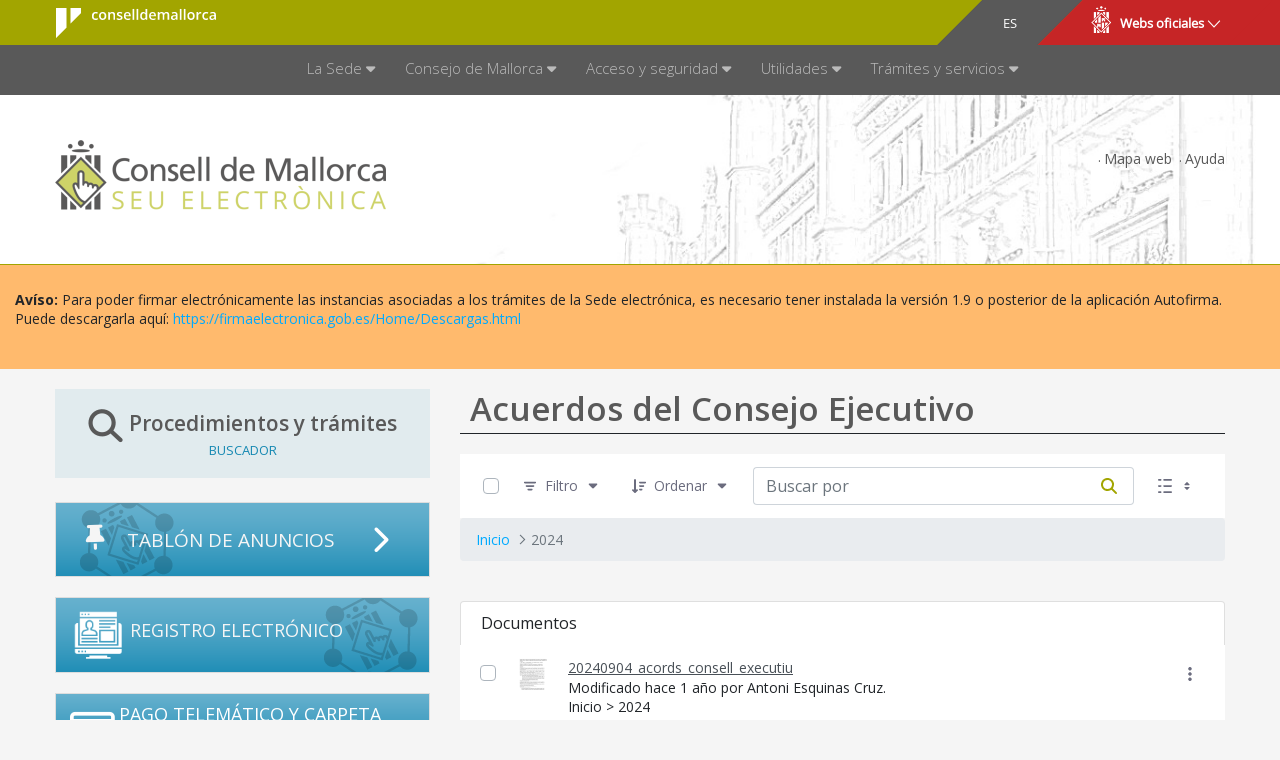

--- FILE ---
content_type: text/html;charset=UTF-8
request_url: https://seu.conselldemallorca.net/es/acuerdos-del-consejo-ejecutivo/-/document_library/X5I0teD1zGUV/view/11962135?p_r_p_resetCur=false&_com_liferay_document_library_web_portlet_DLPortlet_INSTANCE_X5I0teD1zGUV_redirect=https%3A%2F%2Fseu.conselldemallorca.net%2Fes%2Facuerdos-del-consejo-ejecutivo%2F-%2Fdocument_library%2FX5I0teD1zGUV%2Fview%2F788340%3F_com_liferay_document_library_web_portlet_DLPortlet_INSTANCE_X5I0teD1zGUV_navigation%3Dhome%26_com_liferay_document_library_web_portlet_DLPortlet_INSTANCE_X5I0teD1zGUV_deltaFolder%3D%26_com_liferay_document_library_web_portlet_DLPortlet_INSTANCE_X5I0teD1zGUV_orderByCol%3Dsize%26_com_liferay_document_library_web_portlet_DLPortlet_INSTANCE_X5I0teD1zGUV_curFolder%3D%26_com_liferay_document_library_web_portlet_DLPortlet_INSTANCE_X5I0teD1zGUV_curEntry%3D1%26_com_liferay_document_library_web_portlet_DLPortlet_INSTANCE_X5I0teD1zGUV_orderByType%3Ddesc%26p_r_p_resetCur%3Dfalse%26_com_liferay_document_library_web_portlet_DLPortlet_INSTANCE_X5I0teD1zGUV_deltaEntry%3D20%23p_com_liferay_document_library_web_portlet_DLPortlet_INSTANCE_X5I0teD1zGUV
body_size: 36092
content:
































	
		
			<!DOCTYPE html>





























































	








<html class="ltr aui" dir="ltr" lang="es-ES">
<head>
	<title>Acuerdos del Consejo Ejecutivo - Consell de Mallorca (SEU)</title>

	<meta http-equiv="X-UA-Compatible" content="IE=edge" />
    <meta charset="utf-8">
	<meta content="initial-scale=1.0, width=device-width" name="viewport" />

	<meta property="og:title" content="Acuerdos del Consejo Ejecutivo">


	<link href="https://seu.conselldemallorca.net/o/seu18portada-theme/css/font-awesome.min.css" rel="stylesheet">
	
	<!-- support v4 fontawesome icon references/syntax   -->
	<link href="https://seu.conselldemallorca.net/o/seu18portada-theme/css/fontawesome/css/v4-font-face.css" rel="stylesheet" />

    <link href='https://fonts.googleapis.com/css?family=Open+Sans:400,300,600,700' rel='stylesheet' type='text/css'>
































<meta content="text/html; charset=UTF-8" http-equiv="content-type" />












<script type="importmap">{"imports":{"react-dom":"/o/frontend-js-react-web/__liferay__/exports/react-dom.js","@clayui/breadcrumb":"/o/frontend-taglib-clay/__liferay__/exports/@clayui$breadcrumb.js","@clayui/charts":"/o/frontend-taglib-clay/__liferay__/exports/@clayui$charts.js","@clayui/empty-state":"/o/frontend-taglib-clay/__liferay__/exports/@clayui$empty-state.js","react":"/o/frontend-js-react-web/__liferay__/exports/react.js","react-dom-16":"/o/frontend-js-react-web/__liferay__/exports/react-dom-16.js","@clayui/navigation-bar":"/o/frontend-taglib-clay/__liferay__/exports/@clayui$navigation-bar.js","@clayui/icon":"/o/frontend-taglib-clay/__liferay__/exports/@clayui$icon.js","@clayui/table":"/o/frontend-taglib-clay/__liferay__/exports/@clayui$table.js","@clayui/slider":"/o/frontend-taglib-clay/__liferay__/exports/@clayui$slider.js","@clayui/multi-select":"/o/frontend-taglib-clay/__liferay__/exports/@clayui$multi-select.js","@clayui/nav":"/o/frontend-taglib-clay/__liferay__/exports/@clayui$nav.js","@clayui/provider":"/o/frontend-taglib-clay/__liferay__/exports/@clayui$provider.js","@clayui/panel":"/o/frontend-taglib-clay/__liferay__/exports/@clayui$panel.js","@liferay/dynamic-data-mapping-form-field-type":"/o/dynamic-data-mapping-form-field-type/__liferay__/index.js","@clayui/list":"/o/frontend-taglib-clay/__liferay__/exports/@clayui$list.js","@clayui/date-picker":"/o/frontend-taglib-clay/__liferay__/exports/@clayui$date-picker.js","@clayui/label":"/o/frontend-taglib-clay/__liferay__/exports/@clayui$label.js","@liferay/frontend-js-api/data-set":"/o/frontend-js-dependencies-web/__liferay__/exports/@liferay$js-api$data-set.js","@clayui/core":"/o/frontend-taglib-clay/__liferay__/exports/@clayui$core.js","@clayui/pagination-bar":"/o/frontend-taglib-clay/__liferay__/exports/@clayui$pagination-bar.js","@clayui/layout":"/o/frontend-taglib-clay/__liferay__/exports/@clayui$layout.js","@clayui/multi-step-nav":"/o/frontend-taglib-clay/__liferay__/exports/@clayui$multi-step-nav.js","@liferay/frontend-js-api":"/o/frontend-js-dependencies-web/__liferay__/exports/@liferay$js-api.js","@clayui/toolbar":"/o/frontend-taglib-clay/__liferay__/exports/@clayui$toolbar.js","@clayui/badge":"/o/frontend-taglib-clay/__liferay__/exports/@clayui$badge.js","react-dom-18":"/o/frontend-js-react-web/__liferay__/exports/react-dom-18.js","@clayui/link":"/o/frontend-taglib-clay/__liferay__/exports/@clayui$link.js","@clayui/card":"/o/frontend-taglib-clay/__liferay__/exports/@clayui$card.js","@clayui/tooltip":"/o/frontend-taglib-clay/__liferay__/exports/@clayui$tooltip.js","@clayui/button":"/o/frontend-taglib-clay/__liferay__/exports/@clayui$button.js","@clayui/tabs":"/o/frontend-taglib-clay/__liferay__/exports/@clayui$tabs.js","@clayui/sticker":"/o/frontend-taglib-clay/__liferay__/exports/@clayui$sticker.js","@clayui/form":"/o/frontend-taglib-clay/__liferay__/exports/@clayui$form.js","@clayui/popover":"/o/frontend-taglib-clay/__liferay__/exports/@clayui$popover.js","@clayui/shared":"/o/frontend-taglib-clay/__liferay__/exports/@clayui$shared.js","@clayui/localized-input":"/o/frontend-taglib-clay/__liferay__/exports/@clayui$localized-input.js","@clayui/modal":"/o/frontend-taglib-clay/__liferay__/exports/@clayui$modal.js","@clayui/color-picker":"/o/frontend-taglib-clay/__liferay__/exports/@clayui$color-picker.js","@clayui/pagination":"/o/frontend-taglib-clay/__liferay__/exports/@clayui$pagination.js","@clayui/autocomplete":"/o/frontend-taglib-clay/__liferay__/exports/@clayui$autocomplete.js","@clayui/management-toolbar":"/o/frontend-taglib-clay/__liferay__/exports/@clayui$management-toolbar.js","@clayui/time-picker":"/o/frontend-taglib-clay/__liferay__/exports/@clayui$time-picker.js","@clayui/upper-toolbar":"/o/frontend-taglib-clay/__liferay__/exports/@clayui$upper-toolbar.js","@clayui/loading-indicator":"/o/frontend-taglib-clay/__liferay__/exports/@clayui$loading-indicator.js","@clayui/drop-down":"/o/frontend-taglib-clay/__liferay__/exports/@clayui$drop-down.js","@clayui/data-provider":"/o/frontend-taglib-clay/__liferay__/exports/@clayui$data-provider.js","@liferay/language/":"/o/js/language/","@clayui/css":"/o/frontend-taglib-clay/__liferay__/exports/@clayui$css.js","@clayui/alert":"/o/frontend-taglib-clay/__liferay__/exports/@clayui$alert.js","@clayui/progress-bar":"/o/frontend-taglib-clay/__liferay__/exports/@clayui$progress-bar.js","react-16":"/o/frontend-js-react-web/__liferay__/exports/react-16.js","react-18":"/o/frontend-js-react-web/__liferay__/exports/react-18.js"},"scopes":{}}</script><script data-senna-track="temporary">var Liferay = window.Liferay || {};Liferay.Icons = Liferay.Icons || {};Liferay.Icons.controlPanelSpritemap = 'https://seu.conselldemallorca.net/o/admin-theme/images/clay/icons.svg'; Liferay.Icons.spritemap = 'https://seu.conselldemallorca.net/o/seu18portada-theme/images/clay/icons.svg';</script>
<script data-senna-track="permanent" src="/combo?browserId=chrome&minifierType=js&languageId=es_ES&t=1768833790727&/o/frontend-js-jquery-web/jquery/jquery.min.js&/o/frontend-js-jquery-web/jquery/init.js&/o/frontend-js-jquery-web/jquery/ajax.js&/o/frontend-js-jquery-web/jquery/bootstrap.bundle.min.js&/o/frontend-js-jquery-web/jquery/collapsible_search.js&/o/frontend-js-jquery-web/jquery/fm.js&/o/frontend-js-jquery-web/jquery/form.js&/o/frontend-js-jquery-web/jquery/popper.min.js&/o/frontend-js-jquery-web/jquery/side_navigation.js" type="text/javascript"></script>
<script data-senna-track="permanent" type="text/javascript">window.Liferay = window.Liferay || {}; window.Liferay.CSP = {nonce: ''};</script>
<link data-senna-track="temporary" href="https://seu.conselldemallorca.net/acords-del-consell-executiu/-/document_library/X5I0teD1zGUV/view/11962135" rel="canonical" />
<link data-senna-track="temporary" href="https://seu.conselldemallorca.net/es/acuerdos-del-consejo-ejecutivo/-/document_library/X5I0teD1zGUV/view/11962135" hreflang="es-ES" rel="alternate" />
<link data-senna-track="temporary" href="https://seu.conselldemallorca.net/acords-del-consell-executiu/-/document_library/X5I0teD1zGUV/view/11962135" hreflang="ca-ES" rel="alternate" />
<link data-senna-track="temporary" href="https://seu.conselldemallorca.net/acords-del-consell-executiu/-/document_library/X5I0teD1zGUV/view/11962135" hreflang="x-default" rel="alternate" />

<meta property="og:locale" content="es_ES">
<meta property="og:locale:alternate" content="ca_ES">
<meta property="og:locale:alternate" content="es_ES">
<meta property="og:site_name" content="seu">
<meta property="og:title" content="Acuerdos del Consejo Ejecutivo - seu - LIVE 7.4">
<meta property="og:type" content="website">
<meta property="og:url" content="https://seu.conselldemallorca.net/acords-del-consell-executiu/-/document_library/X5I0teD1zGUV/view/11962135">
<meta property="og:image" content="https://seu.conselldemallorca.net/documents/785222/0/logo_seu.png/82e61181-be7a-b92a-3d56-523397a572d7?version=1.0&amp;t=1697019676710&amp;imagePreview=1">

<meta property="og:image:secure_url" content="https://seu.conselldemallorca.net/documents/785222/0/logo_seu.png/82e61181-be7a-b92a-3d56-523397a572d7?version=1.0&amp;t=1697019676710&amp;imagePreview=1">
<meta property="og:image:type" content="image/png">
<meta property="og:image:url" content="https://seu.conselldemallorca.net/documents/785222/0/logo_seu.png/82e61181-be7a-b92a-3d56-523397a572d7?version=1.0&amp;t=1697019676710&amp;imagePreview=1">


<link href="https://seu.conselldemallorca.net/o/seu18portada-theme/images/favicon.ico" rel="apple-touch-icon" />
<link href="https://seu.conselldemallorca.net/o/seu18portada-theme/images/favicon.ico" rel="icon" />



<link class="lfr-css-file" data-senna-track="temporary" href="https://seu.conselldemallorca.net/o/seu18portada-theme/css/clay.css?browserId=chrome&amp;themeId=seu18portadatheme_WAR_seu18portadatheme&amp;minifierType=css&amp;languageId=es_ES&amp;t=1768833780000" id="liferayAUICSS" rel="stylesheet" type="text/css" />









	<link href="/combo?browserId=chrome&amp;minifierType=css&amp;themeId=seu18portadatheme_WAR_seu18portadatheme&amp;languageId=es_ES&amp;com_liferay_document_library_web_portlet_DLPortlet_INSTANCE_X5I0teD1zGUV:%2Fo%2Fdocument-library-web%2Fdocument_library%2Fcss%2Fmain.css&amp;com_liferay_journal_content_web_portlet_JournalContentPortlet_INSTANCE_6gwoZ67hmlp9:%2Fo%2Fjournal-content-web%2Fcss%2Fmain.css&amp;com_liferay_portal_search_web_portlet_SearchPortlet:%2Fo%2Fportal-search-web%2Fcss%2Fmain.css&amp;com_liferay_product_navigation_product_menu_web_portlet_ProductMenuPortlet:%2Fo%2Fproduct-navigation-product-menu-web%2Fcss%2Fmain.css&amp;com_liferay_product_navigation_user_personal_bar_web_portlet_ProductNavigationUserPersonalBarPortlet:%2Fo%2Fproduct-navigation-user-personal-bar-web%2Fcss%2Fmain.css&amp;com_liferay_site_navigation_menu_web_portlet_SiteNavigationMenuPortlet:%2Fo%2Fsite-navigation-menu-web%2Fcss%2Fmain.css&amp;t=1768833780000" rel="stylesheet" type="text/css"
 data-senna-track="temporary" id="1360395c" />








<script type="text/javascript" data-senna-track="temporary">
	// <![CDATA[
		var Liferay = Liferay || {};

		Liferay.Browser = {
			acceptsGzip: function () {
				return true;
			},

			

			getMajorVersion: function () {
				return 131.0;
			},

			getRevision: function () {
				return '537.36';
			},
			getVersion: function () {
				return '131.0';
			},

			

			isAir: function () {
				return false;
			},
			isChrome: function () {
				return true;
			},
			isEdge: function () {
				return false;
			},
			isFirefox: function () {
				return false;
			},
			isGecko: function () {
				return true;
			},
			isIe: function () {
				return false;
			},
			isIphone: function () {
				return false;
			},
			isLinux: function () {
				return false;
			},
			isMac: function () {
				return true;
			},
			isMobile: function () {
				return false;
			},
			isMozilla: function () {
				return false;
			},
			isOpera: function () {
				return false;
			},
			isRtf: function () {
				return true;
			},
			isSafari: function () {
				return true;
			},
			isSun: function () {
				return false;
			},
			isWebKit: function () {
				return true;
			},
			isWindows: function () {
				return false;
			}
		};

		Liferay.Data = Liferay.Data || {};

		Liferay.Data.ICONS_INLINE_SVG = true;

		Liferay.Data.NAV_SELECTOR = '#navigation';

		Liferay.Data.NAV_SELECTOR_MOBILE = '#navigationCollapse';

		Liferay.Data.isCustomizationView = function () {
			return false;
		};

		Liferay.Data.notices = [
			
		];

		(function () {
			var available = {};

			var direction = {};

			

				available['ca_ES'] = 'catalán\x20\x28España\x29';
				direction['ca_ES'] = 'ltr';

			

				available['es_ES'] = 'español\x20\x28España\x29';
				direction['es_ES'] = 'ltr';

			

				available['fr_FR'] = 'francés\x20\x28Francia\x29';
				direction['fr_FR'] = 'ltr';

			

				available['en_US'] = 'inglés\x20\x28Estados\x20Unidos\x29';
				direction['en_US'] = 'ltr';

			

				available['de_DE'] = 'alemán\x20\x28Alemania\x29';
				direction['de_DE'] = 'ltr';

			

				available['it_IT'] = 'italiano\x20\x28Italia\x29';
				direction['it_IT'] = 'ltr';

			

			let _cache = {};

			if (Liferay && Liferay.Language && Liferay.Language._cache) {
				_cache = Liferay.Language._cache;
			}

			Liferay.Language = {
				_cache,
				available,
				direction,
				get: function(key) {
					let value = Liferay.Language._cache[key];

					if (value === undefined) {
						value = key;
					}

					return value;
				}
			};
		})();

		var featureFlags = {"LPD-10964":false,"LPD-37927":false,"LPD-10889":false,"LPS-193884":false,"LPD-30371":false,"LPD-11131":true,"LPS-178642":false,"LPS-193005":false,"LPD-31789":false,"LPD-10562":false,"LPD-11212":false,"COMMERCE-8087":false,"LPD-39304":true,"LPD-13311":true,"LRAC-10757":false,"LPD-35941":false,"LPS-180090":false,"LPS-178052":false,"LPD-21414":false,"LPS-185892":false,"LPS-186620":false,"LPD-40533":true,"LPD-40534":true,"LPS-184404":false,"LPD-40530":true,"LPD-20640":false,"LPS-198183":false,"LPD-38869":true,"LPD-35678":false,"LPD-6378":false,"LPS-153714":false,"LPD-11848":false,"LPS-170670":false,"LPD-7822":false,"LPS-169981":false,"LPD-21926":false,"LPS-177027":false,"LPD-37531":false,"LPD-11003":false,"LPD-36446":false,"LPD-39437":false,"LPS-135430":false,"LPD-20556":false,"LPD-45276":false,"LPS-134060":false,"LPS-164563":false,"LPD-32050":false,"LPS-122920":false,"LPS-199086":false,"LPD-35128":false,"LPD-10588":false,"LPD-13778":true,"LPD-11313":false,"LPD-6368":false,"LPD-34594":false,"LPS-202104":false,"LPD-19955":false,"LPD-35443":false,"LPD-39967":false,"LPD-11235":false,"LPD-11232":false,"LPS-196935":true,"LPD-43542":false,"LPS-176691":false,"LPS-197909":false,"LPD-29516":false,"COMMERCE-8949":false,"LPD-11228":false,"LPS-153813":false,"LPD-17809":false,"COMMERCE-13024":false,"LPS-165482":false,"LPS-193551":false,"LPS-197477":false,"LPS-174816":false,"LPS-186360":false,"LPD-30204":false,"LPD-32867":false,"LPS-153332":false,"LPD-35013":true,"LPS-179669":false,"LPS-174417":false,"LPD-44091":true,"LPD-31212":false,"LPD-18221":false,"LPS-155284":false,"LRAC-15017":false,"LPD-19870":false,"LPS-200108":false,"LPD-20131":false,"LPS-159643":false,"LPS-129412":false,"LPS-169837":false,"LPD-20379":false};

		Liferay.FeatureFlags = Object.keys(featureFlags).reduce(
			(acc, key) => ({
				...acc, [key]: featureFlags[key] === 'true' || featureFlags[key] === true
			}), {}
		);

		Liferay.PortletKeys = {
			DOCUMENT_LIBRARY: 'com_liferay_document_library_web_portlet_DLPortlet',
			DYNAMIC_DATA_MAPPING: 'com_liferay_dynamic_data_mapping_web_portlet_DDMPortlet',
			ITEM_SELECTOR: 'com_liferay_item_selector_web_portlet_ItemSelectorPortlet'
		};

		Liferay.PropsValues = {
			JAVASCRIPT_SINGLE_PAGE_APPLICATION_TIMEOUT: 0,
			UPLOAD_SERVLET_REQUEST_IMPL_MAX_SIZE: 107374182400
		};

		Liferay.ThemeDisplay = {

			

			
				getLayoutId: function () {
					return '130';
				},

				

				getLayoutRelativeControlPanelURL: function () {
					return '/es/group/seu/~/control_panel/manage?p_p_id=com_liferay_document_library_web_portlet_DLPortlet_INSTANCE_X5I0teD1zGUV';
				},

				getLayoutRelativeURL: function () {
					return '/es/acuerdos-del-consejo-ejecutivo';
				},
				getLayoutURL: function () {
					return 'https://seu.conselldemallorca.net/es/acuerdos-del-consejo-ejecutivo';
				},
				getParentLayoutId: function () {
					return '49';
				},
				isControlPanel: function () {
					return false;
				},
				isPrivateLayout: function () {
					return 'false';
				},
				isVirtualLayout: function () {
					return false;
				},
			

			getBCP47LanguageId: function () {
				return 'es-ES';
			},
			getCanonicalURL: function () {

				

				return 'https\x3a\x2f\x2fseu\x2econselldemallorca\x2enet\x2facords-del-consell-executiu\x2f-\x2fdocument_library\x2fX5I0teD1zGUV\x2fview\x2f11962135';
			},
			getCDNBaseURL: function () {
				return 'https://seu.conselldemallorca.net';
			},
			getCDNDynamicResourcesHost: function () {
				return '';
			},
			getCDNHost: function () {
				return '';
			},
			getCompanyGroupId: function () {
				return '20151';
			},
			getCompanyId: function () {
				return '20115';
			},
			getDefaultLanguageId: function () {
				return 'ca_ES';
			},
			getDoAsUserIdEncoded: function () {
				return '';
			},
			getLanguageId: function () {
				return 'es_ES';
			},
			getParentGroupId: function () {
				return '785222';
			},
			getPathContext: function () {
				return '';
			},
			getPathImage: function () {
				return '/image';
			},
			getPathJavaScript: function () {
				return '/o/frontend-js-web';
			},
			getPathMain: function () {
				return '/es/c';
			},
			getPathThemeImages: function () {
				return 'https://seu.conselldemallorca.net/o/seu18portada-theme/images';
			},
			getPathThemeRoot: function () {
				return '/o/seu18portada-theme';
			},
			getPlid: function () {
				return '1083781';
			},
			getPortalURL: function () {
				return 'https://seu.conselldemallorca.net';
			},
			getRealUserId: function () {
				return '20119';
			},
			getRemoteAddr: function () {
				return '18.218.43.215';
			},
			getRemoteHost: function () {
				return '18.218.43.215';
			},
			getScopeGroupId: function () {
				return '785222';
			},
			getScopeGroupIdOrLiveGroupId: function () {
				return '785222';
			},
			getSessionId: function () {
				return '';
			},
			getSiteAdminURL: function () {
				return 'https://seu.conselldemallorca.net/group/seu/~/control_panel/manage?p_p_lifecycle=0&p_p_state=maximized&p_p_mode=view';
			},
			getSiteGroupId: function () {
				return '785222';
			},
			getTimeZone: function() {
				return 'Europe/Paris';
			},
			getURLControlPanel: function() {
				return '/es/group/control_panel?refererPlid=1083781';
			},
			getURLHome: function () {
				return 'https\x3a\x2f\x2fseu\x2econselldemallorca\x2enet\x2fgroup\x2fintranet';
			},
			getUserEmailAddress: function () {
				return '';
			},
			getUserId: function () {
				return '20119';
			},
			getUserName: function () {
				return '';
			},
			isAddSessionIdToURL: function () {
				return false;
			},
			isImpersonated: function () {
				return false;
			},
			isSignedIn: function () {
				return false;
			},

			isStagedPortlet: function () {
				
					
						return true;
					
					
			},

			isStateExclusive: function () {
				return false;
			},
			isStateMaximized: function () {
				return false;
			},
			isStatePopUp: function () {
				return false;
			}
		};

		var themeDisplay = Liferay.ThemeDisplay;

		Liferay.AUI = {

			

			getCombine: function () {
				return true;
			},
			getComboPath: function () {
				return '/combo/?browserId=chrome&minifierType=&languageId=es_ES&t=1768833783794&';
			},
			getDateFormat: function () {
				return '%d/%m/%Y';
			},
			getEditorCKEditorPath: function () {
				return '/o/frontend-editor-ckeditor-web';
			},
			getFilter: function () {
				var filter = 'raw';

				
					
						filter = 'min';
					
					

				return filter;
			},
			getFilterConfig: function () {
				var instance = this;

				var filterConfig = null;

				if (!instance.getCombine()) {
					filterConfig = {
						replaceStr: '.js' + instance.getStaticResourceURLParams(),
						searchExp: '\\.js$'
					};
				}

				return filterConfig;
			},
			getJavaScriptRootPath: function () {
				return '/o/frontend-js-web';
			},
			getPortletRootPath: function () {
				return '/html/portlet';
			},
			getStaticResourceURLParams: function () {
				return '?browserId=chrome&minifierType=&languageId=es_ES&t=1768833783794';
			}
		};

		Liferay.authToken = 'Yzep5Zky';

		

		Liferay.currentURL = '\x2fes\x2facuerdos-del-consejo-ejecutivo\x2f-\x2fdocument_library\x2fX5I0teD1zGUV\x2fview\x2f11962135\x3fp_r_p_resetCur\x3dfalse\x26_com_liferay_document_library_web_portlet_DLPortlet_INSTANCE_X5I0teD1zGUV_redirect\x3dhttps\x253A\x252F\x252Fseu\x2econselldemallorca\x2enet\x252Fes\x252Facuerdos-del-consejo-ejecutivo\x252F-\x252Fdocument_library\x252FX5I0teD1zGUV\x252Fview\x252F788340\x253F_com_liferay_document_library_web_portlet_DLPortlet_INSTANCE_X5I0teD1zGUV_navigation\x253Dhome\x2526_com_liferay_document_library_web_portlet_DLPortlet_INSTANCE_X5I0teD1zGUV_deltaFolder\x253D\x2526_com_liferay_document_library_web_portlet_DLPortlet_INSTANCE_X5I0teD1zGUV_orderByCol\x253Dsize\x2526_com_liferay_document_library_web_portlet_DLPortlet_INSTANCE_X5I0teD1zGUV_curFolder\x253D\x2526_com_liferay_document_library_web_portlet_DLPortlet_INSTANCE_X5I0teD1zGUV_curEntry\x253D1\x2526_com_liferay_document_library_web_portlet_DLPortlet_INSTANCE_X5I0teD1zGUV_orderByType\x253Ddesc\x2526p_r_p_resetCur\x253Dfalse\x2526_com_liferay_document_library_web_portlet_DLPortlet_INSTANCE_X5I0teD1zGUV_deltaEntry\x253D20\x2523p_com_liferay_document_library_web_portlet_DLPortlet_INSTANCE_X5I0teD1zGUV';
		Liferay.currentURLEncoded = '\x252Fes\x252Facuerdos-del-consejo-ejecutivo\x252F-\x252Fdocument_library\x252FX5I0teD1zGUV\x252Fview\x252F11962135\x253Fp_r_p_resetCur\x253Dfalse\x2526_com_liferay_document_library_web_portlet_DLPortlet_INSTANCE_X5I0teD1zGUV_redirect\x253Dhttps\x25253A\x25252F\x25252Fseu\x2econselldemallorca\x2enet\x25252Fes\x25252Facuerdos-del-consejo-ejecutivo\x25252F-\x25252Fdocument_library\x25252FX5I0teD1zGUV\x25252Fview\x25252F788340\x25253F_com_liferay_document_library_web_portlet_DLPortlet_INSTANCE_X5I0teD1zGUV_navigation\x25253Dhome\x252526_com_liferay_document_library_web_portlet_DLPortlet_INSTANCE_X5I0teD1zGUV_deltaFolder\x25253D\x252526_com_liferay_document_library_web_portlet_DLPortlet_INSTANCE_X5I0teD1zGUV_orderByCol\x25253Dsize\x252526_com_liferay_document_library_web_portlet_DLPortlet_INSTANCE_X5I0teD1zGUV_curFolder\x25253D\x252526_com_liferay_document_library_web_portlet_DLPortlet_INSTANCE_X5I0teD1zGUV_curEntry\x25253D1\x252526_com_liferay_document_library_web_portlet_DLPortlet_INSTANCE_X5I0teD1zGUV_orderByType\x25253Ddesc\x252526p_r_p_resetCur\x25253Dfalse\x252526_com_liferay_document_library_web_portlet_DLPortlet_INSTANCE_X5I0teD1zGUV_deltaEntry\x25253D20\x252523p_com_liferay_document_library_web_portlet_DLPortlet_INSTANCE_X5I0teD1zGUV';
	// ]]>
</script>

<script data-senna-track="temporary" type="text/javascript">window.__CONFIG__= {basePath: '',combine: true, defaultURLParams: null, explainResolutions: false, exposeGlobal: false, logLevel: 'warn', moduleType: 'module', namespace:'Liferay', nonce: '', reportMismatchedAnonymousModules: 'warn', resolvePath: '/o/js_resolve_modules', url: '/combo/?browserId=chrome&minifierType=js&languageId=es_ES&t=1768833783794&', waitTimeout: 60000};</script><script data-senna-track="permanent" src="/o/frontend-js-loader-modules-extender/loader.js?&mac=9WaMmhziBCkScHZwrrVcOR7VZF4=&browserId=chrome&languageId=es_ES&minifierType=js" type="text/javascript"></script><script data-senna-track="permanent" src="/combo?browserId=chrome&minifierType=js&languageId=es_ES&t=1768833783794&/o/frontend-js-aui-web/aui/aui/aui-min.js&/o/frontend-js-aui-web/liferay/modules.js&/o/frontend-js-aui-web/liferay/aui_sandbox.js&/o/frontend-js-aui-web/aui/attribute-base/attribute-base-min.js&/o/frontend-js-aui-web/aui/attribute-complex/attribute-complex-min.js&/o/frontend-js-aui-web/aui/attribute-core/attribute-core-min.js&/o/frontend-js-aui-web/aui/attribute-observable/attribute-observable-min.js&/o/frontend-js-aui-web/aui/attribute-extras/attribute-extras-min.js&/o/frontend-js-aui-web/aui/event-custom-base/event-custom-base-min.js&/o/frontend-js-aui-web/aui/event-custom-complex/event-custom-complex-min.js&/o/frontend-js-aui-web/aui/oop/oop-min.js&/o/frontend-js-aui-web/aui/aui-base-lang/aui-base-lang-min.js&/o/frontend-js-aui-web/liferay/dependency.js&/o/frontend-js-aui-web/liferay/util.js&/o/frontend-js-web/liferay/dom_task_runner.js&/o/frontend-js-web/liferay/events.js&/o/frontend-js-web/liferay/lazy_load.js&/o/frontend-js-web/liferay/liferay.js&/o/frontend-js-web/liferay/global.bundle.js&/o/frontend-js-web/liferay/portlet.js&/o/frontend-js-web/liferay/workflow.js&/o/oauth2-provider-web/js/liferay.js" type="text/javascript"></script>
<script data-senna-track="temporary" type="text/javascript">window.Liferay = Liferay || {}; window.Liferay.OAuth2 = {getAuthorizeURL: function() {return 'https://seu.conselldemallorca.net/o/oauth2/authorize';}, getBuiltInRedirectURL: function() {return 'https://seu.conselldemallorca.net/o/oauth2/redirect';}, getIntrospectURL: function() { return 'https://seu.conselldemallorca.net/o/oauth2/introspect';}, getTokenURL: function() {return 'https://seu.conselldemallorca.net/o/oauth2/token';}, getUserAgentApplication: function(externalReferenceCode) {return Liferay.OAuth2._userAgentApplications[externalReferenceCode];}, _userAgentApplications: {}}</script><script data-senna-track="temporary" type="text/javascript">try {var MODULE_MAIN='@liferay/frontend-js-state-web@1.0.30/index';var MODULE_PATH='/o/frontend-js-state-web';/**
 * SPDX-FileCopyrightText: (c) 2000 Liferay, Inc. https://liferay.com
 * SPDX-License-Identifier: LGPL-2.1-or-later OR LicenseRef-Liferay-DXP-EULA-2.0.0-2023-06
 */

(function () {
	AUI().applyConfig({
		groups: {
			state: {

				// eslint-disable-next-line
				mainModule: MODULE_MAIN,
			},
		},
	});
})();
} catch(error) {console.error(error);}try {var MODULE_MAIN='contacts-web@5.0.65/index';var MODULE_PATH='/o/contacts-web';/**
 * SPDX-FileCopyrightText: (c) 2000 Liferay, Inc. https://liferay.com
 * SPDX-License-Identifier: LGPL-2.1-or-later OR LicenseRef-Liferay-DXP-EULA-2.0.0-2023-06
 */

(function () {
	AUI().applyConfig({
		groups: {
			contactscenter: {
				base: MODULE_PATH + '/js/legacy/',
				combine: Liferay.AUI.getCombine(),
				filter: Liferay.AUI.getFilterConfig(),
				modules: {
					'liferay-contacts-center': {
						path: 'main.js',
						requires: [
							'aui-io-plugin-deprecated',
							'aui-toolbar',
							'autocomplete-base',
							'datasource-io',
							'json-parse',
							'liferay-portlet-base',
							'liferay-util-window',
						],
					},
				},
				root: MODULE_PATH + '/js/legacy/',
			},
		},
	});
})();
} catch(error) {console.error(error);}try {var MODULE_MAIN='@liferay/frontend-js-react-web@5.0.54/index';var MODULE_PATH='/o/frontend-js-react-web';/**
 * SPDX-FileCopyrightText: (c) 2000 Liferay, Inc. https://liferay.com
 * SPDX-License-Identifier: LGPL-2.1-or-later OR LicenseRef-Liferay-DXP-EULA-2.0.0-2023-06
 */

(function () {
	AUI().applyConfig({
		groups: {
			react: {

				// eslint-disable-next-line
				mainModule: MODULE_MAIN,
			},
		},
	});
})();
} catch(error) {console.error(error);}try {var MODULE_MAIN='dynamic-data-mapping-web@5.0.115/index';var MODULE_PATH='/o/dynamic-data-mapping-web';/**
 * SPDX-FileCopyrightText: (c) 2000 Liferay, Inc. https://liferay.com
 * SPDX-License-Identifier: LGPL-2.1-or-later OR LicenseRef-Liferay-DXP-EULA-2.0.0-2023-06
 */

(function () {
	const LiferayAUI = Liferay.AUI;

	AUI().applyConfig({
		groups: {
			ddm: {
				base: MODULE_PATH + '/js/legacy/',
				combine: Liferay.AUI.getCombine(),
				filter: LiferayAUI.getFilterConfig(),
				modules: {
					'liferay-ddm-form': {
						path: 'ddm_form.js',
						requires: [
							'aui-base',
							'aui-datatable',
							'aui-datatype',
							'aui-image-viewer',
							'aui-parse-content',
							'aui-set',
							'aui-sortable-list',
							'json',
							'liferay-form',
							'liferay-map-base',
							'liferay-translation-manager',
							'liferay-util-window',
						],
					},
					'liferay-portlet-dynamic-data-mapping': {
						condition: {
							trigger: 'liferay-document-library',
						},
						path: 'main.js',
						requires: [
							'arraysort',
							'aui-form-builder-deprecated',
							'aui-form-validator',
							'aui-map',
							'aui-text-unicode',
							'json',
							'liferay-menu',
							'liferay-translation-manager',
							'liferay-util-window',
							'text',
						],
					},
					'liferay-portlet-dynamic-data-mapping-custom-fields': {
						condition: {
							trigger: 'liferay-document-library',
						},
						path: 'custom_fields.js',
						requires: ['liferay-portlet-dynamic-data-mapping'],
					},
				},
				root: MODULE_PATH + '/js/legacy/',
			},
		},
	});
})();
} catch(error) {console.error(error);}try {var MODULE_MAIN='staging-processes-web@5.0.65/index';var MODULE_PATH='/o/staging-processes-web';/**
 * SPDX-FileCopyrightText: (c) 2000 Liferay, Inc. https://liferay.com
 * SPDX-License-Identifier: LGPL-2.1-or-later OR LicenseRef-Liferay-DXP-EULA-2.0.0-2023-06
 */

(function () {
	AUI().applyConfig({
		groups: {
			stagingprocessesweb: {
				base: MODULE_PATH + '/js/legacy/',
				combine: Liferay.AUI.getCombine(),
				filter: Liferay.AUI.getFilterConfig(),
				modules: {
					'liferay-staging-processes-export-import': {
						path: 'main.js',
						requires: [
							'aui-datatype',
							'aui-dialog-iframe-deprecated',
							'aui-modal',
							'aui-parse-content',
							'aui-toggler',
							'liferay-portlet-base',
							'liferay-util-window',
						],
					},
				},
				root: MODULE_PATH + '/js/legacy/',
			},
		},
	});
})();
} catch(error) {console.error(error);}try {var MODULE_MAIN='portal-search-web@6.0.148/index';var MODULE_PATH='/o/portal-search-web';/**
 * SPDX-FileCopyrightText: (c) 2000 Liferay, Inc. https://liferay.com
 * SPDX-License-Identifier: LGPL-2.1-or-later OR LicenseRef-Liferay-DXP-EULA-2.0.0-2023-06
 */

(function () {
	AUI().applyConfig({
		groups: {
			search: {
				base: MODULE_PATH + '/js/',
				combine: Liferay.AUI.getCombine(),
				filter: Liferay.AUI.getFilterConfig(),
				modules: {
					'liferay-search-custom-range-facet': {
						path: 'custom_range_facet.js',
						requires: ['aui-form-validator'],
					},
				},
				root: MODULE_PATH + '/js/',
			},
		},
	});
})();
} catch(error) {console.error(error);}try {var MODULE_MAIN='portal-workflow-kaleo-designer-web@5.0.146/index';var MODULE_PATH='/o/portal-workflow-kaleo-designer-web';/**
 * SPDX-FileCopyrightText: (c) 2000 Liferay, Inc. https://liferay.com
 * SPDX-License-Identifier: LGPL-2.1-or-later OR LicenseRef-Liferay-DXP-EULA-2.0.0-2023-06
 */

(function () {
	AUI().applyConfig({
		groups: {
			'kaleo-designer': {
				base: MODULE_PATH + '/designer/js/legacy/',
				combine: Liferay.AUI.getCombine(),
				filter: Liferay.AUI.getFilterConfig(),
				modules: {
					'liferay-kaleo-designer-autocomplete-util': {
						path: 'autocomplete_util.js',
						requires: ['autocomplete', 'autocomplete-highlighters'],
					},
					'liferay-kaleo-designer-definition-diagram-controller': {
						path: 'definition_diagram_controller.js',
						requires: [
							'liferay-kaleo-designer-field-normalizer',
							'liferay-kaleo-designer-utils',
						],
					},
					'liferay-kaleo-designer-dialogs': {
						path: 'dialogs.js',
						requires: ['liferay-util-window'],
					},
					'liferay-kaleo-designer-editors': {
						path: 'editors.js',
						requires: [
							'aui-ace-editor',
							'aui-ace-editor-mode-xml',
							'aui-base',
							'aui-datatype',
							'aui-node',
							'liferay-kaleo-designer-autocomplete-util',
							'liferay-kaleo-designer-utils',
						],
					},
					'liferay-kaleo-designer-field-normalizer': {
						path: 'field_normalizer.js',
						requires: ['liferay-kaleo-designer-remote-services'],
					},
					'liferay-kaleo-designer-nodes': {
						path: 'nodes.js',
						requires: [
							'aui-datatable',
							'aui-datatype',
							'aui-diagram-builder',
							'liferay-kaleo-designer-editors',
							'liferay-kaleo-designer-utils',
						],
					},
					'liferay-kaleo-designer-remote-services': {
						path: 'remote_services.js',
						requires: ['aui-io'],
					},
					'liferay-kaleo-designer-templates': {
						path: 'templates.js',
						requires: ['aui-tpl-snippets-deprecated'],
					},
					'liferay-kaleo-designer-utils': {
						path: 'utils.js',
						requires: [],
					},
					'liferay-kaleo-designer-xml-definition': {
						path: 'xml_definition.js',
						requires: [
							'aui-base',
							'aui-component',
							'dataschema-xml',
							'datatype-xml',
						],
					},
					'liferay-kaleo-designer-xml-definition-serializer': {
						path: 'xml_definition_serializer.js',
						requires: ['escape', 'liferay-kaleo-designer-xml-util'],
					},
					'liferay-kaleo-designer-xml-util': {
						path: 'xml_util.js',
						requires: ['aui-base'],
					},
					'liferay-portlet-kaleo-designer': {
						path: 'main.js',
						requires: [
							'aui-ace-editor',
							'aui-ace-editor-mode-xml',
							'aui-tpl-snippets-deprecated',
							'dataschema-xml',
							'datasource',
							'datatype-xml',
							'event-valuechange',
							'io-form',
							'liferay-kaleo-designer-autocomplete-util',
							'liferay-kaleo-designer-editors',
							'liferay-kaleo-designer-nodes',
							'liferay-kaleo-designer-remote-services',
							'liferay-kaleo-designer-utils',
							'liferay-kaleo-designer-xml-util',
							'liferay-util-window',
						],
					},
				},
				root: MODULE_PATH + '/designer/js/legacy/',
			},
		},
	});
})();
} catch(error) {console.error(error);}try {var MODULE_MAIN='exportimport-web@5.0.100/index';var MODULE_PATH='/o/exportimport-web';/**
 * SPDX-FileCopyrightText: (c) 2000 Liferay, Inc. https://liferay.com
 * SPDX-License-Identifier: LGPL-2.1-or-later OR LicenseRef-Liferay-DXP-EULA-2.0.0-2023-06
 */

(function () {
	AUI().applyConfig({
		groups: {
			exportimportweb: {
				base: MODULE_PATH + '/js/legacy/',
				combine: Liferay.AUI.getCombine(),
				filter: Liferay.AUI.getFilterConfig(),
				modules: {
					'liferay-export-import-export-import': {
						path: 'main.js',
						requires: [
							'aui-datatype',
							'aui-dialog-iframe-deprecated',
							'aui-modal',
							'aui-parse-content',
							'aui-toggler',
							'liferay-portlet-base',
							'liferay-util-window',
						],
					},
				},
				root: MODULE_PATH + '/js/legacy/',
			},
		},
	});
})();
} catch(error) {console.error(error);}try {var MODULE_MAIN='@liferay/document-library-web@6.0.198/index';var MODULE_PATH='/o/document-library-web';/**
 * SPDX-FileCopyrightText: (c) 2000 Liferay, Inc. https://liferay.com
 * SPDX-License-Identifier: LGPL-2.1-or-later OR LicenseRef-Liferay-DXP-EULA-2.0.0-2023-06
 */

(function () {
	AUI().applyConfig({
		groups: {
			dl: {
				base: MODULE_PATH + '/js/legacy/',
				combine: Liferay.AUI.getCombine(),
				filter: Liferay.AUI.getFilterConfig(),
				modules: {
					'document-library-upload-component': {
						path: 'DocumentLibraryUpload.js',
						requires: [
							'aui-component',
							'aui-data-set-deprecated',
							'aui-overlay-manager-deprecated',
							'aui-overlay-mask-deprecated',
							'aui-parse-content',
							'aui-progressbar',
							'aui-template-deprecated',
							'liferay-search-container',
							'querystring-parse-simple',
							'uploader',
						],
					},
				},
				root: MODULE_PATH + '/js/legacy/',
			},
		},
	});
})();
} catch(error) {console.error(error);}try {var MODULE_MAIN='frontend-js-components-web@2.0.80/index';var MODULE_PATH='/o/frontend-js-components-web';/**
 * SPDX-FileCopyrightText: (c) 2000 Liferay, Inc. https://liferay.com
 * SPDX-License-Identifier: LGPL-2.1-or-later OR LicenseRef-Liferay-DXP-EULA-2.0.0-2023-06
 */

(function () {
	AUI().applyConfig({
		groups: {
			components: {

				// eslint-disable-next-line
				mainModule: MODULE_MAIN,
			},
		},
	});
})();
} catch(error) {console.error(error);}try {var MODULE_MAIN='calendar-web@5.0.105/index';var MODULE_PATH='/o/calendar-web';/**
 * SPDX-FileCopyrightText: (c) 2000 Liferay, Inc. https://liferay.com
 * SPDX-License-Identifier: LGPL-2.1-or-later OR LicenseRef-Liferay-DXP-EULA-2.0.0-2023-06
 */

(function () {
	AUI().applyConfig({
		groups: {
			calendar: {
				base: MODULE_PATH + '/js/legacy/',
				combine: Liferay.AUI.getCombine(),
				filter: Liferay.AUI.getFilterConfig(),
				modules: {
					'liferay-calendar-a11y': {
						path: 'calendar_a11y.js',
						requires: ['calendar'],
					},
					'liferay-calendar-container': {
						path: 'calendar_container.js',
						requires: [
							'aui-alert',
							'aui-base',
							'aui-component',
							'liferay-portlet-base',
						],
					},
					'liferay-calendar-date-picker-sanitizer': {
						path: 'date_picker_sanitizer.js',
						requires: ['aui-base'],
					},
					'liferay-calendar-interval-selector': {
						path: 'interval_selector.js',
						requires: ['aui-base', 'liferay-portlet-base'],
					},
					'liferay-calendar-interval-selector-scheduler-event-link': {
						path: 'interval_selector_scheduler_event_link.js',
						requires: ['aui-base', 'liferay-portlet-base'],
					},
					'liferay-calendar-list': {
						path: 'calendar_list.js',
						requires: [
							'aui-template-deprecated',
							'liferay-scheduler',
						],
					},
					'liferay-calendar-message-util': {
						path: 'message_util.js',
						requires: ['liferay-util-window'],
					},
					'liferay-calendar-recurrence-converter': {
						path: 'recurrence_converter.js',
						requires: [],
					},
					'liferay-calendar-recurrence-dialog': {
						path: 'recurrence.js',
						requires: [
							'aui-base',
							'liferay-calendar-recurrence-util',
						],
					},
					'liferay-calendar-recurrence-util': {
						path: 'recurrence_util.js',
						requires: ['aui-base', 'liferay-util-window'],
					},
					'liferay-calendar-reminders': {
						path: 'calendar_reminders.js',
						requires: ['aui-base'],
					},
					'liferay-calendar-remote-services': {
						path: 'remote_services.js',
						requires: [
							'aui-base',
							'aui-component',
							'liferay-calendar-util',
							'liferay-portlet-base',
						],
					},
					'liferay-calendar-session-listener': {
						path: 'session_listener.js',
						requires: ['aui-base', 'liferay-scheduler'],
					},
					'liferay-calendar-simple-color-picker': {
						path: 'simple_color_picker.js',
						requires: ['aui-base', 'aui-template-deprecated'],
					},
					'liferay-calendar-simple-menu': {
						path: 'simple_menu.js',
						requires: [
							'aui-base',
							'aui-template-deprecated',
							'event-outside',
							'event-touch',
							'widget-modality',
							'widget-position',
							'widget-position-align',
							'widget-position-constrain',
							'widget-stack',
							'widget-stdmod',
						],
					},
					'liferay-calendar-util': {
						path: 'calendar_util.js',
						requires: [
							'aui-datatype',
							'aui-io',
							'aui-scheduler',
							'aui-toolbar',
							'autocomplete',
							'autocomplete-highlighters',
						],
					},
					'liferay-scheduler': {
						path: 'scheduler.js',
						requires: [
							'async-queue',
							'aui-datatype',
							'aui-scheduler',
							'dd-plugin',
							'liferay-calendar-a11y',
							'liferay-calendar-message-util',
							'liferay-calendar-recurrence-converter',
							'liferay-calendar-recurrence-util',
							'liferay-calendar-util',
							'liferay-scheduler-event-recorder',
							'liferay-scheduler-models',
							'promise',
							'resize-plugin',
						],
					},
					'liferay-scheduler-event-recorder': {
						path: 'scheduler_event_recorder.js',
						requires: [
							'dd-plugin',
							'liferay-calendar-util',
							'resize-plugin',
						],
					},
					'liferay-scheduler-models': {
						path: 'scheduler_models.js',
						requires: [
							'aui-datatype',
							'dd-plugin',
							'liferay-calendar-util',
						],
					},
				},
				root: MODULE_PATH + '/js/legacy/',
			},
		},
	});
})();
} catch(error) {console.error(error);}try {var MODULE_MAIN='frontend-editor-alloyeditor-web@5.0.56/index';var MODULE_PATH='/o/frontend-editor-alloyeditor-web';/**
 * SPDX-FileCopyrightText: (c) 2000 Liferay, Inc. https://liferay.com
 * SPDX-License-Identifier: LGPL-2.1-or-later OR LicenseRef-Liferay-DXP-EULA-2.0.0-2023-06
 */

(function () {
	AUI().applyConfig({
		groups: {
			alloyeditor: {
				base: MODULE_PATH + '/js/legacy/',
				combine: Liferay.AUI.getCombine(),
				filter: Liferay.AUI.getFilterConfig(),
				modules: {
					'liferay-alloy-editor': {
						path: 'alloyeditor.js',
						requires: [
							'aui-component',
							'liferay-portlet-base',
							'timers',
						],
					},
					'liferay-alloy-editor-source': {
						path: 'alloyeditor_source.js',
						requires: [
							'aui-debounce',
							'liferay-fullscreen-source-editor',
							'liferay-source-editor',
							'plugin',
						],
					},
				},
				root: MODULE_PATH + '/js/legacy/',
			},
		},
	});
})();
} catch(error) {console.error(error);}</script>




<script type="text/javascript" data-senna-track="temporary">
	// <![CDATA[
		
			
				
		

		
	// ]]>
</script>





	
		

			

			
				<script id="googleAnalyticsScript" type="text/javascript" data-senna-track="permanent">
					(function(i, s, o, g, r, a, m) {
						i['GoogleAnalyticsObject'] = r;

						i[r] = i[r] || function () {
							var arrayValue = i[r].q || [];

							i[r].q = arrayValue;

							(i[r].q).push(arguments);
						};

						i[r].l = 1 * new Date();

						a = s.createElement(o);
						m = s.getElementsByTagName(o)[0];
						a.async = 1;
						a.src = g;
						m.parentNode.insertBefore(a, m);
					})(window, document, 'script', '//www.google-analytics.com/analytics.js', 'ga');

					

					
						
							ga('create', 'UA-19350400-16', 'auto');
						
					

					

					

					ga('send', 'pageview');

					
				</script>
			
		
		



	
		

			

			
				<!-- Piwik -->
<script type="text/javascript">

   var _paq = _paq || [];
  _paq.push(['trackPageView']);
  _paq.push(['enableLinkTracking']);
  (function() {
    var u="//venus2.conselldemallorca.net/piwik/";
    _paq.push(['setTrackerUrl', u+'piwik.php']);
    _paq.push(['setSiteId', 3]);
    var d=document, g=d.createElement('script'), s=d.getElementsByTagName('script')[0];
    g.type='text/javascript'; g.async=true; g.defer=true; g.src=u+'piwik.js'; s.parentNode.insertBefore(g,s);
  })();
</script>
<noscript><p><img src="//venus2.conselldemallorca.net/piwik/piwik.php?idsite=3" style="border:0;" alt="" /></p></noscript>
<!-- End Piwik Code -->
			
		
	












	













	
	<link data-senna-track="temporary" href="https://seu.conselldemallorca.net/o/document-library-opener-onedrive-web/css/document_library.css?browserId=chrome&amp;themeId=seu18portadatheme_WAR_seu18portadatheme&amp;minifierType=css&amp;languageId=es_ES&amp;t=1768833780000" rel="stylesheet" type="text/css" />

	<link data-senna-track="temporary" href="https://seu.conselldemallorca.net/o/document-library-opener-google-drive-web/css/document_library.css?browserId=chrome&amp;themeId=seu18portadatheme_WAR_seu18portadatheme&amp;minifierType=css&amp;languageId=es_ES&amp;t=1768833780000" rel="stylesheet" type="text/css" />










<link class="lfr-css-file" data-senna-track="temporary" href="https://seu.conselldemallorca.net/o/seu18portada-theme/css/main.css?browserId=chrome&amp;themeId=seu18portadatheme_WAR_seu18portadatheme&amp;minifierType=css&amp;languageId=es_ES&amp;t=1768833780000" id="liferayThemeCSS" rel="stylesheet" type="text/css" />








	<style data-senna-track="temporary" type="text/css">

		

			

				

					

#p_p_id_com_liferay_document_library_web_portlet_DLPortlet_INSTANCE_X5I0teD1zGUV_ .portlet-content {

}




				

			

		

			

		

			

		

			

		

			

		

			

		

			

		

			

		

			

		

			

		

			

		

			

		

			

		

	</style>


<style data-senna-track="temporary" type="text/css">
</style>
<link data-senna-track="permanent" href="/o/frontend-js-aui-web/alloy_ui.css?&mac=favIEq7hPo8AEd6k+N5OVADEEls=&browserId=chrome&languageId=es_ES&minifierType=css&themeId=seu18portadatheme_WAR_seu18portadatheme" rel="stylesheet"></link>
<link data-senna-track="permanent" href="https://seu.conselldemallorca.net/combo?browserId=chrome&minifierType=css&languageId=es_ES&t=1768833741931&/o/net.conselldemallorca.theme.contributor-theme-contributor/css/net.conselldemallorca.theme.contributor.css" rel="stylesheet" type = "text/css" />
<script data-senna-track="permanent" src="https://seu.conselldemallorca.net/combo?browserId=chrome&minifierType=js&languageId=es_ES&t=1768833741931&/o/net.conselldemallorca.theme.contributor-theme-contributor/js/net.conselldemallorca.theme.contributor.js" type = "text/javascript"></script>


















<script type="text/javascript">
Liferay.on(
	'ddmFieldBlur', function(event) {
		if (window.Analytics) {
			Analytics.send(
				'fieldBlurred',
				'Form',
				{
					fieldName: event.fieldName,
					focusDuration: event.focusDuration,
					formId: event.formId,
					formPageTitle: event.formPageTitle,
					page: event.page,
					title: event.title
				}
			);
		}
	}
);

Liferay.on(
	'ddmFieldFocus', function(event) {
		if (window.Analytics) {
			Analytics.send(
				'fieldFocused',
				'Form',
				{
					fieldName: event.fieldName,
					formId: event.formId,
					formPageTitle: event.formPageTitle,
					page: event.page,
					title:event.title
				}
			);
		}
	}
);

Liferay.on(
	'ddmFormPageShow', function(event) {
		if (window.Analytics) {
			Analytics.send(
				'pageViewed',
				'Form',
				{
					formId: event.formId,
					formPageTitle: event.formPageTitle,
					page: event.page,
					title: event.title
				}
			);
		}
	}
);

Liferay.on(
	'ddmFormSubmit', function(event) {
		if (window.Analytics) {
			Analytics.send(
				'formSubmitted',
				'Form',
				{
					formId: event.formId,
					title: event.title
				}
			);
		}
	}
);

Liferay.on(
	'ddmFormView', function(event) {
		if (window.Analytics) {
			Analytics.send(
				'formViewed',
				'Form',
				{
					formId: event.formId,
					title: event.title
				}
			);
		}
	}
);

</script><script>

</script>















<script type="text/javascript" data-senna-track="temporary">
	if (window.Analytics) {
		window._com_liferay_document_library_analytics_isViewFileEntry = false;
	}
</script>



	<meta property="og:title" content="Acuerdos del Consejo Ejecutivo">
</head>

<body class="chrome controls-visible  yui3-skin-sam signed-out public-page site">














































	<nav aria-label="Enlaces rápidos" class="bg-dark cadmin quick-access-nav text-center text-white" id="icvj_quickAccessNav">
		
			
				<a class="d-block p-2 sr-only sr-only-focusable text-reset" href="#main-content">
		Saltar al contenido principal
	</a>
			
			
	</nav>








































































	<!-- WEBS CONSELL -->

	<div id="webs-consell" class="">
      <div class="container">
        <div class="webs-favicon">
          <img src="https://seu.conselldemallorca.net/o/seu18portada-theme/images/required/favicon.png" alt="Consell de Mallorca - Favicon">
        </div>
        <a href="http://www.conselldemallorca.net/" target="_blank" class="corporativa">Consell de Mallorca</a>
        <a href="http://seu.conselldemallorca.net/es_ES" target="_blank" class="seu-electronica active">Sede Electrónica</a>
        <a href="https://www.mallorca.es/es" target="_blank" class="infomallorca">Mallorca.es</a>
		<a href="https://transparencia.conselldemallorca.cat/t" target="_blank" class="transparencia">Transparencia</a>
        <div id="webs-mobile-close">
          <i class="fa fa-arrow-up"></i>
        </div>
      </div>
    </div>
    
    
	<!-- /WEBS CONSELL -->
	<div id="main-wrapper">
		<div id="inside-content">
			<!-- TOP BAR -->
        <!-- TOP BAR -->
        <div id="common_top-bar" class="">
          <div class="container ">

            <!-- HEADER LOGO + LINK -->
            <h3 class="logo">
			  <a href="http://www.conselldemallorca.net/">Consell de Mallorca</a>
            </h3>

            <!-- GENERAL OPTIONS -->
            <div class="languages">
              <div class="lang-selector">






































































	

	<div class="portlet-boundary portlet-boundary_com_liferay_site_navigation_language_web_portlet_SiteNavigationLanguagePortlet_  portlet-static portlet-static-end portlet-borderless portlet-language " id="p_p_id_com_liferay_site_navigation_language_web_portlet_SiteNavigationLanguagePortlet_">
		<span id="p_com_liferay_site_navigation_language_web_portlet_SiteNavigationLanguagePortlet"></span>




	

	
		
			


































	
		
	<!-- !is_signed_in -->


	
			<div class=" portlet-content-container">
				


	<div class="portlet-body">



	
		
			
				
					







































	

	








	

				

				
					
						


	

		


















		
            
							
		
		
		
		

 <div class='selected'><p>es</p></div> 
 <ul><li itemscope itemtype='http://schema.org/Language'><a itemprop='url' href='/es/c/portal/update_language?redirect=%2Fes%2Facuerdos-del-consejo-ejecutivo%2F-%2Fdocument_library%2FX5I0teD1zGUV%2Fview%2F11962135%3Fp_r_p_resetCur%3Dfalse%26_com_liferay_document_library_web_portlet_DLPortlet_INSTANCE_X5I0teD1zGUV_redirect%3Dhttps%253A%252F%252Fseu.conselldemallorca.net%252Fes%252Facuerdos-del-consejo-ejecutivo%252F-%252Fdocument_library%252FX5I0teD1zGUV%252Fview%252F788340%253F_com_liferay_document_library_web_portlet_DLPortlet_INSTANCE_X5I0teD1zGUV_navigation%253Dhome%2526_com_liferay_document_library_web_portlet_DLPortlet_INSTANCE_X5I0teD1zGUV_deltaFolder%253D%2526_com_liferay_document_library_web_portlet_DLPortlet_INSTANCE_X5I0teD1zGUV_orderByCol%253Dsize%2526_com_liferay_document_library_web_portlet_DLPortlet_INSTANCE_X5I0teD1zGUV_curFolder%253D%2526_com_liferay_document_library_web_portlet_DLPortlet_INSTANCE_X5I0teD1zGUV_curEntry%253D1%2526_com_liferay_document_library_web_portlet_DLPortlet_INSTANCE_X5I0teD1zGUV_orderByType%253Ddesc%2526p_r_p_resetCur%253Dfalse%2526_com_liferay_document_library_web_portlet_DLPortlet_INSTANCE_X5I0teD1zGUV_deltaEntry%253D20%2523p_com_liferay_document_library_web_portlet_DLPortlet_INSTANCE_X5I0teD1zGUV&groupId=785222&privateLayout=false&layoutId=130&languageId=ca_ES'><span itemprop='name'>ca</span></a></li></ul> 

	
	
					
				
			
		
	
	


	</div>

			</div>
		


	

		
		







	</div>






              </div>
            </div>
            
            <!-- OTHER SITES -->
            <div id="other-sites">
              <div class="btn-comp">
                <span>Webs oficiales<i class="icon icon-slim-arrow-down"></i></span>
              </div>
            </div>

            <!-- BUTTON: MOBILE TOGGLE -->
            <div id="mobile-toggle">
              <div class="btn-comp">
                <div class="toggle-line"></div>
                <svg x="0px" y="0px" width="54px" height="54px" viewBox="0 0 54 54">
                  <circle fill="transparent" stroke="#ffffff" stroke-width="1" cx="27" cy="27" r="25" stroke-dasharray="157 157" stroke-dashoffset="157"></circle>
                </svg>
              </div>
            </div>
			
          </div>
        </div>			<!-- /TOP BAR -->	
			<a href="#" class="back-to-top"><i class="fa fa-arrow-up"></i></a>
			<div class="container-fluid" id="wrapper">
				<header class="capcalerasec" id="banner" role="banner">
					<!-- MENÚ -->
					<div class="row menudalt">
						<div class="col-12">
<nav class="sort-pages modify-pages navbar" id="navigation" role="navigation">
    <button class="navbar-toggle">
        <span class="icon-bar"></span>
        <span class="icon-bar"></span>
        <span class="icon-bar"></span>
    </button>
    <div class="navbar-inner">
        <ul aria-label="Páginas del sitio web" class="nav" role="menubar">



                <li class="menu-item " id="layout_1" role="presentation">
                    <a id="first-level-1"
                       aria-labelledby="layout_1"
                            aria-haspopup='true'
                            
                            
                       class="dropdown-toggle has-children"
                       role="menuitem">
                        <span> La Sede</span>
                        <i class='fa fa-caret-down'></i>
                    </a>

                        <ul class="child-menu" role="menu">

                                <li class="menu-item " id="layout_72" role="presentation">
                                    <a id="second-level-72"
                                       aria-labelledby="layout_72"
                                       href="https://seu.conselldemallorca.net/es/que_es_la_sede_electronica"
                                            
                                       role="menuitem">
                                        ¿Qué es la Sede electrónica?
                                    </a>

                                </li>

                                <li class="menu-item " id="layout_73" role="presentation">
                                    <a id="second-level-73"
                                       aria-labelledby="layout_73"
                                       href="https://seu.conselldemallorca.net/es/identificacion-direccion-y-titular"
                                            
                                       role="menuitem">
                                        Identificación, dirección y titular
                                    </a>

                                </li>

                                <li class="menu-item " id="layout_74" role="presentation">
                                    <a id="second-level-74"
                                       aria-labelledby="layout_74"
                                       href="https://seu.conselldemallorca.net/es/normativa-de-aplicacion"
                                            
                                       role="menuitem">
                                        Normativa de aplicación
                                    </a>

                                </li>
                        </ul>
                </li>



                <li class="menu-item " id="layout_2" role="presentation">
                    <a id="first-level-2"
                       aria-labelledby="layout_2"
                            aria-haspopup='true'
                            
                            
                       class="dropdown-toggle has-children"
                       role="menuitem">
                        <span> Consejo de Mallorca</span>
                        <i class='fa fa-caret-down'></i>
                    </a>

                        <ul class="child-menu" role="menu">

                                <li class="menu-item selected" id="layout_139" role="presentation">
                                    <a id="second-level-139"
                                       aria-labelledby="layout_139"
                                       class="has-children"
                                            
                                       role="menuitem">
                                        Organización
                                            <i class="fa fa-caret-down"></i>
                                    </a>

                                        <ul class="grandchild-menu" role="menu">

                                                <li class="menu-item grandchild specific-class-8" id="layout_8" role="presentation">
                                                    <a aria-labelledby="layout_8"
                                                       href="https://seu.conselldemallorca.net/es/organizacion"
                                                            
                                                       role="menuitem">Consejo Insular de Mallorca</a>
                                                </li>

                                                <li class="menu-item grandchild specific-class-58" id="layout_58" role="presentation">
                                                    <a aria-labelledby="layout_58"
                                                       href="https://seu.conselldemallorca.net/es/organizacion-imas"
                                                            
                                                       role="menuitem">Instituto Mallorquín de Asuntos Sociales</a>
                                                </li>

                                                <li class="menu-item grandchild specific-class-59" id="layout_59" role="presentation">
                                                    <a aria-labelledby="layout_59"
                                                       href="https://seu.conselldemallorca.net/es/organizacion-iehm"
                                                            
                                                       role="menuitem">Instituto del Deporte Hípico de Mallorca</a>
                                                </li>

                                                <li class="menu-item grandchild specific-class-60" id="layout_60" role="presentation">
                                                    <a aria-labelledby="layout_60"
                                                       href="https://seu.conselldemallorca.net/es/organitzacion-adu"
                                                            
                                                       role="menuitem">Agencia de Defensa del Territorio de Mallorca</a>
                                                </li>
                                        </ul>
                                </li>

                                <li class="menu-item selected" id="layout_140" role="presentation">
                                    <a id="second-level-140"
                                       aria-labelledby="layout_140"
                                       class="has-children"
                                            
                                       role="menuitem">
                                        Información presupuestaria
                                            <i class="fa fa-caret-down"></i>
                                    </a>

                                        <ul class="grandchild-menu" role="menu">

                                                <li class="menu-item grandchild specific-class-157" id="layout_157" role="presentation">
                                                    <a aria-labelledby="layout_157"
                                                       href="https://seu.conselldemallorca.net/es/presupuestos"
                                                            
                                                       role="menuitem">Presupuestos 2026</a>
                                                </li>

                                                <li class="menu-item grandchild specific-class-11" id="layout_11" role="presentation">
                                                    <a aria-labelledby="layout_11"
                                                       href="https://seu.conselldemallorca.net/es/presupuestos-25"
                                                            
                                                       role="menuitem">Presupuestos 2025</a>
                                                </li>

                                                <li class="menu-item grandchild specific-class-138" id="layout_138" role="presentation">
                                                    <a aria-labelledby="layout_138"
                                                       href="https://seu.conselldemallorca.net/es/pressuposts-2024"
                                                            
                                                       role="menuitem">Presupuestos 2024</a>
                                                </li>

                                                <li class="menu-item grandchild specific-class-132" id="layout_132" role="presentation">
                                                    <a aria-labelledby="layout_132"
                                                       href="https://seu.conselldemallorca.net/es/presupuestos-2023"
                                                            
                                                       role="menuitem">Presupuestos 2023</a>
                                                </li>

                                                <li class="menu-item grandchild specific-class-128" id="layout_128" role="presentation">
                                                    <a aria-labelledby="layout_128"
                                                       href="https://seu.conselldemallorca.net/es/pressuposts-2022"
                                                            
                                                       role="menuitem">Presupuestos 2022</a>
                                                </li>

                                                <li class="menu-item grandchild specific-class-122" id="layout_122" role="presentation">
                                                    <a aria-labelledby="layout_122"
                                                       href="https://seu.conselldemallorca.net/es/pressuposts-2021"
                                                            
                                                       role="menuitem">Presupuestos 2021</a>
                                                </li>
                                        </ul>
                                </li>

                                <li class="menu-item selected" id="layout_10" role="presentation">
                                    <a id="second-level-10"
                                       aria-labelledby="layout_10"
                                       href="https://seu.conselldemallorca.net/es/normativa_propia"
                                            
                                       role="menuitem">
                                        Normativa propia
                                    </a>

                                </li>

                                <li class="menu-item selected" id="layout_12" role="presentation">
                                    <a id="second-level-12"
                                       aria-labelledby="layout_12"
                                       href="https://seu.conselldemallorca.net/es/personal-de-la-corporacion"
                                            
                                       role="menuitem">
                                        Personal de la corporación
                                    </a>

                                </li>

                                <li class="menu-item selected" id="layout_13" role="presentation">
                                    <a id="second-level-13"
                                       aria-labelledby="layout_13"
                                       href="https://seu.conselldemallorca.net/es/edificios1"
                                            
                                       role="menuitem">
                                        Edificios
                                    </a>

                                </li>
                        </ul>
                </li>



                <li class="menu-item " id="layout_3" role="presentation">
                    <a id="first-level-3"
                       aria-labelledby="layout_3"
                            aria-haspopup='true'
                            
                            
                       class="dropdown-toggle has-children"
                       role="menuitem">
                        <span> Acceso y seguridad</span>
                        <i class='fa fa-caret-down'></i>
                    </a>

                        <ul class="child-menu" role="menu">

                                <li class="menu-item " id="layout_15" role="presentation">
                                    <a id="second-level-15"
                                       aria-labelledby="layout_15"
                                       href="https://seu.conselldemallorca.net/es/requisitos-tecnicos"
                                            
                                       role="menuitem">
                                        Requisitos técnicos
                                    </a>

                                </li>

                                <li class="menu-item " id="layout_16" role="presentation">
                                    <a id="second-level-16"
                                       aria-labelledby="layout_16"
                                       href="https://seu.conselldemallorca.net/es/certificados-y-sistemas-de-firma-utilizados"
                                            
                                       role="menuitem">
                                        Certificados y sistemas de firma utilizados
                                    </a>

                                </li>

                                <li class="menu-item " id="layout_17" role="presentation">
                                    <a id="second-level-17"
                                       aria-labelledby="layout_17"
                                       href="https://seu.conselldemallorca.net/es/certificados-y-sistemas-de-firma-admitidos"
                                            
                                       role="menuitem">
                                        Certificados y sistemas de firma admitidos
                                    </a>

                                </li>

                                <li class="menu-item " id="layout_18" role="presentation">
                                    <a id="second-level-18"
                                       aria-labelledby="layout_18"
                                       href="https://seu.conselldemallorca.net/es/informacion_interrupciones"
                                            
                                       role="menuitem">
                                        Información sobre las interrupciones
                                    </a>

                                </li>
                        </ul>
                </li>



                <li class="menu-item " id="layout_4" role="presentation">
                    <a id="first-level-4"
                       aria-labelledby="layout_4"
                            aria-haspopup='true'
                            
                            
                       class="dropdown-toggle has-children"
                       role="menuitem">
                        <span> Utilidades</span>
                        <i class='fa fa-caret-down'></i>
                    </a>

                        <ul class="child-menu" role="menu">

                                <li class="menu-item " id="layout_22" role="presentation">
                                    <a id="second-level-22"
                                       aria-labelledby="layout_22"
                                       href="https://seu.conselldemallorca.net/es/fecha-y-hora-oficiales1"
                                            
                                       role="menuitem">
                                        Fecha y hora oficiales
                                    </a>

                                </li>

                                <li class="menu-item " id="layout_23" role="presentation">
                                    <a id="second-level-23"
                                       aria-labelledby="layout_23"
                                       href="https://seu.conselldemallorca.net/es/calendario-dias-inhabiles"
                                            
                                       role="menuitem">
                                        Calendario de días inhábiles
                                    </a>

                                </li>

                                <li class="menu-item " id="layout_26" role="presentation">
                                    <a id="second-level-26"
                                       aria-labelledby="layout_26"
                                       href="https://seu.conselldemallorca.net/es/validacion"
                                            
                                       role="menuitem">
                                        Validación de certificados y firmas
                                    </a>

                                </li>

                                <li class="menu-item " id="layout_111" role="presentation">
                                    <a id="second-level-111"
                                       aria-labelledby="layout_111"
                                       href="https://cim.sedipualba.es/segex/tramite.aspx?idtramite=12082"
                                            
                                       role="menuitem">
                                        Buzón de consultas, sugerencias y quejas
                                    </a>

                                </li>
                        </ul>
                </li>



                <li class="menu-item " id="layout_5" role="presentation">
                    <a id="first-level-5"
                       aria-labelledby="layout_5"
                            aria-haspopup='true'
                            
                            
                       class="dropdown-toggle has-children"
                       role="menuitem">
                        <span> Trámites y servicios</span>
                        <i class='fa fa-caret-down'></i>
                    </a>

                        <ul class="child-menu" role="menu">

                                <li class="menu-item " id="layout_31" role="presentation">
                                    <a id="second-level-31"
                                       aria-labelledby="layout_31"
                                       href="https://seu.conselldemallorca.net/es/buscador-de-procedimentos"
                                            
                                       role="menuitem">
                                        Buscador de procedimientos
                                    </a>

                                </li>

                                <li class="menu-item " id="layout_141" role="presentation">
                                    <a id="second-level-141"
                                       aria-labelledby="layout_141"
                                       class="has-children"
                                            
                                       role="menuitem">
                                        Registro electrónico
                                            <i class="fa fa-caret-down"></i>
                                    </a>

                                        <ul class="grandchild-menu" role="menu">

                                                <li class="menu-item grandchild specific-class-32" id="layout_32" role="presentation">
                                                    <a aria-labelledby="layout_32"
                                                       href="https://seu.conselldemallorca.net/es/registro-electronico"
                                                            
                                                       role="menuitem">Información</a>
                                                </li>

                                                <li class="menu-item grandchild specific-class-144" id="layout_144" role="presentation">
                                                    <a aria-labelledby="layout_144"
                                                       href="https://cim.secimallorca.net/segex/tramite.aspx?idtramite=12082"
                                                            target="_blank"
                                                       role="menuitem">Consejo Insular de Mallorca</a>
                                                </li>

                                                <li class="menu-item grandchild specific-class-145" id="layout_145" role="presentation">
                                                    <a aria-labelledby="layout_145"
                                                       href="https://imas.secimallorca.net/segex/tramite.aspx?idtramite=12092"
                                                            target="_blank"
                                                       role="menuitem">Instituto Mallorquin de Asuntos Sociales</a>
                                                </li>

                                                <li class="menu-item grandchild specific-class-146" id="layout_146" role="presentation">
                                                    <a aria-labelledby="layout_146"
                                                       href="https://adtm.secimallorca.net/segex/tramite.aspx?idtramite=12086"
                                                            target="_blank"
                                                       role="menuitem">Agencia de Defensa del Territorio de Mallorca</a>
                                                </li>

                                                <li class="menu-item grandchild specific-class-147" id="layout_147" role="presentation">
                                                    <a aria-labelledby="layout_147"
                                                       href="https://iehm.secimallorca.net/segex/tramite.aspx?idtramite=12083"
                                                            target="_blank"
                                                       role="menuitem">Instituto del Deporte Hípico de Mallorca</a>
                                                </li>
                                        </ul>
                                </li>

                                <li class="menu-item " id="layout_142" role="presentation">
                                    <a id="second-level-142"
                                       aria-labelledby="layout_142"
                                       class="has-children"
                                            
                                       role="menuitem">
                                        Carpeta ciudadana
                                            <i class="fa fa-caret-down"></i>
                                    </a>

                                        <ul class="grandchild-menu" role="menu">

                                                <li class="menu-item grandchild specific-class-148" id="layout_148" role="presentation">
                                                    <a aria-labelledby="layout_148"
                                                       href="https://cim.secimallorca.net/segex/carpeta_ciudadana.aspx"
                                                            target="_blank"
                                                       role="menuitem">Consejo Insular de Mallorca</a>
                                                </li>

                                                <li class="menu-item grandchild specific-class-149" id="layout_149" role="presentation">
                                                    <a aria-labelledby="layout_149"
                                                       href="https://imas.sedipualba.es/segex/login.aspx?returnUrl=https%3a%2f%2fpre-imas.sedipualba.es%2fsegex%2fcarpeta_ciudadana.aspx"
                                                            target="_blank"
                                                       role="menuitem">Instituto Mallorquin de Asuntos Sociales</a>
                                                </li>

                                                <li class="menu-item grandchild specific-class-150" id="layout_150" role="presentation">
                                                    <a aria-labelledby="layout_150"
                                                       href="https://adtm.secimallorca.net/segex/login.aspx?returnUrl=https%3a%2f%2fpre-adtm.sedipualba.es%2fsegex%2fcarpeta_ciudadana.aspx"
                                                            target="_blank"
                                                       role="menuitem">Agencia de Defensa del Territorio de Mallorca</a>
                                                </li>

                                                <li class="menu-item grandchild specific-class-151" id="layout_151" role="presentation">
                                                    <a aria-labelledby="layout_151"
                                                       href="https://iehm.secimallorca.net/segex/login.aspx?returnUrl=https%3a%2f%2fpre-iehm.sedipualba.es%2fsegex%2fcarpeta_ciudadana.aspx"
                                                            target="_blank"
                                                       role="menuitem">Instituto del Deporte Hípico de Mallorca</a>
                                                </li>
                                        </ul>
                                </li>

                                <li class="menu-item " id="layout_143" role="presentation">
                                    <a id="second-level-143"
                                       aria-labelledby="layout_143"
                                       class="has-children"
                                            
                                       role="menuitem">
                                        Tablón de anuncios
                                            <i class="fa fa-caret-down"></i>
                                    </a>

                                        <ul class="grandchild-menu" role="menu">

                                                <li class="menu-item grandchild specific-class-152" id="layout_152" role="presentation">
                                                    <a aria-labelledby="layout_152"
                                                       href="https://cim.secimallorca.net/tablondeanuncios/default.aspx"
                                                            target="_blank"
                                                       role="menuitem">Consejo Insular de Mallorca</a>
                                                </li>

                                                <li class="menu-item grandchild specific-class-153" id="layout_153" role="presentation">
                                                    <a aria-labelledby="layout_153"
                                                       href="https://imas.secimallorca.net/tablondeanuncios/default.aspx"
                                                            target="_blank"
                                                       role="menuitem">Institut Mallorquí d&#39;Afers Socials</a>
                                                </li>

                                                <li class="menu-item grandchild specific-class-154" id="layout_154" role="presentation">
                                                    <a aria-labelledby="layout_154"
                                                       href="https://adtm.secimallorca.net/tablondeanuncios/default.aspx"
                                                            target="_blank"
                                                       role="menuitem">Agencia de Defensa del Territorio de Mallorca</a>
                                                </li>

                                                <li class="menu-item grandchild specific-class-155" id="layout_155" role="presentation">
                                                    <a aria-labelledby="layout_155"
                                                       href="https://iehm.secimallorca.net/tablondeanuncios/default.aspx"
                                                            target="_blank"
                                                       role="menuitem">Instituto del Deporte Hípico de Mallorca</a>
                                                </li>
                                        </ul>
                                </li>

                                <li class="menu-item " id="layout_156" role="presentation">
                                    <a id="second-level-156"
                                       aria-labelledby="layout_156"
                                       href="https://seu.conselldemallorca.net/es/perfil"
                                            
                                       role="menuitem">
                                        Perfil de contratante
                                    </a>

                                </li>
                        </ul>
                </li>

            <li class="phone">
                <a href="https://seu.conselldemallorca.net/es/web/seu/mapa_web">
Mapa web                </a>
            </li>
            <li class="phone">
                <a href="https://seu.conselldemallorca.net/es/web/seu/ayuda">
Ayuda                </a>
            </li>
        </ul>
    </div>
</nav>
						</div>
					</div>
					<!-- MENÚ FIN -->
					<div class="wrapper"  >
							 <div class="container sinportada">
							<div class="row bannertop">
								<div class="col-12 col-md-4 left">
									<a href="https://seu.conselldemallorca.net/es/web/seu">
										<img src="https://seu.conselldemallorca.net/o/seu18portada-theme/images/consell/consell_sede_logo_header.png" alt="Consell de Mallorca. Seu electrònica" >
									</a>
								</div>
								<div class="d-none d-md-block col-2 middle"></div>
								<div class="col-12 col-md-6 right">
									 <ul class="user-info">                    	 	
											<li>
											</li>
									</ul>
									<ul class="links-mpa ">
										<li><a href="https://seu.conselldemallorca.net/es/web/seu/mapa_web">Mapa web</a></li>
										<li><a href="https://seu.conselldemallorca.net/es/web/seu/ayuda">Ayuda</a></li>
									</ul>
								</div>
							</div>

						</div>
					</div>	
			</header>

									<div class="article-CCUU">
										<div class="row-fluid">
            <div id="alerta_edicte" class="alerta_portada_edictes">
            <span class="texto_alerta_edictes">
	<p><b>Avíso: </b>Para poder firmar electrónicamente las instancias asociadas a los trámites de la Sede electrónica, es necesario tener instalada la versión 1.9 o posterior de la aplicación Autofirma. Puede descargarla aquí: <a href="https://firmaelectronica.gob.es/Home/Descargas.html">https://firmaelectronica.gob.es/Home/Descargas.html</a></p>
</span>    
            </div>  
            </div>
									</div>

					<section id="content"  class="container page-content site-page noportada">





























	

		


















	
	
	
		<style type="text/css">
			.master-layout-fragment .portlet-header {
				display: none;
			}
		</style>

		

		<div class="columns-2" id="main-content" role="main">
	<div class="portlet-layout row">
		<div class="col-md-4 portlet-column portlet-column-first" id="column-1">
			<div class="portlet-dropzone portlet-column-content portlet-column-content-first" id="layout-column_column-1">



































	

	<div class="portlet-boundary portlet-boundary_com_liferay_journal_content_web_portlet_JournalContentPortlet_  portlet-static portlet-static-end portlet-borderless portlet-journal-content " id="p_p_id_com_liferay_journal_content_web_portlet_JournalContentPortlet_INSTANCE_9jONNEl8kwzP_">
		<span id="p_com_liferay_journal_content_web_portlet_JournalContentPortlet_INSTANCE_9jONNEl8kwzP"></span>




	

	
		
			


































	
		
	<!-- !is_signed_in -->


	
			<div class=" portlet-content-container">
				


	<div class="portlet-body">



	
		
			
				
					







































	

	








	

				

				
					
						


	

		
































	
	
		
			
			
				
					
					
					
					

						

						

							

							<div class="" data-fragments-editor-item-id="31901-853477" data-fragments-editor-item-type="fragments-editor-mapped-item" >
								
























	
	
	
		<div class="journal-content-article " data-analytics-asset-id="853475" data-analytics-asset-title="cercador procediments i tramits" data-analytics-asset-type="web-content" data-analytics-web-content-resource-pk="853477">
			

			<div class="fila">
    <div class="right">
        <div class="tablon subpage list-group">
       
            <h3 style="font-size: 21px;" class="title" OnClick="window.open('/es/web/seu/buscador-de-procedimentos','_self');">
                <i style="transform: rotate(-2deg);" class="fa fa-search"></i>Procedimientos y trámites<span>Buscador</span>
            </h3>
      
		 
		  </div>
    </div>
</div>
<span id="lastupdated" class="20/07/2021"></span>
        <span id="responsable" class=""></span>

			
		</div>

		

	



							</div>
						
					
				
			
		
	




	

	

	

	

	




	
	
					
				
			
		
	
	


	</div>

			</div>
		


	

		
		







	</div>










































	

	<div class="portlet-boundary portlet-boundary_com_liferay_journal_content_web_portlet_JournalContentPortlet_  portlet-static portlet-static-end portlet-borderless portlet-journal-content " id="p_p_id_com_liferay_journal_content_web_portlet_JournalContentPortlet_INSTANCE_qquBimPx35LP_">
		<span id="p_com_liferay_journal_content_web_portlet_JournalContentPortlet_INSTANCE_qquBimPx35LP"></span>




	

	
		
			


































	
		
	<!-- !is_signed_in -->


	
			<div class=" portlet-content-container">
				


	<div class="portlet-body">



	
		
			
				
					







































	

	








	

				

				
					
						


	

		
































	
	
		
			
			
				
					
					
					
					

						

						

							

							<div class="" data-fragments-editor-item-id="31901-3680066" data-fragments-editor-item-type="fragments-editor-mapped-item" >
								
























	
	
	
		<div class="journal-content-article " data-analytics-asset-id="2067171" data-analytics-asset-title="Baner - SECIM - desplegable tauler d&#39;anuncis" data-analytics-asset-type="web-content" data-analytics-web-content-resource-pk="3680066">
			

			<div class="row">
	<div class="quees registre">
                       
                 </br>
                    <div id="disposicions-anuncis" class="anuncispad llista_disposicions">
                    <!-- per a cada apartat, repetir -->
                    	
                    	
                    	
							<h2  id="anuncis" class="header toggler-header-collapsed llista_desplegable deslizar anuncis"
							style="background-image:url(/documents/785222/3646132/Boto-blau-degradat_logo.png/f3740ec8-37ee-b67f-871b-7537b5138149?t=1611834460194);color:#F5F5F5"
							>
                                <div style="" name="https://pre-cim.sedipualba.es/tablondeanuncios/" id="showmodalanuncis" class="title faces">
			                            <i style="transform: rotate(-2deg);" class="chincheta fa fa-thumb-tack"></i> <span>&nbsp;Tablón de anuncios</span>
			                    </div>
                            	
                            </h2>
							
							<!-- segons el valor del radiobutton, mostrar una cosa o l'altra -->
														
														
														
							 <!--si enllaços-->								
								<ul class="content llista_desplegable_expandida toggler-content toggler-content-expanded" style="margin-top: 0px;"> 
										<li id="showModal" class="enlacexterno" onclick="window.open('https://cim.sedipualba.es/tablondeanuncios/','_blank');">Consell de Mallorca</li>			
										<!--li class="enlacexterno" ><a href="https://cim.sedipualba.es/tablondeanuncios/" target="_blank">Consell de Mallorca </a></li-->
										<li id="showModal" class="enlacexterno" onclick="window.open('https://imas.sedipualba.es/tablondeanuncios/','_blank');">Institut Mallorquí d&#39;Afers Socials</li>			
										<!--li class="enlacexterno" ><a href="https://imas.sedipualba.es/tablondeanuncios/" target="_blank">Institut Mallorquí d&#39;Afers Socials </a></li-->
										<li id="showModal" class="enlacexterno" onclick="window.open('https://adtm.sedipualba.es/tablondeanuncios/','_blank');">Agència de Defensa del Territori de Mallorca</li>			
										<!--li class="enlacexterno" ><a href="https://adtm.sedipualba.es/tablondeanuncios/" target="_blank">Agència de Defensa del Territori de Mallorca </a></li-->
										<li id="showModal" class="enlacexterno" onclick="window.open('https://iehm.sedipualba.es/tablondeanuncios/','_blank');">Institut de l’Esport Hípic de Mallorca</li>			
										<!--li class="enlacexterno" ><a href="https://iehm.sedipualba.es/tablondeanuncios/" target="_blank">Institut de l’Esport Hípic de Mallorca </a></li-->
								</ul>
                      
                     <!--titolApartat as apartat-->

						
                    </div>
                    
                   
				   
    </div>
    

    
</div>
<span id="lastupdated" class="20/07/2021"></span>
        <span id="responsable" class=""></span>



<script>
    YUI().use(
        'aui-toggler',
        function (Y) {
            new Y.TogglerDelegate(
                    {
                        animated: true,
                        closeAllOnExpand: true,
                        container: '#disposicions-anuncis',
                        content: '.content',
                        expanded: false,
                        header: '.header',
                        transition: {
                            duration: 0.2,
                            easing: 'cubic-bezier(0, 0.1, 0, 1)'
                        }
                    }
            );
        }
);
</script>

			
		</div>

		

	



							</div>
						
					
				
			
		
	




	

	

	

	

	




	
	
					
				
			
		
	
	


	</div>

			</div>
		


	

		
		







	</div>










































	

	<div class="portlet-boundary portlet-boundary_com_liferay_journal_content_web_portlet_JournalContentPortlet_  portlet-static portlet-static-end portlet-borderless portlet-journal-content " id="p_p_id_com_liferay_journal_content_web_portlet_JournalContentPortlet_INSTANCE_Y9msiPudrW6P_">
		<span id="p_com_liferay_journal_content_web_portlet_JournalContentPortlet_INSTANCE_Y9msiPudrW6P"></span>




	

	
		
			


































	
		
	<!-- !is_signed_in -->


	
			<div class=" portlet-content-container">
				


	<div class="portlet-body">



	
		
			
				
					







































	

	








	

				

				
					
						


	

		
































	
	
		
			
			
				
					
					
					
					

						

						

							

							<div class="" data-fragments-editor-item-id="31901-3680048" data-fragments-editor-item-type="fragments-editor-mapped-item" >
								
























	
	
	
		<div class="journal-content-article " data-analytics-asset-id="2077473" data-analytics-asset-title="Registre electrònic- baner SECIM" data-analytics-asset-type="web-content" data-analytics-web-content-resource-pk="3680048">
			

			<div class="fila">
<div class="center">
<div class="banners">




<a href="/es/registro-electronico"  class="edificios" 


style="background-image:url(/documents/785222/3646132/Boto-blau-degradat_logo_final.png/7ea6fd18-923d-c0fa-ce5d-692578d6ca11?t=1611834461955);color:#F5F5F5"


>



	<i class="none" style="height:54px;">
	<img style="margin-left: 0px; padding-bottom:10px" alt="Registro electrónico" src=/documents/785222/787334/Icons-registre-electronic.png/ee74121f-f06a-764a-ced8-9a3cab525019?t=1601381123532 />
	</i>
	<p style ="width: 80% !important; margin-left:-6px;">Registro electrónico</p>
</a>

</div>
</div>
</div>
<span id="lastupdated" class="20/07/2021"></span>
        <span id="responsable" class=""></span>

			
		</div>

		

	



							</div>
						
					
				
			
		
	




	

	

	

	

	




	
	
					
				
			
		
	
	


	</div>

			</div>
		


	

		
		







	</div>










































	

	<div class="portlet-boundary portlet-boundary_com_liferay_journal_content_web_portlet_JournalContentPortlet_  portlet-static portlet-static-end portlet-borderless portlet-journal-content " id="p_p_id_com_liferay_journal_content_web_portlet_JournalContentPortlet_INSTANCE_BU0wWCGMuNKx_">
		<span id="p_com_liferay_journal_content_web_portlet_JournalContentPortlet_INSTANCE_BU0wWCGMuNKx"></span>




	

	
		
			


































	
		
	<!-- !is_signed_in -->


	
			<div class=" portlet-content-container">
				


	<div class="portlet-body">



	
		
			
				
					







































	

	








	

				

				
					
						


	

		
































	
	
		
			
			
				
					
					
					
					

						

						

							

							<div class="" data-fragments-editor-item-id="31901-857101" data-fragments-editor-item-type="fragments-editor-mapped-item" >
								
























	
	
	
		<div class="journal-content-article " data-analytics-asset-id="857099" data-analytics-asset-title="Baner pagament telemàtic i carpeta fiscal" data-analytics-asset-type="web-content" data-analytics-web-content-resource-pk="857101">
			

			<div class="fila">
<div class="center">
<div class="banners">
<a href="/es/pago-telematico-y-carpeta-fiscal" class="edificios">
	<i class="fa fa-credit-card"></i><p style ="width: 80% !important;padding-left: 5px !important;">Pago telemático y carpeta fiscal</p>
</a>


</div>
</div>
</div>
<span id="lastupdated" class="20/07/2021"></span>
        <span id="responsable" class=""></span>

			
		</div>

		

	



							</div>
						
					
				
			
		
	




	

	

	

	

	




	
	
					
				
			
		
	
	


	</div>

			</div>
		


	

		
		







	</div>










































	

	<div class="portlet-boundary portlet-boundary_com_liferay_journal_content_web_portlet_JournalContentPortlet_  portlet-static portlet-static-end portlet-borderless portlet-journal-content " id="p_p_id_com_liferay_journal_content_web_portlet_JournalContentPortlet_INSTANCE_6gwoZ67hmlp9_">
		<span id="p_com_liferay_journal_content_web_portlet_JournalContentPortlet_INSTANCE_6gwoZ67hmlp9"></span>




	

	
		
			


































	
		
	<!-- !is_signed_in -->


	
			<div class=" portlet-content-container">
				


	<div class="portlet-body">



	
		
			
				
					







































	

	








	

				

				
					
						


	

		
































	
	
		
			
			
				
					
					
					
					

						

						

							

							<div class="" data-fragments-editor-item-id="31901-3680078" data-fragments-editor-item-type="fragments-editor-mapped-item" >
								
























	
	
	
		<div class="journal-content-article " data-analytics-asset-id="2072752" data-analytics-asset-title="Baner - SECIM - desplegable carpeta ciutadana" data-analytics-asset-type="web-content" data-analytics-web-content-resource-pk="3680078">
			

			<style>
 h2#anuncis.toggler-header-expanded .title i.carpeta::before {
        
        content: "\f07c"; /* icono folder */
    }
</style>

<div class="row">
	<div class="quees registre">
                       
                 </br>
                    <div id="disposicionscarp" class="anuncispad llista_disposicions">
                    <!-- per a cada apartat, repetir -->
                    	
                    	
                    	
							<h2  id="anuncis" class="header toggler-header-collapsed llista_desplegable deslizar anuncis" style="background-image:url(
							/documents/785222/3646132/Boto-blau-degradat_logo.png/f3740ec8-37ee-b67f-871b-7537b5138149?t=1611834460194
							);color:#F5F5F5">
                                <div style="" name="https://pre-cim.sedipualba.es/tablondeanuncios/" id="showmodalanuncis" class="title faces">
			                            <i style="font-family:fontawesome;font-style: normal;" class="carpeta fa-solid fa-folder"></i> <span>&nbsp;Carpeta ciudadana</span>
			                    </div>
                            	
                            </h2>
							
							<!-- segons el valor del radiobutton, mostrar una cosa o l'altra -->
														
														
														
							 <!--si enllaços-->								
								<ul class="content llista_desplegable_expandida toggler-content toggler-content-expanded" style="margin-top: 0px;"> 
										<li id="showModal" class="enlacexterno" onclick="window.open('https://cim.sedipualba.es/segex/login.aspx?returnUrl=https%3a%2f%2fpre-cim.sedipualba.es%2fsegex%2fcarpeta_ciudadana.aspx','_blank');">Consell de Mallorca</li>			
										<!--li class="enlacexterno" ><a href="https://cim.sedipualba.es/segex/login.aspx?returnUrl=https%3a%2f%2fpre-cim.sedipualba.es%2fsegex%2fcarpeta_ciudadana.aspx" target="_blank">Consell de Mallorca </a></li-->
										<li id="showModal" class="enlacexterno" onclick="window.open('https://imas.sedipualba.es/segex/login.aspx?returnUrl=https%3a%2f%2fpre-imas.sedipualba.es%2fsegex%2fcarpeta_ciudadana.aspx','_blank');">Institut Mallorquí d&#39;Afers Socials</li>			
										<!--li class="enlacexterno" ><a href="https://imas.sedipualba.es/segex/login.aspx?returnUrl=https%3a%2f%2fpre-imas.sedipualba.es%2fsegex%2fcarpeta_ciudadana.aspx" target="_blank">Institut Mallorquí d&#39;Afers Socials </a></li-->
										<li id="showModal" class="enlacexterno" onclick="window.open('https://adtm.sedipualba.es/segex/login.aspx?returnUrl=https%3a%2f%2fpre-adtm.sedipualba.es%2fsegex%2fcarpeta_ciudadana.aspx','_blank');">Agència de Defensa del Territori de Mallorca</li>			
										<!--li class="enlacexterno" ><a href="https://adtm.sedipualba.es/segex/login.aspx?returnUrl=https%3a%2f%2fpre-adtm.sedipualba.es%2fsegex%2fcarpeta_ciudadana.aspx" target="_blank">Agència de Defensa del Territori de Mallorca </a></li-->
										<li id="showModal" class="enlacexterno" onclick="window.open('https://iehm.sedipualba.es/segex/login.aspx?returnUrl=https%3a%2f%2fpre-iehm.sedipualba.es%2fsegex%2fcarpeta_ciudadana.aspx','_blank');">Institut de l’Esport Hípic de Mallorca</li>			
										<!--li class="enlacexterno" ><a href="https://iehm.sedipualba.es/segex/login.aspx?returnUrl=https%3a%2f%2fpre-iehm.sedipualba.es%2fsegex%2fcarpeta_ciudadana.aspx" target="_blank">Institut de l’Esport Hípic de Mallorca </a></li-->
								</ul>
                      
                     <!--titolApartat as apartat-->

						
                    </div>
                    
                   
				   
    </div>
    

    
</div>

<span id="lastupdated" class="20/07/2021"></span>
        <span id="responsable" class=""></span>


<script>
    YUI().use(
        'aui-toggler',
        function (Y) {
            new Y.TogglerDelegate(
                    {
                        animated: true,
                        closeAllOnExpand: true,
                        container: '#disposicionscarp',
                        content: '.content',
                        expanded: false,
                        header: '.header',
                        transition: {
                            duration: 0.2,
                            easing: 'cubic-bezier(0, 0.1, 0, 1)'
                        }
                    }
            );
        }
);
</script>

			
		</div>

		

	



							</div>
						
					
				
			
		
	




	

	

	

	

	




	
	
					
				
			
		
	
	


	</div>

			</div>
		


	

		
		







	</div>






</div>
		</div>

		<div class="col-md-8 portlet-column portlet-column-last" id="column-2">
			<div class="portlet-dropzone portlet-column-content portlet-column-content-last" id="layout-column_column-2">



































	

	<div class="portlet-boundary portlet-boundary_com_liferay_journal_content_web_portlet_JournalContentPortlet_  portlet-static portlet-static-end portlet-borderless portlet-journal-content " id="p_p_id_com_liferay_journal_content_web_portlet_JournalContentPortlet_INSTANCE_KLb0q5vv4ZHk_">
		<span id="p_com_liferay_journal_content_web_portlet_JournalContentPortlet_INSTANCE_KLb0q5vv4ZHk"></span>




	

	
		
			


































	
		
	<!-- !is_signed_in -->


	
			<div class=" portlet-content-container">
				


	<div class="portlet-body">



	
		
			
				
					







































	

	








	

				

				
					
						


	

		
































	
	
		
			
			
				
					
					
					
					

						

						

							

							<div class="" data-fragments-editor-item-id="31901-858004" data-fragments-editor-item-type="fragments-editor-mapped-item" >
								
























	
	
	
		<div class="journal-content-article " data-analytics-asset-id="858002" data-analytics-asset-title="Acuerdos del Consejo Ejecutivo" data-analytics-asset-type="web-content" data-analytics-web-content-resource-pk="858004">
			

			<div class="row">
    <div class="quees">
	
			<div class="titleunder">
				<h1>Acuerdos del Consejo Ejecutivo</h1>
			</div>
			<div class="parrafo_identificacion">
					
			</div>
                                              
  
									
                                                  
			<div id="05/04/2019" class="datamodificacio"></div>
			<!--<p id="lastupdated" class="05/04/2019"></p>-->

			<p id="responsable" class="Pedro Tirado Díaz"></p>
                        
	</div>
</div>

			
		</div>

		

	



							</div>
						
					
				
			
		
	




	

	

	

	

	




	
	
					
				
			
		
	
	


	</div>

			</div>
		


	

		
		







	</div>










































	

	<div class="portlet-boundary portlet-boundary_com_liferay_document_library_web_portlet_DLPortlet_  portlet-static portlet-static-end portlet-borderless portlet-document-library controls-documents" id="p_p_id_com_liferay_document_library_web_portlet_DLPortlet_INSTANCE_X5I0teD1zGUV_">
		<span id="p_com_liferay_document_library_web_portlet_DLPortlet_INSTANCE_X5I0teD1zGUV"></span>




	

	
		
			


































	
		
	<!-- !is_signed_in -->


	
			<div class=" portlet-content-container">
				


	<div class="portlet-body">



	
		
			
				
					







































	

	








	

				

				
					
						


	

		











































	
	
	
		

		

		

		










































		<div><div class=""><nav class="management-bar navbar navbar-expand-md management-bar-light"><div class="container-fluid container-fluid-max-xl"><ul class="navbar-nav"><li class="nav-item"><div class="custom-control custom-checkbox"><label><input disabled aria-label="Seleccionar todos/as los/las Artículos de la página" class="custom-control-input" type="checkbox" /><span class="custom-control-label"></span></label></div></li><li class="nav-item"><div class="dropdown"><button class="btn btn-unstyled dropdown-toggle ml-2 mr-2 nav-link" type="button"><span class="navbar-breakpoint-down-d-none"><span class="inline-item inline-item-before"><svg class="lexicon-icon lexicon-icon-filter" role="presentation" ><use xlink:href="https://seu.conselldemallorca.net/o/seu18portada-theme/images/clay/icons.svg#filter" /></svg></span><span class="navbar-text-truncate">Filtro</span><svg class="lexicon-icon lexicon-icon-caret-bottom inline-item inline-item-after" role="presentation" ><use xlink:href="https://seu.conselldemallorca.net/o/seu18portada-theme/images/clay/icons.svg#caret-bottom" /></svg></span><span class="navbar-breakpoint-d-none"><svg class="lexicon-icon lexicon-icon-filter" role="presentation" ><use xlink:href="https://seu.conselldemallorca.net/o/seu18portada-theme/images/clay/icons.svg#filter" /></svg></span></button></div></li><li class="nav-item"><div class="dropdown"><button class="btn btn-unstyled dropdown-toggle ml-2 mr-2 nav-link" type="button"><span class="navbar-breakpoint-down-d-none"><span class="inline-item inline-item-before"><svg class="lexicon-icon lexicon-icon-order-list-down" role="presentation" ><use xlink:href="https://seu.conselldemallorca.net/o/seu18portada-theme/images/clay/icons.svg#order-list-down" /></svg></span><span class="navbar-text-truncate">Ordenar</span><svg class="lexicon-icon lexicon-icon-caret-bottom inline-item inline-item-after" role="presentation" ><use xlink:href="https://seu.conselldemallorca.net/o/seu18portada-theme/images/clay/icons.svg#caret-bottom" /></svg></span><span class="navbar-breakpoint-d-none"><svg class="lexicon-icon lexicon-icon-order-list-down" role="presentation" ><use xlink:href="https://seu.conselldemallorca.net/o/seu18portada-theme/images/clay/icons.svg#order-list-down" /></svg></span></button></div></li></ul><div class="navbar-form navbar-form-autofit  navbar-overlay navbar-overlay-sm-down"><div class="container-fluid container-fluid-max-xl"><form action="https://seu.conselldemallorca.net/es/acuerdos-del-consejo-ejecutivo?p_p_id=com_liferay_document_library_web_portlet_DLPortlet_INSTANCE_X5I0teD1zGUV&amp;p_p_lifecycle=0&amp;p_p_state=normal&amp;p_p_mode=view&amp;p_r_p_resetCur=false&amp;_com_liferay_document_library_web_portlet_DLPortlet_INSTANCE_X5I0teD1zGUV_mvcRenderCommandName=%2Fdocument_library%2Fsearch&amp;_com_liferay_document_library_web_portlet_DLPortlet_INSTANCE_X5I0teD1zGUV_folderId=11962135&amp;_com_liferay_document_library_web_portlet_DLPortlet_INSTANCE_X5I0teD1zGUV_navigation=home&amp;_com_liferay_document_library_web_portlet_DLPortlet_INSTANCE_X5I0teD1zGUV_keywords=&amp;_com_liferay_document_library_web_portlet_DLPortlet_INSTANCE_X5I0teD1zGUV_repositoryId=785222&amp;_com_liferay_document_library_web_portlet_DLPortlet_INSTANCE_X5I0teD1zGUV_searchFolderId=11962135&amp;_com_liferay_document_library_web_portlet_DLPortlet_INSTANCE_X5I0teD1zGUV_searchRepositoryId=785222&amp;_com_liferay_document_library_web_portlet_DLPortlet_INSTANCE_X5I0teD1zGUV_showSearchInfo=true#p_com_liferay_document_library_web_portlet_DLPortlet_INSTANCE_X5I0teD1zGUV" method="GET" name="_com_liferay_document_library_web_portlet_DLPortlet_INSTANCE_X5I0teD1zGUV_fm" role="search"><div class="input-group"><div class="input-group-item"><input class="form-control form-control input-group-inset input-group-inset-after" disabled name="_com_liferay_document_library_web_portlet_DLPortlet_INSTANCE_X5I0teD1zGUV_keywords" placeholder="Buscar por" type="text" /><span class="input-group-inset-item input-group-inset-item-after"><button class=" navbar-breakpoint-d-none btn btn-monospaced btn-unstyled" disabled type="button"><svg class="lexicon-icon lexicon-icon-times" role="presentation" ><use xlink:href="https://seu.conselldemallorca.net/o/seu18portada-theme/images/clay/icons.svg#times" /></svg></button><button aria-label="Buscar" class="btn btn-monospaced btn-unstyled" disabled type="submit"><svg class="lexicon-icon lexicon-icon-search" role="presentation" ><use xlink:href="https://seu.conselldemallorca.net/o/seu18portada-theme/images/clay/icons.svg#search" /></svg></button></span></div></div></form></div></div><ul class="navbar-nav"><li class="nav-item navbar-breakpoint-d-none"><button class="nav-link nav-link-monospaced btn btn-monospaced btn-unstyled" type="button"><svg class="lexicon-icon lexicon-icon-search" role="presentation" ><use xlink:href="https://seu.conselldemallorca.net/o/seu18portada-theme/images/clay/icons.svg#search" /></svg></button></li><li class="nav-item"><div class="dropdown"><button aria-label="Mostrar opciones de visualización" class="dropdown-toggle nav-link btn btn-unstyled" type="button"><svg class="lexicon-icon lexicon-icon-list" role="presentation" ><use xlink:href="https://seu.conselldemallorca.net/o/seu18portada-theme/images/clay/icons.svg#list" /></svg><svg class="lexicon-icon lexicon-icon-caret-double-l inline-item inline-item-after" role="presentation" ><use xlink:href="https://seu.conselldemallorca.net/o/seu18portada-theme/images/clay/icons.svg#caret-double-l" /></svg></button></div></li><li class="nav-item"><button class=" nav-link nav-link-monospaced btn btn-monospaced btn-unstyled" type="button"><svg class="lexicon-icon lexicon-icon-info-circle-open" role="presentation" ><use xlink:href="https://seu.conselldemallorca.net/o/seu18portada-theme/images/clay/icons.svg#info-circle-open" /></svg></button></li></ul></div></nav></div><div id="zgzi"></div></div>

		

		<div>
			<div id="uqtk"></div>
		</div>

		<div id="_com_liferay_document_library_web_portlet_DLPortlet_INSTANCE_X5I0teD1zGUV_documentLibraryContainer">

			

			<div class="closed sidenav-container sidenav-right" id="_com_liferay_document_library_web_portlet_DLPortlet_INSTANCE_X5I0teD1zGUV_infoPanelId">
				





























<div aria-label="Panel del información" class="info-panel sidenav-menu-slider" role="tabpanel" tabindex="-1">
	<div class="sidebar sidebar-light sidenav-menu">
		
			<button class="btn btn-monospaced btn-outline-borderless btn-sm btn-outline-secondary d-flex sidenav-close" outline="true" title="Cerrar" type="button" aria-label="Cerrar Panel del información" >
				<span class="c-inner" tabindex="-1">
					<span class="inline-item">
						<svg class="lexicon-icon lexicon-icon-times" role="presentation" ><use xlink:href="https://seu.conselldemallorca.net/o/seu18portada-theme/images/clay/icons.svg#times" /></svg>
					</span>
				</span>
			</button>
		

		<div class="info-panel-content" id="_com_liferay_document_library_web_portlet_DLPortlet_INSTANCE_X5I0teD1zGUV_sidebarPanel">
					









































	

		

		<div class="sidebar-header">
			<div class="autofit-row sidebar-section">
				<div class="autofit-col autofit-col-expand">
					<h1 class="component-title">
						2024
					</h1>

					<h2 class="component-subtitle">
						Carpeta
					</h2>
				</div>

				<div class="autofit-col">
					<ul class="autofit-padded-no-gutters autofit-row">
						<li class="autofit-col">
							









































						</li>

						

						
							<li class="autofit-col">
								









































	<div><button class="component-action btn btn-monospaced btn-unstyled" type="button" aria-label="Mostrar acciones" ><span class="inline-item"><svg class="lexicon-icon lexicon-icon-ellipsis-v" role="presentation"><use xlink:href="https://seu.conselldemallorca.net/o/seu18portada-theme/images/clay/icons.svg#ellipsis-v" /></svg></span></button><div id="uyun"></div></div>

	

							</li>
						
					</ul>
				</div>
			</div>
		</div>

		<div class="sidebar-body">
			









































	

	<input name="_com_liferay_document_library_web_portlet_DLPortlet_INSTANCE_X5I0teD1zGUV_tabs1TabsScroll" type="hidden" />

	
		
			<ul class="lfr-nav mb-3 mb-lg-4 nav nav-tabs navbar-no-collapse" data-tabs-namespace="_com_liferay_document_library_web_portlet_DLPortlet_INSTANCE_X5I0teD1zGUV_tabs1" role="tablist">
		
	

	

		<li class="nav-item" data-tab-name="details" id="_com_liferay_document_library_web_portlet_DLPortlet_INSTANCE_X5I0teD1zGUV_tabs110010111697105108115TabsId" role="none">
			
				<a class="nav-link active" href="javascript:void(0);" onClick="" role="tab">
					Detalles
				</a>
			
		</li>

	

	

	
		
			</ul>
		
	

	


				



































<div class=""  id="_com_liferay_document_library_web_portlet_DLPortlet_INSTANCE_X5I0teD1zGUV_tabs110010111697105108115TabsSection">
					<dl class="sidebar-dl sidebar-section">
						<dt class="sidebar-dt">
							Número de elementos
						</dt>
						<dd class="sidebar-dd">
							46
						</dd>

						
							<dt class="sidebar-dt">
								Creado por
							</dt>
							<dd class="sidebar-dd">
								Antoni Esquinas Cruz
							</dd>

							

							









































	<dt class="sidebar-dt">
		Localización
	</dt>
	<dd class="sidebar-dd">

		

		<a class="link-secondary" href="https://seu.conselldemallorca.net/es/acuerdos-del-consejo-ejecutivo/-/document_library/X5I0teD1zGUV/view/788340?p_r_p_resetCur=false&amp;_com_liferay_document_library_web_portlet_DLPortlet_INSTANCE_X5I0teD1zGUV_folderId=788340&amp;_com_liferay_document_library_web_portlet_DLPortlet_INSTANCE_X5I0teD1zGUV_redirect=https%3A%2F%2Fseu.conselldemallorca.net%2Fes%2Facuerdos-del-consejo-ejecutivo%2F-%2Fdocument_library%2FX5I0teD1zGUV%2Fview%2F11962135%3F_com_liferay_document_library_web_portlet_DLPortlet_INSTANCE_X5I0teD1zGUV_redirect%3Dhttps%253A%252F%252Fseu.conselldemallorca.net%252Fes%252Facuerdos-del-consejo-ejecutivo%252F-%252Fdocument_library%252FX5I0teD1zGUV%252Fview%252F788340%253F_com_liferay_document_library_web_portlet_DLPortlet_INSTANCE_X5I0teD1zGUV_navigation%253Dhome%2526_com_liferay_document_library_web_portlet_DLPortlet_INSTANCE_X5I0teD1zGUV_deltaFolder%253D%2526_com_liferay_document_library_web_portlet_DLPortlet_INSTANCE_X5I0teD1zGUV_orderByCol%253Dsize%2526_com_liferay_document_library_web_portlet_DLPortlet_INSTANCE_X5I0teD1zGUV_curFolder%253D%2526_com_liferay_document_library_web_portlet_DLPortlet_INSTANCE_X5I0teD1zGUV_curEntry%253D1%2526_com_liferay_document_library_web_portlet_DLPortlet_INSTANCE_X5I0teD1zGUV_orderByType%253Ddesc%2526p_r_p_resetCur%253Dfalse%2526_com_liferay_document_library_web_portlet_DLPortlet_INSTANCE_X5I0teD1zGUV_deltaEntry%253D20%2523p_com_liferay_document_library_web_portlet_DLPortlet_INSTANCE_X5I0teD1zGUV%26p_r_p_resetCur%3Dfalse%26_com_liferay_document_library_web_portlet_DLPortlet_INSTANCE_X5I0teD1zGUV_folderId%3D11962135%23p_com_liferay_document_library_web_portlet_DLPortlet_INSTANCE_X5I0teD1zGUV#p_com_liferay_document_library_web_portlet_DLPortlet_INSTANCE_X5I0teD1zGUV" ><svg class="lexicon-icon lexicon-icon-folder inline-item inline-item-before" role="presentation" ><use xlink:href="https://seu.conselldemallorca.net/o/seu18portada-theme/images/clay/icons.svg#folder" /></svg>Acords Consell Executiu</a>
	</dd>


							

							
						
					</dl>
				</div>
			








































		</div>
	
	
	
	

				





























		</div>
	</div>
</div>


	


				<div class="sidenav-content ">
					

					<div class="document-library-breadcrumb" id="_com_liferay_document_library_web_portlet_DLPortlet_INSTANCE_X5I0teD1zGUV_breadcrumbContainer">
						

							

							











<ol class="breadcrumb ">

	

		
			
				<li class="breadcrumb-item">
					<a class="breadcrumb-link" href="https://seu.conselldemallorca.net/es/acuerdos-del-consejo-ejecutivo?p_p_id=com_liferay_document_library_web_portlet_DLPortlet_INSTANCE_X5I0teD1zGUV&p_p_lifecycle=0&p_p_state=normal&p_p_mode=view&p_r_p_resetCur=false&_com_liferay_document_library_web_portlet_DLPortlet_INSTANCE_X5I0teD1zGUV_mvcRenderCommandName=%2Fdocument_library%2Fview#p_com_liferay_document_library_web_portlet_DLPortlet_INSTANCE_X5I0teD1zGUV">
						<span class="breadcrumb-text-truncate">Inicio</span>
					</a>
				</li>
			
			
		

	

		
			
			
				<li aria-current="page" class="active breadcrumb-item">
					<span class="breadcrumb-text-truncate">2024</span>
				</li>
			
		

	

</ol>
						
					</div>

					

					























































<form action="https://seu.conselldemallorca.net/es/acuerdos-del-consejo-ejecutivo?p_p_id=com_liferay_document_library_web_portlet_DLPortlet_INSTANCE_X5I0teD1zGUV&amp;p_p_lifecycle=0&amp;p_p_state=normal&amp;p_p_mode=view&amp;p_r_p_resetCur=false&amp;_com_liferay_document_library_web_portlet_DLPortlet_INSTANCE_X5I0teD1zGUV_mvcRenderCommandName=%2Fdocument_library%2Fedit_file_entry#p_com_liferay_document_library_web_portlet_DLPortlet_INSTANCE_X5I0teD1zGUV" class="form  " data-fm-namespace="_com_liferay_document_library_web_portlet_DLPortlet_INSTANCE_X5I0teD1zGUV_" id="_com_liferay_document_library_web_portlet_DLPortlet_INSTANCE_X5I0teD1zGUV_fm2" method="get" name="_com_liferay_document_library_web_portlet_DLPortlet_INSTANCE_X5I0teD1zGUV_fm2" >
	

	


































































	

		

		
			
				
					<input  class="field form-control"  id="_com_liferay_document_library_web_portlet_DLPortlet_INSTANCE_X5I0teD1zGUV_formDate"    name="_com_liferay_document_library_web_portlet_DLPortlet_INSTANCE_X5I0teD1zGUV_formDate"     type="hidden" value="1769197897133"   />
				
			
		

		
	









						


































































	

		

		
			
				
					<input  class="field form-control"  id="_com_liferay_document_library_web_portlet_DLPortlet_INSTANCE_X5I0teD1zGUV_cmd"    name="_com_liferay_document_library_web_portlet_DLPortlet_INSTANCE_X5I0teD1zGUV_cmd"     type="hidden" value=""   />
				
			
		

		
	









						


































































	

		

		
			
				
					<input  class="field form-control"  id="_com_liferay_document_library_web_portlet_DLPortlet_INSTANCE_X5I0teD1zGUV_redirect"    name="_com_liferay_document_library_web_portlet_DLPortlet_INSTANCE_X5I0teD1zGUV_redirect"     type="hidden" value="https://seu.conselldemallorca.net/es/acuerdos-del-consejo-ejecutivo/-/document_library/X5I0teD1zGUV/view/11962135?_com_liferay_document_library_web_portlet_DLPortlet_INSTANCE_X5I0teD1zGUV_redirect=https%3A%2F%2Fseu.conselldemallorca.net%2Fes%2Facuerdos-del-consejo-ejecutivo%2F-%2Fdocument_library%2FX5I0teD1zGUV%2Fview%2F788340%3F_com_liferay_document_library_web_portlet_DLPortlet_INSTANCE_X5I0teD1zGUV_navigation%3Dhome%26_com_liferay_document_library_web_portlet_DLPortlet_INSTANCE_X5I0teD1zGUV_deltaFolder%3D%26_com_liferay_document_library_web_portlet_DLPortlet_INSTANCE_X5I0teD1zGUV_orderByCol%3Dsize%26_com_liferay_document_library_web_portlet_DLPortlet_INSTANCE_X5I0teD1zGUV_curFolder%3D%26_com_liferay_document_library_web_portlet_DLPortlet_INSTANCE_X5I0teD1zGUV_curEntry%3D1%26_com_liferay_document_library_web_portlet_DLPortlet_INSTANCE_X5I0teD1zGUV_orderByType%3Ddesc%26p_r_p_resetCur%3Dfalse%26_com_liferay_document_library_web_portlet_DLPortlet_INSTANCE_X5I0teD1zGUV_deltaEntry%3D20%23p_com_liferay_document_library_web_portlet_DLPortlet_INSTANCE_X5I0teD1zGUV&amp;p_r_p_resetCur=false&amp;_com_liferay_document_library_web_portlet_DLPortlet_INSTANCE_X5I0teD1zGUV_folderId=11962135#p_com_liferay_document_library_web_portlet_DLPortlet_INSTANCE_X5I0teD1zGUV"   />
				
			
		

		
	









						


































































	

		

		
			
				
					<input  class="field form-control"  id="_com_liferay_document_library_web_portlet_DLPortlet_INSTANCE_X5I0teD1zGUV_repositoryId"    name="_com_liferay_document_library_web_portlet_DLPortlet_INSTANCE_X5I0teD1zGUV_repositoryId"     type="hidden" value="785222"   />
				
			
		

		
	









						


































































	

		

		
			
				
					<input  class="field form-control"  id="_com_liferay_document_library_web_portlet_DLPortlet_INSTANCE_X5I0teD1zGUV_newFolderId"    name="_com_liferay_document_library_web_portlet_DLPortlet_INSTANCE_X5I0teD1zGUV_newFolderId"     type="hidden" value=""   />
				
			
		

		
	









						


































































	

		

		
			
				
					<input  class="field form-control"  id="_com_liferay_document_library_web_portlet_DLPortlet_INSTANCE_X5I0teD1zGUV_folderId"    name="_com_liferay_document_library_web_portlet_DLPortlet_INSTANCE_X5I0teD1zGUV_folderId"     type="hidden" value="11962135"   />
				
			
		

		
	









						


































































	

		

		
			
				
					<input  class="field form-control"  id="_com_liferay_document_library_web_portlet_DLPortlet_INSTANCE_X5I0teD1zGUV_changeLog"    name="_com_liferay_document_library_web_portlet_DLPortlet_INSTANCE_X5I0teD1zGUV_changeLog"     type="hidden" value=""   />
				
			
		

		
	









						


































































	

		

		
			
				
					<input  class="field form-control"  id="_com_liferay_document_library_web_portlet_DLPortlet_INSTANCE_X5I0teD1zGUV_versionIncrease"    name="_com_liferay_document_library_web_portlet_DLPortlet_INSTANCE_X5I0teD1zGUV_versionIncrease"     type="hidden" value=""   />
				
			
		

		
	









						


































































	

		

		
			
				
					<input  class="field form-control"  id="_com_liferay_document_library_web_portlet_DLPortlet_INSTANCE_X5I0teD1zGUV_selectAll"    name="_com_liferay_document_library_web_portlet_DLPortlet_INSTANCE_X5I0teD1zGUV_selectAll"     type="hidden" value="false"   />
				
			
		

		
	










						





































						
						
						
						
						
						

						

						

						
							
							
								








































<div class="document-container" id="_com_liferay_document_library_web_portlet_DLPortlet_INSTANCE_X5I0teD1zGUV_entriesContainer">
	
		
			



			
				

					

					<div class="d-none digital-signature-file-extensions">13705409-pdf</div>

					
						
							
								
									
								
								
							

							

							
								
							
						
						
						
					
				
				
			
		
			



			
				

					

					<div class="d-none digital-signature-file-extensions">13617569-pdf</div>

					
						
							
								
									
								
								
							

							

							
								
							
						
						
						
					
				
				
			
		
			



			
				

					

					<div class="d-none digital-signature-file-extensions">13617563-pdf</div>

					
						
							
								
									
								
								
							

							

							
								
							
						
						
						
					
				
				
			
		
			



			
				

					

					<div class="d-none digital-signature-file-extensions">13290392-pdf</div>

					
						
							
								
									
								
								
							

							

							
								
							
						
						
						
					
				
				
			
		
			



			
				

					

					<div class="d-none digital-signature-file-extensions">13290386-pdf</div>

					
						
							
								
									
								
								
							

							

							
								
							
						
						
						
					
				
				
			
		
			



			
				

					

					<div class="d-none digital-signature-file-extensions">13258319-pdf</div>

					
						
							
								
									
								
								
							

							

							
								
							
						
						
						
					
				
				
			
		
			



			
				

					

					<div class="d-none digital-signature-file-extensions">13258313-pdf</div>

					
						
							
								
									
								
								
							

							

							
								
							
						
						
						
					
				
				
			
		
			



			
				

					

					<div class="d-none digital-signature-file-extensions">13258307-pdf</div>

					
						
							
								
									
								
								
							

							

							
								
							
						
						
						
					
				
				
			
		
			



			
				

					

					<div class="d-none digital-signature-file-extensions">13258301-pdf</div>

					
						
							
								
									
								
								
							

							

							
								
							
						
						
						
					
				
				
			
		
			



			
				

					

					<div class="d-none digital-signature-file-extensions">13258295-pdf</div>

					
						
							
								
									
								
								
							

							

							
								
							
						
						
						
					
				
				
			
		
			



			
				

					

					<div class="d-none digital-signature-file-extensions">13147052-pdf</div>

					
						
							
								
									
								
								
							

							

							
								
							
						
						
						
					
				
				
			
		
			



			
				

					

					<div class="d-none digital-signature-file-extensions">13114258-pdf</div>

					
						
							
								
									
								
								
							

							

							
								
							
						
						
						
					
				
				
			
		
			



			
				

					

					<div class="d-none digital-signature-file-extensions">13114252-pdf</div>

					
						
							
								
									
								
								
							

							

							
								
							
						
						
						
					
				
				
			
		
			



			
				

					

					<div class="d-none digital-signature-file-extensions">13100449-pdf</div>

					
						
							
								
									
								
								
							

							

							
								
							
						
						
						
					
				
				
			
		
			



			
				

					

					<div class="d-none digital-signature-file-extensions">13100443-pdf</div>

					
						
							
								
									
								
								
							

							

							
								
							
						
						
						
					
				
				
			
		
			



			
				

					

					<div class="d-none digital-signature-file-extensions">13053550-pdf</div>

					
						
							
								
									
								
								
							

							

							
								
							
						
						
						
					
				
				
			
		
			



			
				

					

					<div class="d-none digital-signature-file-extensions">13048641-pdf</div>

					
						
							
								
									
								
								
							

							

							
								
							
						
						
						
					
				
				
			
		
			



			
				

					

					<div class="d-none digital-signature-file-extensions">13048635-pdf</div>

					
						
							
								
									
								
								
							

							

							
								
							
						
						
						
					
				
				
			
		
			



			
				

					

					<div class="d-none digital-signature-file-extensions">13048629-pdf</div>

					
						
							
								
									
								
								
							

							

							
								
							
						
						
						
					
				
				
			
		
			



			
				

					

					<div class="d-none digital-signature-file-extensions">13048623-pdf</div>

					
						
							
								
									
								
								
							

							

							
								
							
						
						
						
					
				
				
			
		

		












































	<div class="hide container-view" id="_com_liferay_document_library_web_portlet_DLPortlet_INSTANCE_X5I0teD1zGUV_entriesEmptyResultsMessage">
		








































	
		<div class="mt-4 taglib-empty-result-message">
			<div class="taglib-empty-result-message-header"></div>

			
				<div class="mt-2 text-center text-secondary">
					No hay documentos ni archivos multimedia en esta carpeta.
				</div>
			
	







































	</div>

	</div>


<div class="  container-view lfr-search-container-wrapper ">
	<div id="_com_liferay_document_library_web_portlet_DLPortlet_INSTANCE_X5I0teD1zGUV_entriesSearchContainer">

<div class="lfr-search-container-list">

	

		<dl class="list-group list-group-notification show-quick-actions-on-hover">
			
				
					
						<dt class="list-group-header">
							<div class="list-group-header-title">
								Documentos
							</div>
						</dt>
					

					
				
				

			

				<dd class="list-group-item list-group-item-flex    " data-qa-id="row" id="_com_liferay_document_library_web_portlet_DLPortlet_INSTANCE_X5I0teD1zGUV_entries_1" data-draggable="false" data-selectable="true" data-title="20240904_acords_consell_executiu" data-actions="copy,download" >
					
						<div class="autofit-col">
							<div class="checkbox">
								<label>
									<div class="custom-checkbox custom-control"><label><input aria-labelledby="_com_liferay_document_library_web_portlet_DLPortlet_INSTANCE_X5I0teD1zGUV_entries_1" class="custom-control-input entry-selector" name="_com_liferay_document_library_web_portlet_DLPortlet_INSTANCE_X5I0teD1zGUV_rowIdsFileEntry" title="Seleccionar" type="checkbox" value="13705409" data-modelClassName="FileEntry" ><span class="custom-control-label"></span></label></div>
								</label>
							</div>
						</div>
					

					

						<div class=" autofit-col" data-qa-id="rowItemContent">

							






































	<div class="aspect-ratio-bg-cover click-selector sticker sticker-static" style="background-image: url('https://seu.conselldemallorca.net/documents/785222/11962135/20240904_acords_consell_executiu+optimitzats.pdf/224e9102-2d16-6dca-2ea1-437f5b53384f?version=1.0&amp;t=1730207149521&amp;documentThumbnail=1');">
		<img alt="thumbnail" class="sr-only" src="https://seu.conselldemallorca.net/documents/785222/11962135/20240904_acords_consell_executiu+optimitzats.pdf/224e9102-2d16-6dca-2ea1-437f5b53384f?version=1.0&amp;t=1730207149521&amp;documentThumbnail=1" />
	</div>


						</div>

					

						<div class=" autofit-col autofit-col-expand" data-qa-id="rowItemContent">

							








































<h2 class="h5">
	<a href="https://seu.conselldemallorca.net/es/acuerdos-del-consejo-ejecutivo/-/document_library/X5I0teD1zGUV/view_file/13705409?p_r_p_resetCur=false&amp;_com_liferay_document_library_web_portlet_DLPortlet_INSTANCE_X5I0teD1zGUV_redirect=https%3A%2F%2Fseu.conselldemallorca.net%2Fes%2Facuerdos-del-consejo-ejecutivo%2F-%2Fdocument_library%2FX5I0teD1zGUV%2Fview%2F11962135%3F_com_liferay_document_library_web_portlet_DLPortlet_INSTANCE_X5I0teD1zGUV_redirect%3Dhttps%253A%252F%252Fseu.conselldemallorca.net%252Fes%252Facuerdos-del-consejo-ejecutivo%252F-%252Fdocument_library%252FX5I0teD1zGUV%252Fview%252F788340%253F_com_liferay_document_library_web_portlet_DLPortlet_INSTANCE_X5I0teD1zGUV_navigation%253Dhome%2526_com_liferay_document_library_web_portlet_DLPortlet_INSTANCE_X5I0teD1zGUV_deltaFolder%253D%2526_com_liferay_document_library_web_portlet_DLPortlet_INSTANCE_X5I0teD1zGUV_orderByCol%253Dsize%2526_com_liferay_document_library_web_portlet_DLPortlet_INSTANCE_X5I0teD1zGUV_curFolder%253D%2526_com_liferay_document_library_web_portlet_DLPortlet_INSTANCE_X5I0teD1zGUV_curEntry%253D1%2526_com_liferay_document_library_web_portlet_DLPortlet_INSTANCE_X5I0teD1zGUV_orderByType%253Ddesc%2526p_r_p_resetCur%253Dfalse%2526_com_liferay_document_library_web_portlet_DLPortlet_INSTANCE_X5I0teD1zGUV_deltaEntry%253D20%2523p_com_liferay_document_library_web_portlet_DLPortlet_INSTANCE_X5I0teD1zGUV%26p_r_p_resetCur%3Dfalse%26_com_liferay_document_library_web_portlet_DLPortlet_INSTANCE_X5I0teD1zGUV_folderId%3D11962135%23p_com_liferay_document_library_web_portlet_DLPortlet_INSTANCE_X5I0teD1zGUV&amp;_com_liferay_document_library_web_portlet_DLPortlet_INSTANCE_X5I0teD1zGUV_fileEntryId=13705409#p_com_liferay_document_library_web_portlet_DLPortlet_INSTANCE_X5I0teD1zGUV" >
		20240904_acords_consell_executiu
	</a>

	<span>

		

		
	</span>
</h2>

<span>
	Modificado hace 1 año por Antoni Esquinas Cruz.
</span>
<span>
	Inicio > 2024
</span>



	

	<span>
		Documento básico
	</span>


<span class="file-entry-status">
	

	













<div>
	<div id="cnlo"></div>
</div>

	

	
		
		
	

	
</span>

						</div>

					

						<div class=" autofit-col" data-qa-id="rowItemContent">

							








































<div><button class="component-action btn btn-monospaced btn-unstyled" type="button" aria-label="Mostrar acciones" ><span class="inline-item"><svg class="lexicon-icon lexicon-icon-ellipsis-v" role="presentation"><use xlink:href="https://seu.conselldemallorca.net/o/seu18portada-theme/images/clay/icons.svg#ellipsis-v" /></svg></span></button><div id="ikxg"></div></div>

						</div>

					

				</dd>

			

				<dd class="list-group-item list-group-item-flex    " data-qa-id="row" id="_com_liferay_document_library_web_portlet_DLPortlet_INSTANCE_X5I0teD1zGUV_entries_2" data-draggable="false" data-selectable="true" data-title="20240829_acords_consell_executiu_ext_i_urg" data-actions="copy,download" >
					
						<div class="autofit-col">
							<div class="checkbox">
								<label>
									<div class="custom-checkbox custom-control"><label><input aria-labelledby="_com_liferay_document_library_web_portlet_DLPortlet_INSTANCE_X5I0teD1zGUV_entries_2" class="custom-control-input entry-selector" name="_com_liferay_document_library_web_portlet_DLPortlet_INSTANCE_X5I0teD1zGUV_rowIdsFileEntry" title="Seleccionar" type="checkbox" value="13617569" data-modelClassName="FileEntry" ><span class="custom-control-label"></span></label></div>
								</label>
							</div>
						</div>
					

					

						<div class=" autofit-col" data-qa-id="rowItemContent">

							






































	<div class="aspect-ratio-bg-cover click-selector sticker sticker-static" style="background-image: url('https://seu.conselldemallorca.net/documents/785222/11962135/20240829_acords_consell_executiu_ext_i_urg.pdf/fb494dfb-9821-a87a-26a3-585499d681af?version=1.0&amp;t=1729757696375&amp;documentThumbnail=1');">
		<img alt="thumbnail" class="sr-only" src="https://seu.conselldemallorca.net/documents/785222/11962135/20240829_acords_consell_executiu_ext_i_urg.pdf/fb494dfb-9821-a87a-26a3-585499d681af?version=1.0&amp;t=1729757696375&amp;documentThumbnail=1" />
	</div>


						</div>

					

						<div class=" autofit-col autofit-col-expand" data-qa-id="rowItemContent">

							








































<h2 class="h5">
	<a href="https://seu.conselldemallorca.net/es/acuerdos-del-consejo-ejecutivo/-/document_library/X5I0teD1zGUV/view_file/13617569?p_r_p_resetCur=false&amp;_com_liferay_document_library_web_portlet_DLPortlet_INSTANCE_X5I0teD1zGUV_redirect=https%3A%2F%2Fseu.conselldemallorca.net%2Fes%2Facuerdos-del-consejo-ejecutivo%2F-%2Fdocument_library%2FX5I0teD1zGUV%2Fview%2F11962135%3F_com_liferay_document_library_web_portlet_DLPortlet_INSTANCE_X5I0teD1zGUV_redirect%3Dhttps%253A%252F%252Fseu.conselldemallorca.net%252Fes%252Facuerdos-del-consejo-ejecutivo%252F-%252Fdocument_library%252FX5I0teD1zGUV%252Fview%252F788340%253F_com_liferay_document_library_web_portlet_DLPortlet_INSTANCE_X5I0teD1zGUV_navigation%253Dhome%2526_com_liferay_document_library_web_portlet_DLPortlet_INSTANCE_X5I0teD1zGUV_deltaFolder%253D%2526_com_liferay_document_library_web_portlet_DLPortlet_INSTANCE_X5I0teD1zGUV_orderByCol%253Dsize%2526_com_liferay_document_library_web_portlet_DLPortlet_INSTANCE_X5I0teD1zGUV_curFolder%253D%2526_com_liferay_document_library_web_portlet_DLPortlet_INSTANCE_X5I0teD1zGUV_curEntry%253D1%2526_com_liferay_document_library_web_portlet_DLPortlet_INSTANCE_X5I0teD1zGUV_orderByType%253Ddesc%2526p_r_p_resetCur%253Dfalse%2526_com_liferay_document_library_web_portlet_DLPortlet_INSTANCE_X5I0teD1zGUV_deltaEntry%253D20%2523p_com_liferay_document_library_web_portlet_DLPortlet_INSTANCE_X5I0teD1zGUV%26p_r_p_resetCur%3Dfalse%26_com_liferay_document_library_web_portlet_DLPortlet_INSTANCE_X5I0teD1zGUV_folderId%3D11962135%23p_com_liferay_document_library_web_portlet_DLPortlet_INSTANCE_X5I0teD1zGUV&amp;_com_liferay_document_library_web_portlet_DLPortlet_INSTANCE_X5I0teD1zGUV_fileEntryId=13617569#p_com_liferay_document_library_web_portlet_DLPortlet_INSTANCE_X5I0teD1zGUV" >
		20240829_acords_consell_executiu_ext_i_urg
	</a>

	<span>

		

		
	</span>
</h2>

<span>
	Modificado hace 1 año por Antoni Esquinas Cruz.
</span>
<span>
	Inicio > 2024
</span>



	

	<span>
		Documento básico
	</span>


<span class="file-entry-status">
	

	













<div>
	<div id="wbsd"></div>
</div>

	

	
		
		
	

	
</span>

						</div>

					

						<div class=" autofit-col" data-qa-id="rowItemContent">

							








































<div><button class="component-action btn btn-monospaced btn-unstyled" type="button" aria-label="Mostrar acciones" ><span class="inline-item"><svg class="lexicon-icon lexicon-icon-ellipsis-v" role="presentation"><use xlink:href="https://seu.conselldemallorca.net/o/seu18portada-theme/images/clay/icons.svg#ellipsis-v" /></svg></span></button><div id="mydu"></div></div>

						</div>

					

				</dd>

			

				<dd class="list-group-item list-group-item-flex    " data-qa-id="row" id="_com_liferay_document_library_web_portlet_DLPortlet_INSTANCE_X5I0teD1zGUV_entries_3" data-draggable="false" data-selectable="true" data-title="20240814_acords_consell_executiu" data-actions="copy,download" >
					
						<div class="autofit-col">
							<div class="checkbox">
								<label>
									<div class="custom-checkbox custom-control"><label><input aria-labelledby="_com_liferay_document_library_web_portlet_DLPortlet_INSTANCE_X5I0teD1zGUV_entries_3" class="custom-control-input entry-selector" name="_com_liferay_document_library_web_portlet_DLPortlet_INSTANCE_X5I0teD1zGUV_rowIdsFileEntry" title="Seleccionar" type="checkbox" value="13617563" data-modelClassName="FileEntry" ><span class="custom-control-label"></span></label></div>
								</label>
							</div>
						</div>
					

					

						<div class=" autofit-col" data-qa-id="rowItemContent">

							






































	<div class="aspect-ratio-bg-cover click-selector sticker sticker-static" style="background-image: url('https://seu.conselldemallorca.net/documents/785222/11962135/20240814_acords_consell_executiu.pdf/4cce7020-1ac3-3279-9b2a-dc844d5901c8?version=1.0&amp;t=1729757670668&amp;documentThumbnail=1');">
		<img alt="thumbnail" class="sr-only" src="https://seu.conselldemallorca.net/documents/785222/11962135/20240814_acords_consell_executiu.pdf/4cce7020-1ac3-3279-9b2a-dc844d5901c8?version=1.0&amp;t=1729757670668&amp;documentThumbnail=1" />
	</div>


						</div>

					

						<div class=" autofit-col autofit-col-expand" data-qa-id="rowItemContent">

							








































<h2 class="h5">
	<a href="https://seu.conselldemallorca.net/es/acuerdos-del-consejo-ejecutivo/-/document_library/X5I0teD1zGUV/view_file/13617563?p_r_p_resetCur=false&amp;_com_liferay_document_library_web_portlet_DLPortlet_INSTANCE_X5I0teD1zGUV_redirect=https%3A%2F%2Fseu.conselldemallorca.net%2Fes%2Facuerdos-del-consejo-ejecutivo%2F-%2Fdocument_library%2FX5I0teD1zGUV%2Fview%2F11962135%3F_com_liferay_document_library_web_portlet_DLPortlet_INSTANCE_X5I0teD1zGUV_redirect%3Dhttps%253A%252F%252Fseu.conselldemallorca.net%252Fes%252Facuerdos-del-consejo-ejecutivo%252F-%252Fdocument_library%252FX5I0teD1zGUV%252Fview%252F788340%253F_com_liferay_document_library_web_portlet_DLPortlet_INSTANCE_X5I0teD1zGUV_navigation%253Dhome%2526_com_liferay_document_library_web_portlet_DLPortlet_INSTANCE_X5I0teD1zGUV_deltaFolder%253D%2526_com_liferay_document_library_web_portlet_DLPortlet_INSTANCE_X5I0teD1zGUV_orderByCol%253Dsize%2526_com_liferay_document_library_web_portlet_DLPortlet_INSTANCE_X5I0teD1zGUV_curFolder%253D%2526_com_liferay_document_library_web_portlet_DLPortlet_INSTANCE_X5I0teD1zGUV_curEntry%253D1%2526_com_liferay_document_library_web_portlet_DLPortlet_INSTANCE_X5I0teD1zGUV_orderByType%253Ddesc%2526p_r_p_resetCur%253Dfalse%2526_com_liferay_document_library_web_portlet_DLPortlet_INSTANCE_X5I0teD1zGUV_deltaEntry%253D20%2523p_com_liferay_document_library_web_portlet_DLPortlet_INSTANCE_X5I0teD1zGUV%26p_r_p_resetCur%3Dfalse%26_com_liferay_document_library_web_portlet_DLPortlet_INSTANCE_X5I0teD1zGUV_folderId%3D11962135%23p_com_liferay_document_library_web_portlet_DLPortlet_INSTANCE_X5I0teD1zGUV&amp;_com_liferay_document_library_web_portlet_DLPortlet_INSTANCE_X5I0teD1zGUV_fileEntryId=13617563#p_com_liferay_document_library_web_portlet_DLPortlet_INSTANCE_X5I0teD1zGUV" >
		20240814_acords_consell_executiu
	</a>

	<span>

		

		
	</span>
</h2>

<span>
	Modificado hace 1 año por Antoni Esquinas Cruz.
</span>
<span>
	Inicio > 2024
</span>



	

	<span>
		Documento básico
	</span>


<span class="file-entry-status">
	

	













<div>
	<div id="vnvt"></div>
</div>

	

	
		
		
	

	
</span>

						</div>

					

						<div class=" autofit-col" data-qa-id="rowItemContent">

							








































<div><button class="component-action btn btn-monospaced btn-unstyled" type="button" aria-label="Mostrar acciones" ><span class="inline-item"><svg class="lexicon-icon lexicon-icon-ellipsis-v" role="presentation"><use xlink:href="https://seu.conselldemallorca.net/o/seu18portada-theme/images/clay/icons.svg#ellipsis-v" /></svg></span></button><div id="zpkj"></div></div>

						</div>

					

				</dd>

			

				<dd class="list-group-item list-group-item-flex    " data-qa-id="row" id="_com_liferay_document_library_web_portlet_DLPortlet_INSTANCE_X5I0teD1zGUV_entries_4" data-draggable="false" data-selectable="true" data-title="20240807_acords_consell_executiu" data-actions="copy,download" >
					
						<div class="autofit-col">
							<div class="checkbox">
								<label>
									<div class="custom-checkbox custom-control"><label><input aria-labelledby="_com_liferay_document_library_web_portlet_DLPortlet_INSTANCE_X5I0teD1zGUV_entries_4" class="custom-control-input entry-selector" name="_com_liferay_document_library_web_portlet_DLPortlet_INSTANCE_X5I0teD1zGUV_rowIdsFileEntry" title="Seleccionar" type="checkbox" value="13290392" data-modelClassName="FileEntry" ><span class="custom-control-label"></span></label></div>
								</label>
							</div>
						</div>
					

					

						<div class=" autofit-col" data-qa-id="rowItemContent">

							






































	<div class="aspect-ratio-bg-cover click-selector sticker sticker-static" style="background-image: url('https://seu.conselldemallorca.net/documents/785222/11962135/20240807_acords_consell_executiu.pdf/2039f3e8-5ae1-c15e-7525-b27100ea988b?version=1.0&amp;t=1725004822645&amp;documentThumbnail=1');">
		<img alt="thumbnail" class="sr-only" src="https://seu.conselldemallorca.net/documents/785222/11962135/20240807_acords_consell_executiu.pdf/2039f3e8-5ae1-c15e-7525-b27100ea988b?version=1.0&amp;t=1725004822645&amp;documentThumbnail=1" />
	</div>


						</div>

					

						<div class=" autofit-col autofit-col-expand" data-qa-id="rowItemContent">

							








































<h2 class="h5">
	<a href="https://seu.conselldemallorca.net/es/acuerdos-del-consejo-ejecutivo/-/document_library/X5I0teD1zGUV/view_file/13290392?p_r_p_resetCur=false&amp;_com_liferay_document_library_web_portlet_DLPortlet_INSTANCE_X5I0teD1zGUV_redirect=https%3A%2F%2Fseu.conselldemallorca.net%2Fes%2Facuerdos-del-consejo-ejecutivo%2F-%2Fdocument_library%2FX5I0teD1zGUV%2Fview%2F11962135%3F_com_liferay_document_library_web_portlet_DLPortlet_INSTANCE_X5I0teD1zGUV_redirect%3Dhttps%253A%252F%252Fseu.conselldemallorca.net%252Fes%252Facuerdos-del-consejo-ejecutivo%252F-%252Fdocument_library%252FX5I0teD1zGUV%252Fview%252F788340%253F_com_liferay_document_library_web_portlet_DLPortlet_INSTANCE_X5I0teD1zGUV_navigation%253Dhome%2526_com_liferay_document_library_web_portlet_DLPortlet_INSTANCE_X5I0teD1zGUV_deltaFolder%253D%2526_com_liferay_document_library_web_portlet_DLPortlet_INSTANCE_X5I0teD1zGUV_orderByCol%253Dsize%2526_com_liferay_document_library_web_portlet_DLPortlet_INSTANCE_X5I0teD1zGUV_curFolder%253D%2526_com_liferay_document_library_web_portlet_DLPortlet_INSTANCE_X5I0teD1zGUV_curEntry%253D1%2526_com_liferay_document_library_web_portlet_DLPortlet_INSTANCE_X5I0teD1zGUV_orderByType%253Ddesc%2526p_r_p_resetCur%253Dfalse%2526_com_liferay_document_library_web_portlet_DLPortlet_INSTANCE_X5I0teD1zGUV_deltaEntry%253D20%2523p_com_liferay_document_library_web_portlet_DLPortlet_INSTANCE_X5I0teD1zGUV%26p_r_p_resetCur%3Dfalse%26_com_liferay_document_library_web_portlet_DLPortlet_INSTANCE_X5I0teD1zGUV_folderId%3D11962135%23p_com_liferay_document_library_web_portlet_DLPortlet_INSTANCE_X5I0teD1zGUV&amp;_com_liferay_document_library_web_portlet_DLPortlet_INSTANCE_X5I0teD1zGUV_fileEntryId=13290392#p_com_liferay_document_library_web_portlet_DLPortlet_INSTANCE_X5I0teD1zGUV" >
		20240807_acords_consell_executiu
	</a>

	<span>

		

		
	</span>
</h2>

<span>
	Modificado hace 1 año por Antoni Esquinas Cruz.
</span>
<span>
	Inicio > 2024
</span>



	

	<span>
		Documento básico
	</span>


<span class="file-entry-status">
	

	













<div>
	<div id="ihkh"></div>
</div>

	

	
		
		
	

	
</span>

						</div>

					

						<div class=" autofit-col" data-qa-id="rowItemContent">

							








































<div><button class="component-action btn btn-monospaced btn-unstyled" type="button" aria-label="Mostrar acciones" ><span class="inline-item"><svg class="lexicon-icon lexicon-icon-ellipsis-v" role="presentation"><use xlink:href="https://seu.conselldemallorca.net/o/seu18portada-theme/images/clay/icons.svg#ellipsis-v" /></svg></span></button><div id="chct"></div></div>

						</div>

					

				</dd>

			

				<dd class="list-group-item list-group-item-flex    " data-qa-id="row" id="_com_liferay_document_library_web_portlet_DLPortlet_INSTANCE_X5I0teD1zGUV_entries_5" data-draggable="false" data-selectable="true" data-title="20240731_acords_consell_executiu" data-actions="copy,download" >
					
						<div class="autofit-col">
							<div class="checkbox">
								<label>
									<div class="custom-checkbox custom-control"><label><input aria-labelledby="_com_liferay_document_library_web_portlet_DLPortlet_INSTANCE_X5I0teD1zGUV_entries_5" class="custom-control-input entry-selector" name="_com_liferay_document_library_web_portlet_DLPortlet_INSTANCE_X5I0teD1zGUV_rowIdsFileEntry" title="Seleccionar" type="checkbox" value="13290386" data-modelClassName="FileEntry" ><span class="custom-control-label"></span></label></div>
								</label>
							</div>
						</div>
					

					

						<div class=" autofit-col" data-qa-id="rowItemContent">

							






































	<div class="aspect-ratio-bg-cover click-selector sticker sticker-static" style="background-image: url('https://seu.conselldemallorca.net/documents/785222/11962135/20240731_acords_consell_executiu.pdf/fa8f98b3-5066-913c-6d42-514a48cafd9a?version=1.0&amp;t=1725004797877&amp;documentThumbnail=1');">
		<img alt="thumbnail" class="sr-only" src="https://seu.conselldemallorca.net/documents/785222/11962135/20240731_acords_consell_executiu.pdf/fa8f98b3-5066-913c-6d42-514a48cafd9a?version=1.0&amp;t=1725004797877&amp;documentThumbnail=1" />
	</div>


						</div>

					

						<div class=" autofit-col autofit-col-expand" data-qa-id="rowItemContent">

							








































<h2 class="h5">
	<a href="https://seu.conselldemallorca.net/es/acuerdos-del-consejo-ejecutivo/-/document_library/X5I0teD1zGUV/view_file/13290386?p_r_p_resetCur=false&amp;_com_liferay_document_library_web_portlet_DLPortlet_INSTANCE_X5I0teD1zGUV_redirect=https%3A%2F%2Fseu.conselldemallorca.net%2Fes%2Facuerdos-del-consejo-ejecutivo%2F-%2Fdocument_library%2FX5I0teD1zGUV%2Fview%2F11962135%3F_com_liferay_document_library_web_portlet_DLPortlet_INSTANCE_X5I0teD1zGUV_redirect%3Dhttps%253A%252F%252Fseu.conselldemallorca.net%252Fes%252Facuerdos-del-consejo-ejecutivo%252F-%252Fdocument_library%252FX5I0teD1zGUV%252Fview%252F788340%253F_com_liferay_document_library_web_portlet_DLPortlet_INSTANCE_X5I0teD1zGUV_navigation%253Dhome%2526_com_liferay_document_library_web_portlet_DLPortlet_INSTANCE_X5I0teD1zGUV_deltaFolder%253D%2526_com_liferay_document_library_web_portlet_DLPortlet_INSTANCE_X5I0teD1zGUV_orderByCol%253Dsize%2526_com_liferay_document_library_web_portlet_DLPortlet_INSTANCE_X5I0teD1zGUV_curFolder%253D%2526_com_liferay_document_library_web_portlet_DLPortlet_INSTANCE_X5I0teD1zGUV_curEntry%253D1%2526_com_liferay_document_library_web_portlet_DLPortlet_INSTANCE_X5I0teD1zGUV_orderByType%253Ddesc%2526p_r_p_resetCur%253Dfalse%2526_com_liferay_document_library_web_portlet_DLPortlet_INSTANCE_X5I0teD1zGUV_deltaEntry%253D20%2523p_com_liferay_document_library_web_portlet_DLPortlet_INSTANCE_X5I0teD1zGUV%26p_r_p_resetCur%3Dfalse%26_com_liferay_document_library_web_portlet_DLPortlet_INSTANCE_X5I0teD1zGUV_folderId%3D11962135%23p_com_liferay_document_library_web_portlet_DLPortlet_INSTANCE_X5I0teD1zGUV&amp;_com_liferay_document_library_web_portlet_DLPortlet_INSTANCE_X5I0teD1zGUV_fileEntryId=13290386#p_com_liferay_document_library_web_portlet_DLPortlet_INSTANCE_X5I0teD1zGUV" >
		20240731_acords_consell_executiu
	</a>

	<span>

		

		
	</span>
</h2>

<span>
	Modificado hace 1 año por Antoni Esquinas Cruz.
</span>
<span>
	Inicio > 2024
</span>



	

	<span>
		Documento básico
	</span>


<span class="file-entry-status">
	

	













<div>
	<div id="idxs"></div>
</div>

	

	
		
		
	

	
</span>

						</div>

					

						<div class=" autofit-col" data-qa-id="rowItemContent">

							








































<div><button class="component-action btn btn-monospaced btn-unstyled" type="button" aria-label="Mostrar acciones" ><span class="inline-item"><svg class="lexicon-icon lexicon-icon-ellipsis-v" role="presentation"><use xlink:href="https://seu.conselldemallorca.net/o/seu18portada-theme/images/clay/icons.svg#ellipsis-v" /></svg></span></button><div id="svus"></div></div>

						</div>

					

				</dd>

			

				<dd class="list-group-item list-group-item-flex    " data-qa-id="row" id="_com_liferay_document_library_web_portlet_DLPortlet_INSTANCE_X5I0teD1zGUV_entries_6" data-draggable="false" data-selectable="true" data-title="20240726_acords_consell_executiu_ext_i_urg" data-actions="copy,download" >
					
						<div class="autofit-col">
							<div class="checkbox">
								<label>
									<div class="custom-checkbox custom-control"><label><input aria-labelledby="_com_liferay_document_library_web_portlet_DLPortlet_INSTANCE_X5I0teD1zGUV_entries_6" class="custom-control-input entry-selector" name="_com_liferay_document_library_web_portlet_DLPortlet_INSTANCE_X5I0teD1zGUV_rowIdsFileEntry" title="Seleccionar" type="checkbox" value="13258319" data-modelClassName="FileEntry" ><span class="custom-control-label"></span></label></div>
								</label>
							</div>
						</div>
					

					

						<div class=" autofit-col" data-qa-id="rowItemContent">

							






































	<div class="aspect-ratio-bg-cover click-selector sticker sticker-static" style="background-image: url('https://seu.conselldemallorca.net/documents/785222/11962135/20240726_acords_consell_executiu_ext_i_urg.pdf/6667dbff-9feb-c9c6-4d65-b99d1ee08b97?version=1.0&amp;t=1724676767846&amp;documentThumbnail=1');">
		<img alt="thumbnail" class="sr-only" src="https://seu.conselldemallorca.net/documents/785222/11962135/20240726_acords_consell_executiu_ext_i_urg.pdf/6667dbff-9feb-c9c6-4d65-b99d1ee08b97?version=1.0&amp;t=1724676767846&amp;documentThumbnail=1" />
	</div>


						</div>

					

						<div class=" autofit-col autofit-col-expand" data-qa-id="rowItemContent">

							








































<h2 class="h5">
	<a href="https://seu.conselldemallorca.net/es/acuerdos-del-consejo-ejecutivo/-/document_library/X5I0teD1zGUV/view_file/13258319?p_r_p_resetCur=false&amp;_com_liferay_document_library_web_portlet_DLPortlet_INSTANCE_X5I0teD1zGUV_redirect=https%3A%2F%2Fseu.conselldemallorca.net%2Fes%2Facuerdos-del-consejo-ejecutivo%2F-%2Fdocument_library%2FX5I0teD1zGUV%2Fview%2F11962135%3F_com_liferay_document_library_web_portlet_DLPortlet_INSTANCE_X5I0teD1zGUV_redirect%3Dhttps%253A%252F%252Fseu.conselldemallorca.net%252Fes%252Facuerdos-del-consejo-ejecutivo%252F-%252Fdocument_library%252FX5I0teD1zGUV%252Fview%252F788340%253F_com_liferay_document_library_web_portlet_DLPortlet_INSTANCE_X5I0teD1zGUV_navigation%253Dhome%2526_com_liferay_document_library_web_portlet_DLPortlet_INSTANCE_X5I0teD1zGUV_deltaFolder%253D%2526_com_liferay_document_library_web_portlet_DLPortlet_INSTANCE_X5I0teD1zGUV_orderByCol%253Dsize%2526_com_liferay_document_library_web_portlet_DLPortlet_INSTANCE_X5I0teD1zGUV_curFolder%253D%2526_com_liferay_document_library_web_portlet_DLPortlet_INSTANCE_X5I0teD1zGUV_curEntry%253D1%2526_com_liferay_document_library_web_portlet_DLPortlet_INSTANCE_X5I0teD1zGUV_orderByType%253Ddesc%2526p_r_p_resetCur%253Dfalse%2526_com_liferay_document_library_web_portlet_DLPortlet_INSTANCE_X5I0teD1zGUV_deltaEntry%253D20%2523p_com_liferay_document_library_web_portlet_DLPortlet_INSTANCE_X5I0teD1zGUV%26p_r_p_resetCur%3Dfalse%26_com_liferay_document_library_web_portlet_DLPortlet_INSTANCE_X5I0teD1zGUV_folderId%3D11962135%23p_com_liferay_document_library_web_portlet_DLPortlet_INSTANCE_X5I0teD1zGUV&amp;_com_liferay_document_library_web_portlet_DLPortlet_INSTANCE_X5I0teD1zGUV_fileEntryId=13258319#p_com_liferay_document_library_web_portlet_DLPortlet_INSTANCE_X5I0teD1zGUV" >
		20240726_acords_consell_executiu_ext_i_urg
	</a>

	<span>

		

		
	</span>
</h2>

<span>
	Modificado hace 1 año por Antoni Esquinas Cruz.
</span>
<span>
	Inicio > 2024
</span>



	

	<span>
		Documento básico
	</span>


<span class="file-entry-status">
	

	













<div>
	<div id="icdc"></div>
</div>

	

	
		
		
	

	
</span>

						</div>

					

						<div class=" autofit-col" data-qa-id="rowItemContent">

							








































<div><button class="component-action btn btn-monospaced btn-unstyled" type="button" aria-label="Mostrar acciones" ><span class="inline-item"><svg class="lexicon-icon lexicon-icon-ellipsis-v" role="presentation"><use xlink:href="https://seu.conselldemallorca.net/o/seu18portada-theme/images/clay/icons.svg#ellipsis-v" /></svg></span></button><div id="oayd"></div></div>

						</div>

					

				</dd>

			

				<dd class="list-group-item list-group-item-flex    " data-qa-id="row" id="_com_liferay_document_library_web_portlet_DLPortlet_INSTANCE_X5I0teD1zGUV_entries_7" data-draggable="false" data-selectable="true" data-title="20240724_acords_consell_executiu" data-actions="copy,download" >
					
						<div class="autofit-col">
							<div class="checkbox">
								<label>
									<div class="custom-checkbox custom-control"><label><input aria-labelledby="_com_liferay_document_library_web_portlet_DLPortlet_INSTANCE_X5I0teD1zGUV_entries_7" class="custom-control-input entry-selector" name="_com_liferay_document_library_web_portlet_DLPortlet_INSTANCE_X5I0teD1zGUV_rowIdsFileEntry" title="Seleccionar" type="checkbox" value="13258313" data-modelClassName="FileEntry" ><span class="custom-control-label"></span></label></div>
								</label>
							</div>
						</div>
					

					

						<div class=" autofit-col" data-qa-id="rowItemContent">

							






































	<div class="aspect-ratio-bg-cover click-selector sticker sticker-static" style="background-image: url('https://seu.conselldemallorca.net/documents/785222/11962135/20240724_acords_consell_executiu.pdf/809fb68a-da25-4811-2d7b-cdcc961467ae?version=1.0&amp;t=1724676740290&amp;documentThumbnail=1');">
		<img alt="thumbnail" class="sr-only" src="https://seu.conselldemallorca.net/documents/785222/11962135/20240724_acords_consell_executiu.pdf/809fb68a-da25-4811-2d7b-cdcc961467ae?version=1.0&amp;t=1724676740290&amp;documentThumbnail=1" />
	</div>


						</div>

					

						<div class=" autofit-col autofit-col-expand" data-qa-id="rowItemContent">

							








































<h2 class="h5">
	<a href="https://seu.conselldemallorca.net/es/acuerdos-del-consejo-ejecutivo/-/document_library/X5I0teD1zGUV/view_file/13258313?p_r_p_resetCur=false&amp;_com_liferay_document_library_web_portlet_DLPortlet_INSTANCE_X5I0teD1zGUV_redirect=https%3A%2F%2Fseu.conselldemallorca.net%2Fes%2Facuerdos-del-consejo-ejecutivo%2F-%2Fdocument_library%2FX5I0teD1zGUV%2Fview%2F11962135%3F_com_liferay_document_library_web_portlet_DLPortlet_INSTANCE_X5I0teD1zGUV_redirect%3Dhttps%253A%252F%252Fseu.conselldemallorca.net%252Fes%252Facuerdos-del-consejo-ejecutivo%252F-%252Fdocument_library%252FX5I0teD1zGUV%252Fview%252F788340%253F_com_liferay_document_library_web_portlet_DLPortlet_INSTANCE_X5I0teD1zGUV_navigation%253Dhome%2526_com_liferay_document_library_web_portlet_DLPortlet_INSTANCE_X5I0teD1zGUV_deltaFolder%253D%2526_com_liferay_document_library_web_portlet_DLPortlet_INSTANCE_X5I0teD1zGUV_orderByCol%253Dsize%2526_com_liferay_document_library_web_portlet_DLPortlet_INSTANCE_X5I0teD1zGUV_curFolder%253D%2526_com_liferay_document_library_web_portlet_DLPortlet_INSTANCE_X5I0teD1zGUV_curEntry%253D1%2526_com_liferay_document_library_web_portlet_DLPortlet_INSTANCE_X5I0teD1zGUV_orderByType%253Ddesc%2526p_r_p_resetCur%253Dfalse%2526_com_liferay_document_library_web_portlet_DLPortlet_INSTANCE_X5I0teD1zGUV_deltaEntry%253D20%2523p_com_liferay_document_library_web_portlet_DLPortlet_INSTANCE_X5I0teD1zGUV%26p_r_p_resetCur%3Dfalse%26_com_liferay_document_library_web_portlet_DLPortlet_INSTANCE_X5I0teD1zGUV_folderId%3D11962135%23p_com_liferay_document_library_web_portlet_DLPortlet_INSTANCE_X5I0teD1zGUV&amp;_com_liferay_document_library_web_portlet_DLPortlet_INSTANCE_X5I0teD1zGUV_fileEntryId=13258313#p_com_liferay_document_library_web_portlet_DLPortlet_INSTANCE_X5I0teD1zGUV" >
		20240724_acords_consell_executiu
	</a>

	<span>

		

		
	</span>
</h2>

<span>
	Modificado hace 1 año por Antoni Esquinas Cruz.
</span>
<span>
	Inicio > 2024
</span>



	

	<span>
		Documento básico
	</span>


<span class="file-entry-status">
	

	













<div>
	<div id="txcn"></div>
</div>

	

	
		
		
	

	
</span>

						</div>

					

						<div class=" autofit-col" data-qa-id="rowItemContent">

							








































<div><button class="component-action btn btn-monospaced btn-unstyled" type="button" aria-label="Mostrar acciones" ><span class="inline-item"><svg class="lexicon-icon lexicon-icon-ellipsis-v" role="presentation"><use xlink:href="https://seu.conselldemallorca.net/o/seu18portada-theme/images/clay/icons.svg#ellipsis-v" /></svg></span></button><div id="bhak"></div></div>

						</div>

					

				</dd>

			

				<dd class="list-group-item list-group-item-flex    " data-qa-id="row" id="_com_liferay_document_library_web_portlet_DLPortlet_INSTANCE_X5I0teD1zGUV_entries_8" data-draggable="false" data-selectable="true" data-title="20240717_acords_consell_executiu" data-actions="copy,download" >
					
						<div class="autofit-col">
							<div class="checkbox">
								<label>
									<div class="custom-checkbox custom-control"><label><input aria-labelledby="_com_liferay_document_library_web_portlet_DLPortlet_INSTANCE_X5I0teD1zGUV_entries_8" class="custom-control-input entry-selector" name="_com_liferay_document_library_web_portlet_DLPortlet_INSTANCE_X5I0teD1zGUV_rowIdsFileEntry" title="Seleccionar" type="checkbox" value="13258307" data-modelClassName="FileEntry" ><span class="custom-control-label"></span></label></div>
								</label>
							</div>
						</div>
					

					

						<div class=" autofit-col" data-qa-id="rowItemContent">

							






































	<div class="aspect-ratio-bg-cover click-selector sticker sticker-static" style="background-image: url('https://seu.conselldemallorca.net/documents/785222/11962135/20240717_acords_consell_executiu.pdf/d6629177-c5b4-6cfa-f5c2-79ab5a7f26bb?version=1.0&amp;t=1724404280543&amp;documentThumbnail=1');">
		<img alt="thumbnail" class="sr-only" src="https://seu.conselldemallorca.net/documents/785222/11962135/20240717_acords_consell_executiu.pdf/d6629177-c5b4-6cfa-f5c2-79ab5a7f26bb?version=1.0&amp;t=1724404280543&amp;documentThumbnail=1" />
	</div>


						</div>

					

						<div class=" autofit-col autofit-col-expand" data-qa-id="rowItemContent">

							








































<h2 class="h5">
	<a href="https://seu.conselldemallorca.net/es/acuerdos-del-consejo-ejecutivo/-/document_library/X5I0teD1zGUV/view_file/13258307?p_r_p_resetCur=false&amp;_com_liferay_document_library_web_portlet_DLPortlet_INSTANCE_X5I0teD1zGUV_redirect=https%3A%2F%2Fseu.conselldemallorca.net%2Fes%2Facuerdos-del-consejo-ejecutivo%2F-%2Fdocument_library%2FX5I0teD1zGUV%2Fview%2F11962135%3F_com_liferay_document_library_web_portlet_DLPortlet_INSTANCE_X5I0teD1zGUV_redirect%3Dhttps%253A%252F%252Fseu.conselldemallorca.net%252Fes%252Facuerdos-del-consejo-ejecutivo%252F-%252Fdocument_library%252FX5I0teD1zGUV%252Fview%252F788340%253F_com_liferay_document_library_web_portlet_DLPortlet_INSTANCE_X5I0teD1zGUV_navigation%253Dhome%2526_com_liferay_document_library_web_portlet_DLPortlet_INSTANCE_X5I0teD1zGUV_deltaFolder%253D%2526_com_liferay_document_library_web_portlet_DLPortlet_INSTANCE_X5I0teD1zGUV_orderByCol%253Dsize%2526_com_liferay_document_library_web_portlet_DLPortlet_INSTANCE_X5I0teD1zGUV_curFolder%253D%2526_com_liferay_document_library_web_portlet_DLPortlet_INSTANCE_X5I0teD1zGUV_curEntry%253D1%2526_com_liferay_document_library_web_portlet_DLPortlet_INSTANCE_X5I0teD1zGUV_orderByType%253Ddesc%2526p_r_p_resetCur%253Dfalse%2526_com_liferay_document_library_web_portlet_DLPortlet_INSTANCE_X5I0teD1zGUV_deltaEntry%253D20%2523p_com_liferay_document_library_web_portlet_DLPortlet_INSTANCE_X5I0teD1zGUV%26p_r_p_resetCur%3Dfalse%26_com_liferay_document_library_web_portlet_DLPortlet_INSTANCE_X5I0teD1zGUV_folderId%3D11962135%23p_com_liferay_document_library_web_portlet_DLPortlet_INSTANCE_X5I0teD1zGUV&amp;_com_liferay_document_library_web_portlet_DLPortlet_INSTANCE_X5I0teD1zGUV_fileEntryId=13258307#p_com_liferay_document_library_web_portlet_DLPortlet_INSTANCE_X5I0teD1zGUV" >
		20240717_acords_consell_executiu
	</a>

	<span>

		

		
	</span>
</h2>

<span>
	Modificado hace 1 año por Antoni Esquinas Cruz.
</span>
<span>
	Inicio > 2024
</span>



	

	<span>
		Documento básico
	</span>


<span class="file-entry-status">
	

	













<div>
	<div id="wxpo"></div>
</div>

	

	
		
		
	

	
</span>

						</div>

					

						<div class=" autofit-col" data-qa-id="rowItemContent">

							








































<div><button class="component-action btn btn-monospaced btn-unstyled" type="button" aria-label="Mostrar acciones" ><span class="inline-item"><svg class="lexicon-icon lexicon-icon-ellipsis-v" role="presentation"><use xlink:href="https://seu.conselldemallorca.net/o/seu18portada-theme/images/clay/icons.svg#ellipsis-v" /></svg></span></button><div id="wssm"></div></div>

						</div>

					

				</dd>

			

				<dd class="list-group-item list-group-item-flex    " data-qa-id="row" id="_com_liferay_document_library_web_portlet_DLPortlet_INSTANCE_X5I0teD1zGUV_entries_9" data-draggable="false" data-selectable="true" data-title="20240710_acords_consell_executiu" data-actions="copy,download" >
					
						<div class="autofit-col">
							<div class="checkbox">
								<label>
									<div class="custom-checkbox custom-control"><label><input aria-labelledby="_com_liferay_document_library_web_portlet_DLPortlet_INSTANCE_X5I0teD1zGUV_entries_9" class="custom-control-input entry-selector" name="_com_liferay_document_library_web_portlet_DLPortlet_INSTANCE_X5I0teD1zGUV_rowIdsFileEntry" title="Seleccionar" type="checkbox" value="13258301" data-modelClassName="FileEntry" ><span class="custom-control-label"></span></label></div>
								</label>
							</div>
						</div>
					

					

						<div class=" autofit-col" data-qa-id="rowItemContent">

							






































	<div class="aspect-ratio-bg-cover click-selector sticker sticker-static" style="background-image: url('https://seu.conselldemallorca.net/documents/785222/11962135/20240710_acords_consell_executiu.pdf/40182ec9-1c91-1a68-80a8-731bcfd64cbc?version=1.0&amp;t=1724159148227&amp;documentThumbnail=1');">
		<img alt="thumbnail" class="sr-only" src="https://seu.conselldemallorca.net/documents/785222/11962135/20240710_acords_consell_executiu.pdf/40182ec9-1c91-1a68-80a8-731bcfd64cbc?version=1.0&amp;t=1724159148227&amp;documentThumbnail=1" />
	</div>


						</div>

					

						<div class=" autofit-col autofit-col-expand" data-qa-id="rowItemContent">

							








































<h2 class="h5">
	<a href="https://seu.conselldemallorca.net/es/acuerdos-del-consejo-ejecutivo/-/document_library/X5I0teD1zGUV/view_file/13258301?p_r_p_resetCur=false&amp;_com_liferay_document_library_web_portlet_DLPortlet_INSTANCE_X5I0teD1zGUV_redirect=https%3A%2F%2Fseu.conselldemallorca.net%2Fes%2Facuerdos-del-consejo-ejecutivo%2F-%2Fdocument_library%2FX5I0teD1zGUV%2Fview%2F11962135%3F_com_liferay_document_library_web_portlet_DLPortlet_INSTANCE_X5I0teD1zGUV_redirect%3Dhttps%253A%252F%252Fseu.conselldemallorca.net%252Fes%252Facuerdos-del-consejo-ejecutivo%252F-%252Fdocument_library%252FX5I0teD1zGUV%252Fview%252F788340%253F_com_liferay_document_library_web_portlet_DLPortlet_INSTANCE_X5I0teD1zGUV_navigation%253Dhome%2526_com_liferay_document_library_web_portlet_DLPortlet_INSTANCE_X5I0teD1zGUV_deltaFolder%253D%2526_com_liferay_document_library_web_portlet_DLPortlet_INSTANCE_X5I0teD1zGUV_orderByCol%253Dsize%2526_com_liferay_document_library_web_portlet_DLPortlet_INSTANCE_X5I0teD1zGUV_curFolder%253D%2526_com_liferay_document_library_web_portlet_DLPortlet_INSTANCE_X5I0teD1zGUV_curEntry%253D1%2526_com_liferay_document_library_web_portlet_DLPortlet_INSTANCE_X5I0teD1zGUV_orderByType%253Ddesc%2526p_r_p_resetCur%253Dfalse%2526_com_liferay_document_library_web_portlet_DLPortlet_INSTANCE_X5I0teD1zGUV_deltaEntry%253D20%2523p_com_liferay_document_library_web_portlet_DLPortlet_INSTANCE_X5I0teD1zGUV%26p_r_p_resetCur%3Dfalse%26_com_liferay_document_library_web_portlet_DLPortlet_INSTANCE_X5I0teD1zGUV_folderId%3D11962135%23p_com_liferay_document_library_web_portlet_DLPortlet_INSTANCE_X5I0teD1zGUV&amp;_com_liferay_document_library_web_portlet_DLPortlet_INSTANCE_X5I0teD1zGUV_fileEntryId=13258301#p_com_liferay_document_library_web_portlet_DLPortlet_INSTANCE_X5I0teD1zGUV" >
		20240710_acords_consell_executiu
	</a>

	<span>

		

		
	</span>
</h2>

<span>
	Modificado hace 1 año por Antoni Esquinas Cruz.
</span>
<span>
	Inicio > 2024
</span>



	

	<span>
		Documento básico
	</span>


<span class="file-entry-status">
	

	













<div>
	<div id="ptif"></div>
</div>

	

	
		
		
	

	
</span>

						</div>

					

						<div class=" autofit-col" data-qa-id="rowItemContent">

							








































<div><button class="component-action btn btn-monospaced btn-unstyled" type="button" aria-label="Mostrar acciones" ><span class="inline-item"><svg class="lexicon-icon lexicon-icon-ellipsis-v" role="presentation"><use xlink:href="https://seu.conselldemallorca.net/o/seu18portada-theme/images/clay/icons.svg#ellipsis-v" /></svg></span></button><div id="ezoy"></div></div>

						</div>

					

				</dd>

			

				<dd class="list-group-item list-group-item-flex    " data-qa-id="row" id="_com_liferay_document_library_web_portlet_DLPortlet_INSTANCE_X5I0teD1zGUV_entries_10" data-draggable="false" data-selectable="true" data-title="20240704_acords_consell_executiu_ext_i_urg" data-actions="copy,download" >
					
						<div class="autofit-col">
							<div class="checkbox">
								<label>
									<div class="custom-checkbox custom-control"><label><input aria-labelledby="_com_liferay_document_library_web_portlet_DLPortlet_INSTANCE_X5I0teD1zGUV_entries_10" class="custom-control-input entry-selector" name="_com_liferay_document_library_web_portlet_DLPortlet_INSTANCE_X5I0teD1zGUV_rowIdsFileEntry" title="Seleccionar" type="checkbox" value="13258295" data-modelClassName="FileEntry" ><span class="custom-control-label"></span></label></div>
								</label>
							</div>
						</div>
					

					

						<div class=" autofit-col" data-qa-id="rowItemContent">

							






































	<div class="aspect-ratio-bg-cover click-selector sticker sticker-static" style="background-image: url('https://seu.conselldemallorca.net/documents/785222/11962135/20240704_acords_consell_executiu_ext_i_urg.pdf/fa5ec649-4b8b-13dd-e052-8222e87eed2c?version=1.0&amp;t=1724159117597&amp;documentThumbnail=1');">
		<img alt="thumbnail" class="sr-only" src="https://seu.conselldemallorca.net/documents/785222/11962135/20240704_acords_consell_executiu_ext_i_urg.pdf/fa5ec649-4b8b-13dd-e052-8222e87eed2c?version=1.0&amp;t=1724159117597&amp;documentThumbnail=1" />
	</div>


						</div>

					

						<div class=" autofit-col autofit-col-expand" data-qa-id="rowItemContent">

							








































<h2 class="h5">
	<a href="https://seu.conselldemallorca.net/es/acuerdos-del-consejo-ejecutivo/-/document_library/X5I0teD1zGUV/view_file/13258295?p_r_p_resetCur=false&amp;_com_liferay_document_library_web_portlet_DLPortlet_INSTANCE_X5I0teD1zGUV_redirect=https%3A%2F%2Fseu.conselldemallorca.net%2Fes%2Facuerdos-del-consejo-ejecutivo%2F-%2Fdocument_library%2FX5I0teD1zGUV%2Fview%2F11962135%3F_com_liferay_document_library_web_portlet_DLPortlet_INSTANCE_X5I0teD1zGUV_redirect%3Dhttps%253A%252F%252Fseu.conselldemallorca.net%252Fes%252Facuerdos-del-consejo-ejecutivo%252F-%252Fdocument_library%252FX5I0teD1zGUV%252Fview%252F788340%253F_com_liferay_document_library_web_portlet_DLPortlet_INSTANCE_X5I0teD1zGUV_navigation%253Dhome%2526_com_liferay_document_library_web_portlet_DLPortlet_INSTANCE_X5I0teD1zGUV_deltaFolder%253D%2526_com_liferay_document_library_web_portlet_DLPortlet_INSTANCE_X5I0teD1zGUV_orderByCol%253Dsize%2526_com_liferay_document_library_web_portlet_DLPortlet_INSTANCE_X5I0teD1zGUV_curFolder%253D%2526_com_liferay_document_library_web_portlet_DLPortlet_INSTANCE_X5I0teD1zGUV_curEntry%253D1%2526_com_liferay_document_library_web_portlet_DLPortlet_INSTANCE_X5I0teD1zGUV_orderByType%253Ddesc%2526p_r_p_resetCur%253Dfalse%2526_com_liferay_document_library_web_portlet_DLPortlet_INSTANCE_X5I0teD1zGUV_deltaEntry%253D20%2523p_com_liferay_document_library_web_portlet_DLPortlet_INSTANCE_X5I0teD1zGUV%26p_r_p_resetCur%3Dfalse%26_com_liferay_document_library_web_portlet_DLPortlet_INSTANCE_X5I0teD1zGUV_folderId%3D11962135%23p_com_liferay_document_library_web_portlet_DLPortlet_INSTANCE_X5I0teD1zGUV&amp;_com_liferay_document_library_web_portlet_DLPortlet_INSTANCE_X5I0teD1zGUV_fileEntryId=13258295#p_com_liferay_document_library_web_portlet_DLPortlet_INSTANCE_X5I0teD1zGUV" >
		20240704_acords_consell_executiu_ext_i_urg
	</a>

	<span>

		

		
	</span>
</h2>

<span>
	Modificado hace 1 año por Antoni Esquinas Cruz.
</span>
<span>
	Inicio > 2024
</span>



	

	<span>
		Documento básico
	</span>


<span class="file-entry-status">
	

	













<div>
	<div id="wwgt"></div>
</div>

	

	
		
		
	

	
</span>

						</div>

					

						<div class=" autofit-col" data-qa-id="rowItemContent">

							








































<div><button class="component-action btn btn-monospaced btn-unstyled" type="button" aria-label="Mostrar acciones" ><span class="inline-item"><svg class="lexicon-icon lexicon-icon-ellipsis-v" role="presentation"><use xlink:href="https://seu.conselldemallorca.net/o/seu18portada-theme/images/clay/icons.svg#ellipsis-v" /></svg></span></button><div id="zgpq"></div></div>

						</div>

					

				</dd>

			

				<dd class="list-group-item list-group-item-flex    " data-qa-id="row" id="_com_liferay_document_library_web_portlet_DLPortlet_INSTANCE_X5I0teD1zGUV_entries_11" data-draggable="false" data-selectable="true" data-title="20240703_acords_consell_executiu" data-actions="copy,download" >
					
						<div class="autofit-col">
							<div class="checkbox">
								<label>
									<div class="custom-checkbox custom-control"><label><input aria-labelledby="_com_liferay_document_library_web_portlet_DLPortlet_INSTANCE_X5I0teD1zGUV_entries_11" class="custom-control-input entry-selector" name="_com_liferay_document_library_web_portlet_DLPortlet_INSTANCE_X5I0teD1zGUV_rowIdsFileEntry" title="Seleccionar" type="checkbox" value="13147052" data-modelClassName="FileEntry" ><span class="custom-control-label"></span></label></div>
								</label>
							</div>
						</div>
					

					

						<div class=" autofit-col" data-qa-id="rowItemContent">

							






































	<div class="aspect-ratio-bg-cover click-selector sticker sticker-static" style="background-image: url('https://seu.conselldemallorca.net/documents/785222/11962135/20240703_acords_consell_executiu.pdf/f08fc57d-1ab2-ece8-86f9-472c67cf3056?version=1.0&amp;t=1722593295900&amp;documentThumbnail=1');">
		<img alt="thumbnail" class="sr-only" src="https://seu.conselldemallorca.net/documents/785222/11962135/20240703_acords_consell_executiu.pdf/f08fc57d-1ab2-ece8-86f9-472c67cf3056?version=1.0&amp;t=1722593295900&amp;documentThumbnail=1" />
	</div>


						</div>

					

						<div class=" autofit-col autofit-col-expand" data-qa-id="rowItemContent">

							








































<h2 class="h5">
	<a href="https://seu.conselldemallorca.net/es/acuerdos-del-consejo-ejecutivo/-/document_library/X5I0teD1zGUV/view_file/13147052?p_r_p_resetCur=false&amp;_com_liferay_document_library_web_portlet_DLPortlet_INSTANCE_X5I0teD1zGUV_redirect=https%3A%2F%2Fseu.conselldemallorca.net%2Fes%2Facuerdos-del-consejo-ejecutivo%2F-%2Fdocument_library%2FX5I0teD1zGUV%2Fview%2F11962135%3F_com_liferay_document_library_web_portlet_DLPortlet_INSTANCE_X5I0teD1zGUV_redirect%3Dhttps%253A%252F%252Fseu.conselldemallorca.net%252Fes%252Facuerdos-del-consejo-ejecutivo%252F-%252Fdocument_library%252FX5I0teD1zGUV%252Fview%252F788340%253F_com_liferay_document_library_web_portlet_DLPortlet_INSTANCE_X5I0teD1zGUV_navigation%253Dhome%2526_com_liferay_document_library_web_portlet_DLPortlet_INSTANCE_X5I0teD1zGUV_deltaFolder%253D%2526_com_liferay_document_library_web_portlet_DLPortlet_INSTANCE_X5I0teD1zGUV_orderByCol%253Dsize%2526_com_liferay_document_library_web_portlet_DLPortlet_INSTANCE_X5I0teD1zGUV_curFolder%253D%2526_com_liferay_document_library_web_portlet_DLPortlet_INSTANCE_X5I0teD1zGUV_curEntry%253D1%2526_com_liferay_document_library_web_portlet_DLPortlet_INSTANCE_X5I0teD1zGUV_orderByType%253Ddesc%2526p_r_p_resetCur%253Dfalse%2526_com_liferay_document_library_web_portlet_DLPortlet_INSTANCE_X5I0teD1zGUV_deltaEntry%253D20%2523p_com_liferay_document_library_web_portlet_DLPortlet_INSTANCE_X5I0teD1zGUV%26p_r_p_resetCur%3Dfalse%26_com_liferay_document_library_web_portlet_DLPortlet_INSTANCE_X5I0teD1zGUV_folderId%3D11962135%23p_com_liferay_document_library_web_portlet_DLPortlet_INSTANCE_X5I0teD1zGUV&amp;_com_liferay_document_library_web_portlet_DLPortlet_INSTANCE_X5I0teD1zGUV_fileEntryId=13147052#p_com_liferay_document_library_web_portlet_DLPortlet_INSTANCE_X5I0teD1zGUV" >
		20240703_acords_consell_executiu
	</a>

	<span>

		

		
	</span>
</h2>

<span>
	Modificado hace 1 año por Antoni Esquinas Cruz.
</span>
<span>
	Inicio > 2024
</span>



	

	<span>
		Documento básico
	</span>


<span class="file-entry-status">
	

	













<div>
	<div id="fqko"></div>
</div>

	

	
		
		
	

	
</span>

						</div>

					

						<div class=" autofit-col" data-qa-id="rowItemContent">

							








































<div><button class="component-action btn btn-monospaced btn-unstyled" type="button" aria-label="Mostrar acciones" ><span class="inline-item"><svg class="lexicon-icon lexicon-icon-ellipsis-v" role="presentation"><use xlink:href="https://seu.conselldemallorca.net/o/seu18portada-theme/images/clay/icons.svg#ellipsis-v" /></svg></span></button><div id="wptv"></div></div>

						</div>

					

				</dd>

			

				<dd class="list-group-item list-group-item-flex    " data-qa-id="row" id="_com_liferay_document_library_web_portlet_DLPortlet_INSTANCE_X5I0teD1zGUV_entries_12" data-draggable="false" data-selectable="true" data-title="20240625_acords_consell_executiu_ext_i_urg" data-actions="copy,download" >
					
						<div class="autofit-col">
							<div class="checkbox">
								<label>
									<div class="custom-checkbox custom-control"><label><input aria-labelledby="_com_liferay_document_library_web_portlet_DLPortlet_INSTANCE_X5I0teD1zGUV_entries_12" class="custom-control-input entry-selector" name="_com_liferay_document_library_web_portlet_DLPortlet_INSTANCE_X5I0teD1zGUV_rowIdsFileEntry" title="Seleccionar" type="checkbox" value="13114258" data-modelClassName="FileEntry" ><span class="custom-control-label"></span></label></div>
								</label>
							</div>
						</div>
					

					

						<div class=" autofit-col" data-qa-id="rowItemContent">

							






































	<div class="aspect-ratio-bg-cover click-selector sticker sticker-static" style="background-image: url('https://seu.conselldemallorca.net/documents/785222/11962135/20240625_acords_consell_executiu_ext_i_urg.pdf/7be3a0fe-91f8-f909-3136-e4466b869a26?version=1.0&amp;t=1722257503699&amp;documentThumbnail=1');">
		<img alt="thumbnail" class="sr-only" src="https://seu.conselldemallorca.net/documents/785222/11962135/20240625_acords_consell_executiu_ext_i_urg.pdf/7be3a0fe-91f8-f909-3136-e4466b869a26?version=1.0&amp;t=1722257503699&amp;documentThumbnail=1" />
	</div>


						</div>

					

						<div class=" autofit-col autofit-col-expand" data-qa-id="rowItemContent">

							








































<h2 class="h5">
	<a href="https://seu.conselldemallorca.net/es/acuerdos-del-consejo-ejecutivo/-/document_library/X5I0teD1zGUV/view_file/13114258?p_r_p_resetCur=false&amp;_com_liferay_document_library_web_portlet_DLPortlet_INSTANCE_X5I0teD1zGUV_redirect=https%3A%2F%2Fseu.conselldemallorca.net%2Fes%2Facuerdos-del-consejo-ejecutivo%2F-%2Fdocument_library%2FX5I0teD1zGUV%2Fview%2F11962135%3F_com_liferay_document_library_web_portlet_DLPortlet_INSTANCE_X5I0teD1zGUV_redirect%3Dhttps%253A%252F%252Fseu.conselldemallorca.net%252Fes%252Facuerdos-del-consejo-ejecutivo%252F-%252Fdocument_library%252FX5I0teD1zGUV%252Fview%252F788340%253F_com_liferay_document_library_web_portlet_DLPortlet_INSTANCE_X5I0teD1zGUV_navigation%253Dhome%2526_com_liferay_document_library_web_portlet_DLPortlet_INSTANCE_X5I0teD1zGUV_deltaFolder%253D%2526_com_liferay_document_library_web_portlet_DLPortlet_INSTANCE_X5I0teD1zGUV_orderByCol%253Dsize%2526_com_liferay_document_library_web_portlet_DLPortlet_INSTANCE_X5I0teD1zGUV_curFolder%253D%2526_com_liferay_document_library_web_portlet_DLPortlet_INSTANCE_X5I0teD1zGUV_curEntry%253D1%2526_com_liferay_document_library_web_portlet_DLPortlet_INSTANCE_X5I0teD1zGUV_orderByType%253Ddesc%2526p_r_p_resetCur%253Dfalse%2526_com_liferay_document_library_web_portlet_DLPortlet_INSTANCE_X5I0teD1zGUV_deltaEntry%253D20%2523p_com_liferay_document_library_web_portlet_DLPortlet_INSTANCE_X5I0teD1zGUV%26p_r_p_resetCur%3Dfalse%26_com_liferay_document_library_web_portlet_DLPortlet_INSTANCE_X5I0teD1zGUV_folderId%3D11962135%23p_com_liferay_document_library_web_portlet_DLPortlet_INSTANCE_X5I0teD1zGUV&amp;_com_liferay_document_library_web_portlet_DLPortlet_INSTANCE_X5I0teD1zGUV_fileEntryId=13114258#p_com_liferay_document_library_web_portlet_DLPortlet_INSTANCE_X5I0teD1zGUV" >
		20240625_acords_consell_executiu_ext_i_urg
	</a>

	<span>

		

		
	</span>
</h2>

<span>
	Modificado hace 1 año por Antoni Esquinas Cruz.
</span>
<span>
	Inicio > 2024
</span>



	

	<span>
		Documento básico
	</span>


<span class="file-entry-status">
	

	













<div>
	<div id="esum"></div>
</div>

	

	
		
		
	

	
</span>

						</div>

					

						<div class=" autofit-col" data-qa-id="rowItemContent">

							








































<div><button class="component-action btn btn-monospaced btn-unstyled" type="button" aria-label="Mostrar acciones" ><span class="inline-item"><svg class="lexicon-icon lexicon-icon-ellipsis-v" role="presentation"><use xlink:href="https://seu.conselldemallorca.net/o/seu18portada-theme/images/clay/icons.svg#ellipsis-v" /></svg></span></button><div id="blfk"></div></div>

						</div>

					

				</dd>

			

				<dd class="list-group-item list-group-item-flex    " data-qa-id="row" id="_com_liferay_document_library_web_portlet_DLPortlet_INSTANCE_X5I0teD1zGUV_entries_13" data-draggable="false" data-selectable="true" data-title="20240625_acords_consell_executiu_ext" data-actions="copy,download" >
					
						<div class="autofit-col">
							<div class="checkbox">
								<label>
									<div class="custom-checkbox custom-control"><label><input aria-labelledby="_com_liferay_document_library_web_portlet_DLPortlet_INSTANCE_X5I0teD1zGUV_entries_13" class="custom-control-input entry-selector" name="_com_liferay_document_library_web_portlet_DLPortlet_INSTANCE_X5I0teD1zGUV_rowIdsFileEntry" title="Seleccionar" type="checkbox" value="13114252" data-modelClassName="FileEntry" ><span class="custom-control-label"></span></label></div>
								</label>
							</div>
						</div>
					

					

						<div class=" autofit-col" data-qa-id="rowItemContent">

							






































	<div class="aspect-ratio-bg-cover click-selector sticker sticker-static" style="background-image: url('https://seu.conselldemallorca.net/documents/785222/11962135/20240625_acords_consell_executiu_ext.pdf/11192529-9df7-313c-928e-da878142603a?version=1.0&amp;t=1722256669890&amp;documentThumbnail=1');">
		<img alt="thumbnail" class="sr-only" src="https://seu.conselldemallorca.net/documents/785222/11962135/20240625_acords_consell_executiu_ext.pdf/11192529-9df7-313c-928e-da878142603a?version=1.0&amp;t=1722256669890&amp;documentThumbnail=1" />
	</div>


						</div>

					

						<div class=" autofit-col autofit-col-expand" data-qa-id="rowItemContent">

							








































<h2 class="h5">
	<a href="https://seu.conselldemallorca.net/es/acuerdos-del-consejo-ejecutivo/-/document_library/X5I0teD1zGUV/view_file/13114252?p_r_p_resetCur=false&amp;_com_liferay_document_library_web_portlet_DLPortlet_INSTANCE_X5I0teD1zGUV_redirect=https%3A%2F%2Fseu.conselldemallorca.net%2Fes%2Facuerdos-del-consejo-ejecutivo%2F-%2Fdocument_library%2FX5I0teD1zGUV%2Fview%2F11962135%3F_com_liferay_document_library_web_portlet_DLPortlet_INSTANCE_X5I0teD1zGUV_redirect%3Dhttps%253A%252F%252Fseu.conselldemallorca.net%252Fes%252Facuerdos-del-consejo-ejecutivo%252F-%252Fdocument_library%252FX5I0teD1zGUV%252Fview%252F788340%253F_com_liferay_document_library_web_portlet_DLPortlet_INSTANCE_X5I0teD1zGUV_navigation%253Dhome%2526_com_liferay_document_library_web_portlet_DLPortlet_INSTANCE_X5I0teD1zGUV_deltaFolder%253D%2526_com_liferay_document_library_web_portlet_DLPortlet_INSTANCE_X5I0teD1zGUV_orderByCol%253Dsize%2526_com_liferay_document_library_web_portlet_DLPortlet_INSTANCE_X5I0teD1zGUV_curFolder%253D%2526_com_liferay_document_library_web_portlet_DLPortlet_INSTANCE_X5I0teD1zGUV_curEntry%253D1%2526_com_liferay_document_library_web_portlet_DLPortlet_INSTANCE_X5I0teD1zGUV_orderByType%253Ddesc%2526p_r_p_resetCur%253Dfalse%2526_com_liferay_document_library_web_portlet_DLPortlet_INSTANCE_X5I0teD1zGUV_deltaEntry%253D20%2523p_com_liferay_document_library_web_portlet_DLPortlet_INSTANCE_X5I0teD1zGUV%26p_r_p_resetCur%3Dfalse%26_com_liferay_document_library_web_portlet_DLPortlet_INSTANCE_X5I0teD1zGUV_folderId%3D11962135%23p_com_liferay_document_library_web_portlet_DLPortlet_INSTANCE_X5I0teD1zGUV&amp;_com_liferay_document_library_web_portlet_DLPortlet_INSTANCE_X5I0teD1zGUV_fileEntryId=13114252#p_com_liferay_document_library_web_portlet_DLPortlet_INSTANCE_X5I0teD1zGUV" >
		20240625_acords_consell_executiu_ext
	</a>

	<span>

		

		
	</span>
</h2>

<span>
	Modificado hace 1 año por Antoni Esquinas Cruz.
</span>
<span>
	Inicio > 2024
</span>



	

	<span>
		Documento básico
	</span>


<span class="file-entry-status">
	

	













<div>
	<div id="bhwu"></div>
</div>

	

	
		
		
	

	
</span>

						</div>

					

						<div class=" autofit-col" data-qa-id="rowItemContent">

							








































<div><button class="component-action btn btn-monospaced btn-unstyled" type="button" aria-label="Mostrar acciones" ><span class="inline-item"><svg class="lexicon-icon lexicon-icon-ellipsis-v" role="presentation"><use xlink:href="https://seu.conselldemallorca.net/o/seu18portada-theme/images/clay/icons.svg#ellipsis-v" /></svg></span></button><div id="uqkd"></div></div>

						</div>

					

				</dd>

			

				<dd class="list-group-item list-group-item-flex    " data-qa-id="row" id="_com_liferay_document_library_web_portlet_DLPortlet_INSTANCE_X5I0teD1zGUV_entries_14" data-draggable="false" data-selectable="true" data-title="20240619_acords_consell_executiu" data-actions="copy,download" >
					
						<div class="autofit-col">
							<div class="checkbox">
								<label>
									<div class="custom-checkbox custom-control"><label><input aria-labelledby="_com_liferay_document_library_web_portlet_DLPortlet_INSTANCE_X5I0teD1zGUV_entries_14" class="custom-control-input entry-selector" name="_com_liferay_document_library_web_portlet_DLPortlet_INSTANCE_X5I0teD1zGUV_rowIdsFileEntry" title="Seleccionar" type="checkbox" value="13100449" data-modelClassName="FileEntry" ><span class="custom-control-label"></span></label></div>
								</label>
							</div>
						</div>
					

					

						<div class=" autofit-col" data-qa-id="rowItemContent">

							






































	<div class="aspect-ratio-bg-cover click-selector sticker sticker-static" style="background-image: url('https://seu.conselldemallorca.net/documents/785222/11962135/20240619_acords_consell_executiu.pdf/b37079a4-d9b8-c236-8675-f9ef9385c730?version=1.0&amp;t=1721648837734&amp;documentThumbnail=1');">
		<img alt="thumbnail" class="sr-only" src="https://seu.conselldemallorca.net/documents/785222/11962135/20240619_acords_consell_executiu.pdf/b37079a4-d9b8-c236-8675-f9ef9385c730?version=1.0&amp;t=1721648837734&amp;documentThumbnail=1" />
	</div>


						</div>

					

						<div class=" autofit-col autofit-col-expand" data-qa-id="rowItemContent">

							








































<h2 class="h5">
	<a href="https://seu.conselldemallorca.net/es/acuerdos-del-consejo-ejecutivo/-/document_library/X5I0teD1zGUV/view_file/13100449?p_r_p_resetCur=false&amp;_com_liferay_document_library_web_portlet_DLPortlet_INSTANCE_X5I0teD1zGUV_redirect=https%3A%2F%2Fseu.conselldemallorca.net%2Fes%2Facuerdos-del-consejo-ejecutivo%2F-%2Fdocument_library%2FX5I0teD1zGUV%2Fview%2F11962135%3F_com_liferay_document_library_web_portlet_DLPortlet_INSTANCE_X5I0teD1zGUV_redirect%3Dhttps%253A%252F%252Fseu.conselldemallorca.net%252Fes%252Facuerdos-del-consejo-ejecutivo%252F-%252Fdocument_library%252FX5I0teD1zGUV%252Fview%252F788340%253F_com_liferay_document_library_web_portlet_DLPortlet_INSTANCE_X5I0teD1zGUV_navigation%253Dhome%2526_com_liferay_document_library_web_portlet_DLPortlet_INSTANCE_X5I0teD1zGUV_deltaFolder%253D%2526_com_liferay_document_library_web_portlet_DLPortlet_INSTANCE_X5I0teD1zGUV_orderByCol%253Dsize%2526_com_liferay_document_library_web_portlet_DLPortlet_INSTANCE_X5I0teD1zGUV_curFolder%253D%2526_com_liferay_document_library_web_portlet_DLPortlet_INSTANCE_X5I0teD1zGUV_curEntry%253D1%2526_com_liferay_document_library_web_portlet_DLPortlet_INSTANCE_X5I0teD1zGUV_orderByType%253Ddesc%2526p_r_p_resetCur%253Dfalse%2526_com_liferay_document_library_web_portlet_DLPortlet_INSTANCE_X5I0teD1zGUV_deltaEntry%253D20%2523p_com_liferay_document_library_web_portlet_DLPortlet_INSTANCE_X5I0teD1zGUV%26p_r_p_resetCur%3Dfalse%26_com_liferay_document_library_web_portlet_DLPortlet_INSTANCE_X5I0teD1zGUV_folderId%3D11962135%23p_com_liferay_document_library_web_portlet_DLPortlet_INSTANCE_X5I0teD1zGUV&amp;_com_liferay_document_library_web_portlet_DLPortlet_INSTANCE_X5I0teD1zGUV_fileEntryId=13100449#p_com_liferay_document_library_web_portlet_DLPortlet_INSTANCE_X5I0teD1zGUV" >
		20240619_acords_consell_executiu
	</a>

	<span>

		

		
	</span>
</h2>

<span>
	Modificado hace 1 año por Antoni Esquinas Cruz.
</span>
<span>
	Inicio > 2024
</span>



	

	<span>
		Documento básico
	</span>


<span class="file-entry-status">
	

	













<div>
	<div id="auxp"></div>
</div>

	

	
		
		
	

	
</span>

						</div>

					

						<div class=" autofit-col" data-qa-id="rowItemContent">

							








































<div><button class="component-action btn btn-monospaced btn-unstyled" type="button" aria-label="Mostrar acciones" ><span class="inline-item"><svg class="lexicon-icon lexicon-icon-ellipsis-v" role="presentation"><use xlink:href="https://seu.conselldemallorca.net/o/seu18portada-theme/images/clay/icons.svg#ellipsis-v" /></svg></span></button><div id="qokn"></div></div>

						</div>

					

				</dd>

			

				<dd class="list-group-item list-group-item-flex    " data-qa-id="row" id="_com_liferay_document_library_web_portlet_DLPortlet_INSTANCE_X5I0teD1zGUV_entries_15" data-draggable="false" data-selectable="true" data-title="20240612_acords_consell_executiu_ext_i_urg" data-actions="copy,download" >
					
						<div class="autofit-col">
							<div class="checkbox">
								<label>
									<div class="custom-checkbox custom-control"><label><input aria-labelledby="_com_liferay_document_library_web_portlet_DLPortlet_INSTANCE_X5I0teD1zGUV_entries_15" class="custom-control-input entry-selector" name="_com_liferay_document_library_web_portlet_DLPortlet_INSTANCE_X5I0teD1zGUV_rowIdsFileEntry" title="Seleccionar" type="checkbox" value="13100443" data-modelClassName="FileEntry" ><span class="custom-control-label"></span></label></div>
								</label>
							</div>
						</div>
					

					

						<div class=" autofit-col" data-qa-id="rowItemContent">

							






































	<div class="aspect-ratio-bg-cover click-selector sticker sticker-static" style="background-image: url('https://seu.conselldemallorca.net/documents/785222/11962135/20240612_acords_consell_executiu_ext_i_urg.pdf/f62d991a-7654-7f06-6d04-3209bbb5f485?version=1.0&amp;t=1721648818716&amp;documentThumbnail=1');">
		<img alt="thumbnail" class="sr-only" src="https://seu.conselldemallorca.net/documents/785222/11962135/20240612_acords_consell_executiu_ext_i_urg.pdf/f62d991a-7654-7f06-6d04-3209bbb5f485?version=1.0&amp;t=1721648818716&amp;documentThumbnail=1" />
	</div>


						</div>

					

						<div class=" autofit-col autofit-col-expand" data-qa-id="rowItemContent">

							








































<h2 class="h5">
	<a href="https://seu.conselldemallorca.net/es/acuerdos-del-consejo-ejecutivo/-/document_library/X5I0teD1zGUV/view_file/13100443?p_r_p_resetCur=false&amp;_com_liferay_document_library_web_portlet_DLPortlet_INSTANCE_X5I0teD1zGUV_redirect=https%3A%2F%2Fseu.conselldemallorca.net%2Fes%2Facuerdos-del-consejo-ejecutivo%2F-%2Fdocument_library%2FX5I0teD1zGUV%2Fview%2F11962135%3F_com_liferay_document_library_web_portlet_DLPortlet_INSTANCE_X5I0teD1zGUV_redirect%3Dhttps%253A%252F%252Fseu.conselldemallorca.net%252Fes%252Facuerdos-del-consejo-ejecutivo%252F-%252Fdocument_library%252FX5I0teD1zGUV%252Fview%252F788340%253F_com_liferay_document_library_web_portlet_DLPortlet_INSTANCE_X5I0teD1zGUV_navigation%253Dhome%2526_com_liferay_document_library_web_portlet_DLPortlet_INSTANCE_X5I0teD1zGUV_deltaFolder%253D%2526_com_liferay_document_library_web_portlet_DLPortlet_INSTANCE_X5I0teD1zGUV_orderByCol%253Dsize%2526_com_liferay_document_library_web_portlet_DLPortlet_INSTANCE_X5I0teD1zGUV_curFolder%253D%2526_com_liferay_document_library_web_portlet_DLPortlet_INSTANCE_X5I0teD1zGUV_curEntry%253D1%2526_com_liferay_document_library_web_portlet_DLPortlet_INSTANCE_X5I0teD1zGUV_orderByType%253Ddesc%2526p_r_p_resetCur%253Dfalse%2526_com_liferay_document_library_web_portlet_DLPortlet_INSTANCE_X5I0teD1zGUV_deltaEntry%253D20%2523p_com_liferay_document_library_web_portlet_DLPortlet_INSTANCE_X5I0teD1zGUV%26p_r_p_resetCur%3Dfalse%26_com_liferay_document_library_web_portlet_DLPortlet_INSTANCE_X5I0teD1zGUV_folderId%3D11962135%23p_com_liferay_document_library_web_portlet_DLPortlet_INSTANCE_X5I0teD1zGUV&amp;_com_liferay_document_library_web_portlet_DLPortlet_INSTANCE_X5I0teD1zGUV_fileEntryId=13100443#p_com_liferay_document_library_web_portlet_DLPortlet_INSTANCE_X5I0teD1zGUV" >
		20240612_acords_consell_executiu_ext_i_urg
	</a>

	<span>

		

		
	</span>
</h2>

<span>
	Modificado hace 1 año por Antoni Esquinas Cruz.
</span>
<span>
	Inicio > 2024
</span>



	

	<span>
		Documento básico
	</span>


<span class="file-entry-status">
	

	













<div>
	<div id="kplo"></div>
</div>

	

	
		
		
	

	
</span>

						</div>

					

						<div class=" autofit-col" data-qa-id="rowItemContent">

							








































<div><button class="component-action btn btn-monospaced btn-unstyled" type="button" aria-label="Mostrar acciones" ><span class="inline-item"><svg class="lexicon-icon lexicon-icon-ellipsis-v" role="presentation"><use xlink:href="https://seu.conselldemallorca.net/o/seu18portada-theme/images/clay/icons.svg#ellipsis-v" /></svg></span></button><div id="hhkt"></div></div>

						</div>

					

				</dd>

			

				<dd class="list-group-item list-group-item-flex    " data-qa-id="row" id="_com_liferay_document_library_web_portlet_DLPortlet_INSTANCE_X5I0teD1zGUV_entries_16" data-draggable="false" data-selectable="true" data-title="20240612_acords_consell_executiu" data-actions="copy,download" >
					
						<div class="autofit-col">
							<div class="checkbox">
								<label>
									<div class="custom-checkbox custom-control"><label><input aria-labelledby="_com_liferay_document_library_web_portlet_DLPortlet_INSTANCE_X5I0teD1zGUV_entries_16" class="custom-control-input entry-selector" name="_com_liferay_document_library_web_portlet_DLPortlet_INSTANCE_X5I0teD1zGUV_rowIdsFileEntry" title="Seleccionar" type="checkbox" value="13053550" data-modelClassName="FileEntry" ><span class="custom-control-label"></span></label></div>
								</label>
							</div>
						</div>
					

					

						<div class=" autofit-col" data-qa-id="rowItemContent">

							






































	<div class="aspect-ratio-bg-cover click-selector sticker sticker-static" style="background-image: url('https://seu.conselldemallorca.net/documents/785222/11962135/20240612_acords_consell_executiu.pdf/c2b58125-4d45-1ce0-89d0-287d7abd9f12?version=1.0&amp;t=1721131973965&amp;documentThumbnail=1');">
		<img alt="thumbnail" class="sr-only" src="https://seu.conselldemallorca.net/documents/785222/11962135/20240612_acords_consell_executiu.pdf/c2b58125-4d45-1ce0-89d0-287d7abd9f12?version=1.0&amp;t=1721131973965&amp;documentThumbnail=1" />
	</div>


						</div>

					

						<div class=" autofit-col autofit-col-expand" data-qa-id="rowItemContent">

							








































<h2 class="h5">
	<a href="https://seu.conselldemallorca.net/es/acuerdos-del-consejo-ejecutivo/-/document_library/X5I0teD1zGUV/view_file/13053550?p_r_p_resetCur=false&amp;_com_liferay_document_library_web_portlet_DLPortlet_INSTANCE_X5I0teD1zGUV_redirect=https%3A%2F%2Fseu.conselldemallorca.net%2Fes%2Facuerdos-del-consejo-ejecutivo%2F-%2Fdocument_library%2FX5I0teD1zGUV%2Fview%2F11962135%3F_com_liferay_document_library_web_portlet_DLPortlet_INSTANCE_X5I0teD1zGUV_redirect%3Dhttps%253A%252F%252Fseu.conselldemallorca.net%252Fes%252Facuerdos-del-consejo-ejecutivo%252F-%252Fdocument_library%252FX5I0teD1zGUV%252Fview%252F788340%253F_com_liferay_document_library_web_portlet_DLPortlet_INSTANCE_X5I0teD1zGUV_navigation%253Dhome%2526_com_liferay_document_library_web_portlet_DLPortlet_INSTANCE_X5I0teD1zGUV_deltaFolder%253D%2526_com_liferay_document_library_web_portlet_DLPortlet_INSTANCE_X5I0teD1zGUV_orderByCol%253Dsize%2526_com_liferay_document_library_web_portlet_DLPortlet_INSTANCE_X5I0teD1zGUV_curFolder%253D%2526_com_liferay_document_library_web_portlet_DLPortlet_INSTANCE_X5I0teD1zGUV_curEntry%253D1%2526_com_liferay_document_library_web_portlet_DLPortlet_INSTANCE_X5I0teD1zGUV_orderByType%253Ddesc%2526p_r_p_resetCur%253Dfalse%2526_com_liferay_document_library_web_portlet_DLPortlet_INSTANCE_X5I0teD1zGUV_deltaEntry%253D20%2523p_com_liferay_document_library_web_portlet_DLPortlet_INSTANCE_X5I0teD1zGUV%26p_r_p_resetCur%3Dfalse%26_com_liferay_document_library_web_portlet_DLPortlet_INSTANCE_X5I0teD1zGUV_folderId%3D11962135%23p_com_liferay_document_library_web_portlet_DLPortlet_INSTANCE_X5I0teD1zGUV&amp;_com_liferay_document_library_web_portlet_DLPortlet_INSTANCE_X5I0teD1zGUV_fileEntryId=13053550#p_com_liferay_document_library_web_portlet_DLPortlet_INSTANCE_X5I0teD1zGUV" >
		20240612_acords_consell_executiu
	</a>

	<span>

		

		
	</span>
</h2>

<span>
	Modificado hace 1 año por Antoni Esquinas Cruz.
</span>
<span>
	Inicio > 2024
</span>



	

	<span>
		Documento básico
	</span>


<span class="file-entry-status">
	

	













<div>
	<div id="agsi"></div>
</div>

	

	
		
		
	

	
</span>

						</div>

					

						<div class=" autofit-col" data-qa-id="rowItemContent">

							








































<div><button class="component-action btn btn-monospaced btn-unstyled" type="button" aria-label="Mostrar acciones" ><span class="inline-item"><svg class="lexicon-icon lexicon-icon-ellipsis-v" role="presentation"><use xlink:href="https://seu.conselldemallorca.net/o/seu18portada-theme/images/clay/icons.svg#ellipsis-v" /></svg></span></button><div id="fcnc"></div></div>

						</div>

					

				</dd>

			

				<dd class="list-group-item list-group-item-flex    " data-qa-id="row" id="_com_liferay_document_library_web_portlet_DLPortlet_INSTANCE_X5I0teD1zGUV_entries_17" data-draggable="false" data-selectable="true" data-title="20240605_acords_consell_executiu" data-actions="copy,download" >
					
						<div class="autofit-col">
							<div class="checkbox">
								<label>
									<div class="custom-checkbox custom-control"><label><input aria-labelledby="_com_liferay_document_library_web_portlet_DLPortlet_INSTANCE_X5I0teD1zGUV_entries_17" class="custom-control-input entry-selector" name="_com_liferay_document_library_web_portlet_DLPortlet_INSTANCE_X5I0teD1zGUV_rowIdsFileEntry" title="Seleccionar" type="checkbox" value="13048641" data-modelClassName="FileEntry" ><span class="custom-control-label"></span></label></div>
								</label>
							</div>
						</div>
					

					

						<div class=" autofit-col" data-qa-id="rowItemContent">

							






































	<div class="aspect-ratio-bg-cover click-selector sticker sticker-static" style="background-image: url('https://seu.conselldemallorca.net/documents/785222/11962135/20240605_acords_consell_executiu.pdf/d653b29e-9226-c232-4f7a-dc24bd4349fe?version=1.0&amp;t=1720441958502&amp;documentThumbnail=1');">
		<img alt="thumbnail" class="sr-only" src="https://seu.conselldemallorca.net/documents/785222/11962135/20240605_acords_consell_executiu.pdf/d653b29e-9226-c232-4f7a-dc24bd4349fe?version=1.0&amp;t=1720441958502&amp;documentThumbnail=1" />
	</div>


						</div>

					

						<div class=" autofit-col autofit-col-expand" data-qa-id="rowItemContent">

							








































<h2 class="h5">
	<a href="https://seu.conselldemallorca.net/es/acuerdos-del-consejo-ejecutivo/-/document_library/X5I0teD1zGUV/view_file/13048641?p_r_p_resetCur=false&amp;_com_liferay_document_library_web_portlet_DLPortlet_INSTANCE_X5I0teD1zGUV_redirect=https%3A%2F%2Fseu.conselldemallorca.net%2Fes%2Facuerdos-del-consejo-ejecutivo%2F-%2Fdocument_library%2FX5I0teD1zGUV%2Fview%2F11962135%3F_com_liferay_document_library_web_portlet_DLPortlet_INSTANCE_X5I0teD1zGUV_redirect%3Dhttps%253A%252F%252Fseu.conselldemallorca.net%252Fes%252Facuerdos-del-consejo-ejecutivo%252F-%252Fdocument_library%252FX5I0teD1zGUV%252Fview%252F788340%253F_com_liferay_document_library_web_portlet_DLPortlet_INSTANCE_X5I0teD1zGUV_navigation%253Dhome%2526_com_liferay_document_library_web_portlet_DLPortlet_INSTANCE_X5I0teD1zGUV_deltaFolder%253D%2526_com_liferay_document_library_web_portlet_DLPortlet_INSTANCE_X5I0teD1zGUV_orderByCol%253Dsize%2526_com_liferay_document_library_web_portlet_DLPortlet_INSTANCE_X5I0teD1zGUV_curFolder%253D%2526_com_liferay_document_library_web_portlet_DLPortlet_INSTANCE_X5I0teD1zGUV_curEntry%253D1%2526_com_liferay_document_library_web_portlet_DLPortlet_INSTANCE_X5I0teD1zGUV_orderByType%253Ddesc%2526p_r_p_resetCur%253Dfalse%2526_com_liferay_document_library_web_portlet_DLPortlet_INSTANCE_X5I0teD1zGUV_deltaEntry%253D20%2523p_com_liferay_document_library_web_portlet_DLPortlet_INSTANCE_X5I0teD1zGUV%26p_r_p_resetCur%3Dfalse%26_com_liferay_document_library_web_portlet_DLPortlet_INSTANCE_X5I0teD1zGUV_folderId%3D11962135%23p_com_liferay_document_library_web_portlet_DLPortlet_INSTANCE_X5I0teD1zGUV&amp;_com_liferay_document_library_web_portlet_DLPortlet_INSTANCE_X5I0teD1zGUV_fileEntryId=13048641#p_com_liferay_document_library_web_portlet_DLPortlet_INSTANCE_X5I0teD1zGUV" >
		20240605_acords_consell_executiu
	</a>

	<span>

		

		
	</span>
</h2>

<span>
	Modificado hace 1 año por Antoni Esquinas Cruz.
</span>
<span>
	Inicio > 2024
</span>



	

	<span>
		Documento básico
	</span>


<span class="file-entry-status">
	

	













<div>
	<div id="pwfa"></div>
</div>

	

	
		
		
	

	
</span>

						</div>

					

						<div class=" autofit-col" data-qa-id="rowItemContent">

							








































<div><button class="component-action btn btn-monospaced btn-unstyled" type="button" aria-label="Mostrar acciones" ><span class="inline-item"><svg class="lexicon-icon lexicon-icon-ellipsis-v" role="presentation"><use xlink:href="https://seu.conselldemallorca.net/o/seu18portada-theme/images/clay/icons.svg#ellipsis-v" /></svg></span></button><div id="aykr"></div></div>

						</div>

					

				</dd>

			

				<dd class="list-group-item list-group-item-flex    " data-qa-id="row" id="_com_liferay_document_library_web_portlet_DLPortlet_INSTANCE_X5I0teD1zGUV_entries_18" data-draggable="false" data-selectable="true" data-title="20240529_acords_consell_executiu" data-actions="copy,download" >
					
						<div class="autofit-col">
							<div class="checkbox">
								<label>
									<div class="custom-checkbox custom-control"><label><input aria-labelledby="_com_liferay_document_library_web_portlet_DLPortlet_INSTANCE_X5I0teD1zGUV_entries_18" class="custom-control-input entry-selector" name="_com_liferay_document_library_web_portlet_DLPortlet_INSTANCE_X5I0teD1zGUV_rowIdsFileEntry" title="Seleccionar" type="checkbox" value="13048635" data-modelClassName="FileEntry" ><span class="custom-control-label"></span></label></div>
								</label>
							</div>
						</div>
					

					

						<div class=" autofit-col" data-qa-id="rowItemContent">

							






































	<div class="aspect-ratio-bg-cover click-selector sticker sticker-static" style="background-image: url('https://seu.conselldemallorca.net/documents/785222/11962135/20240529_acords_consell_executiu.pdf/cbdf0db7-e6c7-d3a7-42aa-0f311b45674e?version=1.0&amp;t=1719987272906&amp;documentThumbnail=1');">
		<img alt="thumbnail" class="sr-only" src="https://seu.conselldemallorca.net/documents/785222/11962135/20240529_acords_consell_executiu.pdf/cbdf0db7-e6c7-d3a7-42aa-0f311b45674e?version=1.0&amp;t=1719987272906&amp;documentThumbnail=1" />
	</div>


						</div>

					

						<div class=" autofit-col autofit-col-expand" data-qa-id="rowItemContent">

							








































<h2 class="h5">
	<a href="https://seu.conselldemallorca.net/es/acuerdos-del-consejo-ejecutivo/-/document_library/X5I0teD1zGUV/view_file/13048635?p_r_p_resetCur=false&amp;_com_liferay_document_library_web_portlet_DLPortlet_INSTANCE_X5I0teD1zGUV_redirect=https%3A%2F%2Fseu.conselldemallorca.net%2Fes%2Facuerdos-del-consejo-ejecutivo%2F-%2Fdocument_library%2FX5I0teD1zGUV%2Fview%2F11962135%3F_com_liferay_document_library_web_portlet_DLPortlet_INSTANCE_X5I0teD1zGUV_redirect%3Dhttps%253A%252F%252Fseu.conselldemallorca.net%252Fes%252Facuerdos-del-consejo-ejecutivo%252F-%252Fdocument_library%252FX5I0teD1zGUV%252Fview%252F788340%253F_com_liferay_document_library_web_portlet_DLPortlet_INSTANCE_X5I0teD1zGUV_navigation%253Dhome%2526_com_liferay_document_library_web_portlet_DLPortlet_INSTANCE_X5I0teD1zGUV_deltaFolder%253D%2526_com_liferay_document_library_web_portlet_DLPortlet_INSTANCE_X5I0teD1zGUV_orderByCol%253Dsize%2526_com_liferay_document_library_web_portlet_DLPortlet_INSTANCE_X5I0teD1zGUV_curFolder%253D%2526_com_liferay_document_library_web_portlet_DLPortlet_INSTANCE_X5I0teD1zGUV_curEntry%253D1%2526_com_liferay_document_library_web_portlet_DLPortlet_INSTANCE_X5I0teD1zGUV_orderByType%253Ddesc%2526p_r_p_resetCur%253Dfalse%2526_com_liferay_document_library_web_portlet_DLPortlet_INSTANCE_X5I0teD1zGUV_deltaEntry%253D20%2523p_com_liferay_document_library_web_portlet_DLPortlet_INSTANCE_X5I0teD1zGUV%26p_r_p_resetCur%3Dfalse%26_com_liferay_document_library_web_portlet_DLPortlet_INSTANCE_X5I0teD1zGUV_folderId%3D11962135%23p_com_liferay_document_library_web_portlet_DLPortlet_INSTANCE_X5I0teD1zGUV&amp;_com_liferay_document_library_web_portlet_DLPortlet_INSTANCE_X5I0teD1zGUV_fileEntryId=13048635#p_com_liferay_document_library_web_portlet_DLPortlet_INSTANCE_X5I0teD1zGUV" >
		20240529_acords_consell_executiu
	</a>

	<span>

		

		
	</span>
</h2>

<span>
	Modificado hace 1 año por Antoni Esquinas Cruz.
</span>
<span>
	Inicio > 2024
</span>



	

	<span>
		Documento básico
	</span>


<span class="file-entry-status">
	

	













<div>
	<div id="qggq"></div>
</div>

	

	
		
		
	

	
</span>

						</div>

					

						<div class=" autofit-col" data-qa-id="rowItemContent">

							








































<div><button class="component-action btn btn-monospaced btn-unstyled" type="button" aria-label="Mostrar acciones" ><span class="inline-item"><svg class="lexicon-icon lexicon-icon-ellipsis-v" role="presentation"><use xlink:href="https://seu.conselldemallorca.net/o/seu18portada-theme/images/clay/icons.svg#ellipsis-v" /></svg></span></button><div id="ykpy"></div></div>

						</div>

					

				</dd>

			

				<dd class="list-group-item list-group-item-flex    " data-qa-id="row" id="_com_liferay_document_library_web_portlet_DLPortlet_INSTANCE_X5I0teD1zGUV_entries_19" data-draggable="false" data-selectable="true" data-title="20240523_acords_consell_executiu_ext_i_urg" data-actions="copy,download" >
					
						<div class="autofit-col">
							<div class="checkbox">
								<label>
									<div class="custom-checkbox custom-control"><label><input aria-labelledby="_com_liferay_document_library_web_portlet_DLPortlet_INSTANCE_X5I0teD1zGUV_entries_19" class="custom-control-input entry-selector" name="_com_liferay_document_library_web_portlet_DLPortlet_INSTANCE_X5I0teD1zGUV_rowIdsFileEntry" title="Seleccionar" type="checkbox" value="13048629" data-modelClassName="FileEntry" ><span class="custom-control-label"></span></label></div>
								</label>
							</div>
						</div>
					

					

						<div class=" autofit-col" data-qa-id="rowItemContent">

							






































	<div class="aspect-ratio-bg-cover click-selector sticker sticker-static" style="background-image: url('https://seu.conselldemallorca.net/documents/785222/11962135/20240523_acords_consell_executiu_ext_i_urg.pdf/abaacb00-9850-814e-774c-c50984592957?version=1.0&amp;t=1719921759701&amp;documentThumbnail=1');">
		<img alt="thumbnail" class="sr-only" src="https://seu.conselldemallorca.net/documents/785222/11962135/20240523_acords_consell_executiu_ext_i_urg.pdf/abaacb00-9850-814e-774c-c50984592957?version=1.0&amp;t=1719921759701&amp;documentThumbnail=1" />
	</div>


						</div>

					

						<div class=" autofit-col autofit-col-expand" data-qa-id="rowItemContent">

							








































<h2 class="h5">
	<a href="https://seu.conselldemallorca.net/es/acuerdos-del-consejo-ejecutivo/-/document_library/X5I0teD1zGUV/view_file/13048629?p_r_p_resetCur=false&amp;_com_liferay_document_library_web_portlet_DLPortlet_INSTANCE_X5I0teD1zGUV_redirect=https%3A%2F%2Fseu.conselldemallorca.net%2Fes%2Facuerdos-del-consejo-ejecutivo%2F-%2Fdocument_library%2FX5I0teD1zGUV%2Fview%2F11962135%3F_com_liferay_document_library_web_portlet_DLPortlet_INSTANCE_X5I0teD1zGUV_redirect%3Dhttps%253A%252F%252Fseu.conselldemallorca.net%252Fes%252Facuerdos-del-consejo-ejecutivo%252F-%252Fdocument_library%252FX5I0teD1zGUV%252Fview%252F788340%253F_com_liferay_document_library_web_portlet_DLPortlet_INSTANCE_X5I0teD1zGUV_navigation%253Dhome%2526_com_liferay_document_library_web_portlet_DLPortlet_INSTANCE_X5I0teD1zGUV_deltaFolder%253D%2526_com_liferay_document_library_web_portlet_DLPortlet_INSTANCE_X5I0teD1zGUV_orderByCol%253Dsize%2526_com_liferay_document_library_web_portlet_DLPortlet_INSTANCE_X5I0teD1zGUV_curFolder%253D%2526_com_liferay_document_library_web_portlet_DLPortlet_INSTANCE_X5I0teD1zGUV_curEntry%253D1%2526_com_liferay_document_library_web_portlet_DLPortlet_INSTANCE_X5I0teD1zGUV_orderByType%253Ddesc%2526p_r_p_resetCur%253Dfalse%2526_com_liferay_document_library_web_portlet_DLPortlet_INSTANCE_X5I0teD1zGUV_deltaEntry%253D20%2523p_com_liferay_document_library_web_portlet_DLPortlet_INSTANCE_X5I0teD1zGUV%26p_r_p_resetCur%3Dfalse%26_com_liferay_document_library_web_portlet_DLPortlet_INSTANCE_X5I0teD1zGUV_folderId%3D11962135%23p_com_liferay_document_library_web_portlet_DLPortlet_INSTANCE_X5I0teD1zGUV&amp;_com_liferay_document_library_web_portlet_DLPortlet_INSTANCE_X5I0teD1zGUV_fileEntryId=13048629#p_com_liferay_document_library_web_portlet_DLPortlet_INSTANCE_X5I0teD1zGUV" >
		20240523_acords_consell_executiu_ext_i_urg
	</a>

	<span>

		

		
	</span>
</h2>

<span>
	Modificado hace 1 año por Antoni Esquinas Cruz.
</span>
<span>
	Inicio > 2024
</span>



	

	<span>
		Documento básico
	</span>


<span class="file-entry-status">
	

	













<div>
	<div id="snfj"></div>
</div>

	

	
		
		
	

	
</span>

						</div>

					

						<div class=" autofit-col" data-qa-id="rowItemContent">

							








































<div><button class="component-action btn btn-monospaced btn-unstyled" type="button" aria-label="Mostrar acciones" ><span class="inline-item"><svg class="lexicon-icon lexicon-icon-ellipsis-v" role="presentation"><use xlink:href="https://seu.conselldemallorca.net/o/seu18portada-theme/images/clay/icons.svg#ellipsis-v" /></svg></span></button><div id="fmay"></div></div>

						</div>

					

				</dd>

			

				<dd class="list-group-item list-group-item-flex    " data-qa-id="row" id="_com_liferay_document_library_web_portlet_DLPortlet_INSTANCE_X5I0teD1zGUV_entries_20" data-draggable="false" data-selectable="true" data-title="20240522_acords_consell_executiu" data-actions="copy,download" >
					
						<div class="autofit-col">
							<div class="checkbox">
								<label>
									<div class="custom-checkbox custom-control"><label><input aria-labelledby="_com_liferay_document_library_web_portlet_DLPortlet_INSTANCE_X5I0teD1zGUV_entries_20" class="custom-control-input entry-selector" name="_com_liferay_document_library_web_portlet_DLPortlet_INSTANCE_X5I0teD1zGUV_rowIdsFileEntry" title="Seleccionar" type="checkbox" value="13048623" data-modelClassName="FileEntry" ><span class="custom-control-label"></span></label></div>
								</label>
							</div>
						</div>
					

					

						<div class=" autofit-col" data-qa-id="rowItemContent">

							






































	<div class="aspect-ratio-bg-cover click-selector sticker sticker-static" style="background-image: url('https://seu.conselldemallorca.net/documents/785222/11962135/20240522_acords_consell_executiu.pdf/56aa4c62-4d9b-ed58-2267-9f727d58d19f?version=1.0&amp;t=1719920554242&amp;documentThumbnail=1');">
		<img alt="thumbnail" class="sr-only" src="https://seu.conselldemallorca.net/documents/785222/11962135/20240522_acords_consell_executiu.pdf/56aa4c62-4d9b-ed58-2267-9f727d58d19f?version=1.0&amp;t=1719920554242&amp;documentThumbnail=1" />
	</div>


						</div>

					

						<div class=" autofit-col autofit-col-expand" data-qa-id="rowItemContent">

							








































<h2 class="h5">
	<a href="https://seu.conselldemallorca.net/es/acuerdos-del-consejo-ejecutivo/-/document_library/X5I0teD1zGUV/view_file/13048623?p_r_p_resetCur=false&amp;_com_liferay_document_library_web_portlet_DLPortlet_INSTANCE_X5I0teD1zGUV_redirect=https%3A%2F%2Fseu.conselldemallorca.net%2Fes%2Facuerdos-del-consejo-ejecutivo%2F-%2Fdocument_library%2FX5I0teD1zGUV%2Fview%2F11962135%3F_com_liferay_document_library_web_portlet_DLPortlet_INSTANCE_X5I0teD1zGUV_redirect%3Dhttps%253A%252F%252Fseu.conselldemallorca.net%252Fes%252Facuerdos-del-consejo-ejecutivo%252F-%252Fdocument_library%252FX5I0teD1zGUV%252Fview%252F788340%253F_com_liferay_document_library_web_portlet_DLPortlet_INSTANCE_X5I0teD1zGUV_navigation%253Dhome%2526_com_liferay_document_library_web_portlet_DLPortlet_INSTANCE_X5I0teD1zGUV_deltaFolder%253D%2526_com_liferay_document_library_web_portlet_DLPortlet_INSTANCE_X5I0teD1zGUV_orderByCol%253Dsize%2526_com_liferay_document_library_web_portlet_DLPortlet_INSTANCE_X5I0teD1zGUV_curFolder%253D%2526_com_liferay_document_library_web_portlet_DLPortlet_INSTANCE_X5I0teD1zGUV_curEntry%253D1%2526_com_liferay_document_library_web_portlet_DLPortlet_INSTANCE_X5I0teD1zGUV_orderByType%253Ddesc%2526p_r_p_resetCur%253Dfalse%2526_com_liferay_document_library_web_portlet_DLPortlet_INSTANCE_X5I0teD1zGUV_deltaEntry%253D20%2523p_com_liferay_document_library_web_portlet_DLPortlet_INSTANCE_X5I0teD1zGUV%26p_r_p_resetCur%3Dfalse%26_com_liferay_document_library_web_portlet_DLPortlet_INSTANCE_X5I0teD1zGUV_folderId%3D11962135%23p_com_liferay_document_library_web_portlet_DLPortlet_INSTANCE_X5I0teD1zGUV&amp;_com_liferay_document_library_web_portlet_DLPortlet_INSTANCE_X5I0teD1zGUV_fileEntryId=13048623#p_com_liferay_document_library_web_portlet_DLPortlet_INSTANCE_X5I0teD1zGUV" >
		20240522_acords_consell_executiu
	</a>

	<span>

		

		
	</span>
</h2>

<span>
	Modificado hace 1 año por Antoni Esquinas Cruz.
</span>
<span>
	Inicio > 2024
</span>



	

	<span>
		Documento básico
	</span>


<span class="file-entry-status">
	

	













<div>
	<div id="busc"></div>
</div>

	

	
		
		
	

	
</span>

						</div>

					

						<div class=" autofit-col" data-qa-id="rowItemContent">

							








































<div><button class="component-action btn btn-monospaced btn-unstyled" type="button" aria-label="Mostrar acciones" ><span class="inline-item"><svg class="lexicon-icon lexicon-icon-ellipsis-v" role="presentation"><use xlink:href="https://seu.conselldemallorca.net/o/seu18portada-theme/images/clay/icons.svg#ellipsis-v" /></svg></span></button><div id="sekj"></div></div>

						</div>

					

				</dd>

			

			<dd class="d-none list-group-item"></dd>
		</dl>

	

</div>



		
			<div class="taglib-search-iterator-page-iterator-bottom">
				




































	






































	<div class="pagination-bar" data-qa-id="paginator" id="_com_liferay_document_library_web_portlet_DLPortlet_INSTANCE_X5I0teD1zGUV_entriesPageIteratorBottom">

		

		
			<div class="dropdown pagination-items-per-page" id="_com_liferay_document_library_web_portlet_DLPortlet_INSTANCE_X5I0teD1zGUV_entriesPageIteratorBottom_ariaPagination">
				<button aria-controls="_com_liferay_document_library_web_portlet_DLPortlet_INSTANCE_X5I0teD1zGUV_entriesPageIteratorBottom_ariaPaginationPicker" aria-describedby="_com_liferay_document_library_web_portlet_DLPortlet_INSTANCE_X5I0teD1zGUV_entriesPageIteratorBottom_ariaPaginationResults" aria-expanded="false" aria-haspopup="listbox" aria-label="Resultados por página" class="dropdown-toggle page-link" data-attribute="20" data-toggle="liferay-dropdown" id=_com_liferay_document_library_web_portlet_DLPortlet_INSTANCE_X5I0teD1zGUV_entriesPageIteratorBottom_ariaPaginationButton role="combobox">
					20 entradas

					<span class="c-inner" tabindex="-1"  id="qfkd__column__2d__2__1"><svg aria-hidden="true" class="lexicon-icon lexicon-icon-caret-double-l" focusable="false" ><use href="https://seu.conselldemallorca.net/o/seu18portada-theme/images/clay/icons.svg#caret-double-l"></use></svg></span>
				</button>

				<ul aria-labelledby="_com_liferay_document_library_web_portlet_DLPortlet_INSTANCE_X5I0teD1zGUV_entriesPageIteratorBottom_ariaPaginationButton" class="dropdown-menu dropdown-menu-top" id="_com_liferay_document_library_web_portlet_DLPortlet_INSTANCE_X5I0teD1zGUV_entriesPageIteratorBottom_ariaPaginationPicker" role="listbox" tabindex="-1">

					

						<li role="presentation">
							
								<a aria-selected="false" class="dropdown-item " href="https://seu.conselldemallorca.net/es/acuerdos-del-consejo-ejecutivo/-/document_library/X5I0teD1zGUV/view/11962135?p_r_p_resetCur=false&amp;_com_liferay_document_library_web_portlet_DLPortlet_INSTANCE_X5I0teD1zGUV_folderId=11962135&amp;_com_liferay_document_library_web_portlet_DLPortlet_INSTANCE_X5I0teD1zGUV_navigation=home&amp;_com_liferay_document_library_web_portlet_DLPortlet_INSTANCE_X5I0teD1zGUV_curEntry=1&amp;_com_liferay_document_library_web_portlet_DLPortlet_INSTANCE_X5I0teD1zGUV_orderByCol=modifiedDate&amp;_com_liferay_document_library_web_portlet_DLPortlet_INSTANCE_X5I0teD1zGUV_orderByType=desc&amp;_com_liferay_document_library_web_portlet_DLPortlet_INSTANCE_X5I0teD1zGUV_deltaEntry=4#p_com_liferay_document_library_web_portlet_DLPortlet_INSTANCE_X5I0teD1zGUV" id="yvzd_4" name="4" onClick="" role="option">
									4<span class="sr-only">&nbsp;Elementos por página</span>
								</a>
							
						</li>

					

						<li role="presentation">
							
								<a aria-selected="false" class="dropdown-item " href="https://seu.conselldemallorca.net/es/acuerdos-del-consejo-ejecutivo/-/document_library/X5I0teD1zGUV/view/11962135?p_r_p_resetCur=false&amp;_com_liferay_document_library_web_portlet_DLPortlet_INSTANCE_X5I0teD1zGUV_folderId=11962135&amp;_com_liferay_document_library_web_portlet_DLPortlet_INSTANCE_X5I0teD1zGUV_navigation=home&amp;_com_liferay_document_library_web_portlet_DLPortlet_INSTANCE_X5I0teD1zGUV_curEntry=1&amp;_com_liferay_document_library_web_portlet_DLPortlet_INSTANCE_X5I0teD1zGUV_orderByCol=modifiedDate&amp;_com_liferay_document_library_web_portlet_DLPortlet_INSTANCE_X5I0teD1zGUV_orderByType=desc&amp;_com_liferay_document_library_web_portlet_DLPortlet_INSTANCE_X5I0teD1zGUV_deltaEntry=8#p_com_liferay_document_library_web_portlet_DLPortlet_INSTANCE_X5I0teD1zGUV" id="yvzd_8" name="8" onClick="" role="option">
									8<span class="sr-only">&nbsp;Elementos por página</span>
								</a>
							
						</li>

					

						<li role="presentation">
							
								<a aria-selected="true" class="dropdown-item active" href="https://seu.conselldemallorca.net/es/acuerdos-del-consejo-ejecutivo/-/document_library/X5I0teD1zGUV/view/11962135?p_r_p_resetCur=false&amp;_com_liferay_document_library_web_portlet_DLPortlet_INSTANCE_X5I0teD1zGUV_folderId=11962135&amp;_com_liferay_document_library_web_portlet_DLPortlet_INSTANCE_X5I0teD1zGUV_navigation=home&amp;_com_liferay_document_library_web_portlet_DLPortlet_INSTANCE_X5I0teD1zGUV_curEntry=1&amp;_com_liferay_document_library_web_portlet_DLPortlet_INSTANCE_X5I0teD1zGUV_orderByCol=modifiedDate&amp;_com_liferay_document_library_web_portlet_DLPortlet_INSTANCE_X5I0teD1zGUV_orderByType=desc&amp;_com_liferay_document_library_web_portlet_DLPortlet_INSTANCE_X5I0teD1zGUV_deltaEntry=20#p_com_liferay_document_library_web_portlet_DLPortlet_INSTANCE_X5I0teD1zGUV" id="yvzd_20" name="20" onClick="" role="option">
									20<span class="sr-only">&nbsp;Elementos por página</span>
								</a>
							
						</li>

					

						<li role="presentation">
							
								<a aria-selected="false" class="dropdown-item " href="https://seu.conselldemallorca.net/es/acuerdos-del-consejo-ejecutivo/-/document_library/X5I0teD1zGUV/view/11962135?p_r_p_resetCur=false&amp;_com_liferay_document_library_web_portlet_DLPortlet_INSTANCE_X5I0teD1zGUV_folderId=11962135&amp;_com_liferay_document_library_web_portlet_DLPortlet_INSTANCE_X5I0teD1zGUV_navigation=home&amp;_com_liferay_document_library_web_portlet_DLPortlet_INSTANCE_X5I0teD1zGUV_curEntry=1&amp;_com_liferay_document_library_web_portlet_DLPortlet_INSTANCE_X5I0teD1zGUV_orderByCol=modifiedDate&amp;_com_liferay_document_library_web_portlet_DLPortlet_INSTANCE_X5I0teD1zGUV_orderByType=desc&amp;_com_liferay_document_library_web_portlet_DLPortlet_INSTANCE_X5I0teD1zGUV_deltaEntry=40#p_com_liferay_document_library_web_portlet_DLPortlet_INSTANCE_X5I0teD1zGUV" id="yvzd_40" name="40" onClick="" role="option">
									40<span class="sr-only">&nbsp;Elementos por página</span>
								</a>
							
						</li>

					

						<li role="presentation">
							
								<a aria-selected="false" class="dropdown-item " href="https://seu.conselldemallorca.net/es/acuerdos-del-consejo-ejecutivo/-/document_library/X5I0teD1zGUV/view/11962135?p_r_p_resetCur=false&amp;_com_liferay_document_library_web_portlet_DLPortlet_INSTANCE_X5I0teD1zGUV_folderId=11962135&amp;_com_liferay_document_library_web_portlet_DLPortlet_INSTANCE_X5I0teD1zGUV_navigation=home&amp;_com_liferay_document_library_web_portlet_DLPortlet_INSTANCE_X5I0teD1zGUV_curEntry=1&amp;_com_liferay_document_library_web_portlet_DLPortlet_INSTANCE_X5I0teD1zGUV_orderByCol=modifiedDate&amp;_com_liferay_document_library_web_portlet_DLPortlet_INSTANCE_X5I0teD1zGUV_orderByType=desc&amp;_com_liferay_document_library_web_portlet_DLPortlet_INSTANCE_X5I0teD1zGUV_deltaEntry=60#p_com_liferay_document_library_web_portlet_DLPortlet_INSTANCE_X5I0teD1zGUV" id="yvzd_60" name="60" onClick="" role="option">
									60<span class="sr-only">&nbsp;Elementos por página</span>
								</a>
							
						</li>

					

				</ul>
			</div>

			<script type="text/javascript" data-senna-track="temporary">
				function _com_liferay_document_library_web_portlet_DLPortlet_INSTANCE_X5I0teD1zGUV_handleDropdownKeyPress(button, list, options, dropdown) {
					function onButtonKeyDown(event) {
						if (event.key === 'ArrowDown' || event.key === 'ArrowUp' || event.key === 'Enter' || event.key === ' ') {
							event.preventDefault();

							button.setAttribute('aria-expanded', 'true');
							list.classList.add('show');

							var selectedOption = list.querySelector('.active');

							if (selectedOption) {
								selectedOption.focus();
							}
						}
					}

					button.addEventListener('keydown', onButtonKeyDown );

					function onLeaveDropdown() {
						button.setAttribute('aria-expanded', 'false');
						list.classList.remove('show');
					}

					function handleKeyEvents(event) {
						var currentIndex = Array.from(options).indexOf(document.activeElement);

						if (event.key === 'ArrowDown') {
							event.preventDefault();

							if (currentIndex < options.length - 1) {
								options[currentIndex + 1].focus();
							}
						}
						else if (event.key === 'ArrowUp') {
							event.preventDefault();

							if (currentIndex > 0) {
								options[currentIndex - 1].focus();
							}
						}
						else if (event.key === 'Escape') {
							button.focus();
							onLeaveDropdown();
						}
					}

					list.addEventListener('keydown', handleKeyEvents);

					function dropdownFocusOut(event) {
						if (!dropdown.contains(event.relatedTarget)) {
							onLeaveDropdown();
						}
					}

					list.addEventListener('focusout', dropdownFocusOut );

					var destroyDropDownPagination = function () {
						button.removeEventListener('keydown', onButtonKeyDown);
						list.removeEventListener('focusout', dropdownFocusOut );
						list.removeEventListener('keydown', handleKeyEvents);
					};

					Liferay.once('beforeScreenFlip', destroyDropDownPagination);
				}

				var dropdown = document.getElementById("_com_liferay_document_library_web_portlet_DLPortlet_INSTANCE_X5I0teD1zGUV_entriesPageIteratorBottom_ariaPagination");

				var button = dropdown.querySelector('.dropdown-toggle');
				var list = dropdown.querySelector('.dropdown-menu');
				var options = list.querySelectorAll('.dropdown-item');

				_com_liferay_document_library_web_portlet_DLPortlet_INSTANCE_X5I0teD1zGUV_handleDropdownKeyPress(button, list, options, dropdown);
			</script>
		

		<p aria-hidden="true" class="pagination-results" data-aria-hidden="true" id="_com_liferay_document_library_web_portlet_DLPortlet_INSTANCE_X5I0teD1zGUV_entriesPageIteratorBottom_ariaPaginationResults">
			Mostrando el intervalo 1 - 20 de 46 resultados.
		</p>

		<nav aria-label="Paginación">
			<ul class="pagination">
				<li class="page-item disabled">
					
						
							
								<div class="page-link">
							
						

							






















	
		<span
			class=""

			

			
		>
			
				
					


	
		<span class="c-inner" tabindex="-1"  id="jbfs__column__2d__2__1"><svg aria-hidden="true" class="lexicon-icon lexicon-icon-angle-left" focusable="false" ><use href="https://seu.conselldemallorca.net/o/seu18portada-theme/images/clay/icons.svg#angle-left"></use></svg></span>
	
	


	
		
	

				
			
		</span>
	




						
							
								</div>
							
						
					
				</li>

				
					

						

							<li class="page-item active">
								
									
										
											<a aria-current="page" class="page-link" href="https://seu.conselldemallorca.net/es/acuerdos-del-consejo-ejecutivo/-/document_library/X5I0teD1zGUV/view/11962135?p_r_p_resetCur=false&amp;_com_liferay_document_library_web_portlet_DLPortlet_INSTANCE_X5I0teD1zGUV_folderId=11962135&amp;_com_liferay_document_library_web_portlet_DLPortlet_INSTANCE_X5I0teD1zGUV_navigation=home&amp;_com_liferay_document_library_web_portlet_DLPortlet_INSTANCE_X5I0teD1zGUV_orderByCol=modifiedDate&amp;_com_liferay_document_library_web_portlet_DLPortlet_INSTANCE_X5I0teD1zGUV_orderByType=desc&amp;_com_liferay_document_library_web_portlet_DLPortlet_INSTANCE_X5I0teD1zGUV_deltaEntry=20&amp;_com_liferay_document_library_web_portlet_DLPortlet_INSTANCE_X5I0teD1zGUV_curEntry=1#p_com_liferay_document_library_web_portlet_DLPortlet_INSTANCE_X5I0teD1zGUV" tabindex="0">
										
										

									<span class="sr-only">Página&nbsp;</span>1</a>
								
							</li>

						

							<li class="page-item ">
								
									
										
											<a class="page-link" href="https://seu.conselldemallorca.net/es/acuerdos-del-consejo-ejecutivo/-/document_library/X5I0teD1zGUV/view/11962135?p_r_p_resetCur=false&amp;_com_liferay_document_library_web_portlet_DLPortlet_INSTANCE_X5I0teD1zGUV_folderId=11962135&amp;_com_liferay_document_library_web_portlet_DLPortlet_INSTANCE_X5I0teD1zGUV_navigation=home&amp;_com_liferay_document_library_web_portlet_DLPortlet_INSTANCE_X5I0teD1zGUV_orderByCol=modifiedDate&amp;_com_liferay_document_library_web_portlet_DLPortlet_INSTANCE_X5I0teD1zGUV_orderByType=desc&amp;_com_liferay_document_library_web_portlet_DLPortlet_INSTANCE_X5I0teD1zGUV_deltaEntry=20&amp;_com_liferay_document_library_web_portlet_DLPortlet_INSTANCE_X5I0teD1zGUV_curEntry=2#p_com_liferay_document_library_web_portlet_DLPortlet_INSTANCE_X5I0teD1zGUV" onclick="">
										
									

									<span class="sr-only">Página&nbsp;</span>2</a>
								
							</li>

						

							<li class="page-item ">
								
									
										
											<a class="page-link" href="https://seu.conselldemallorca.net/es/acuerdos-del-consejo-ejecutivo/-/document_library/X5I0teD1zGUV/view/11962135?p_r_p_resetCur=false&amp;_com_liferay_document_library_web_portlet_DLPortlet_INSTANCE_X5I0teD1zGUV_folderId=11962135&amp;_com_liferay_document_library_web_portlet_DLPortlet_INSTANCE_X5I0teD1zGUV_navigation=home&amp;_com_liferay_document_library_web_portlet_DLPortlet_INSTANCE_X5I0teD1zGUV_orderByCol=modifiedDate&amp;_com_liferay_document_library_web_portlet_DLPortlet_INSTANCE_X5I0teD1zGUV_orderByType=desc&amp;_com_liferay_document_library_web_portlet_DLPortlet_INSTANCE_X5I0teD1zGUV_deltaEntry=20&amp;_com_liferay_document_library_web_portlet_DLPortlet_INSTANCE_X5I0teD1zGUV_curEntry=3#p_com_liferay_document_library_web_portlet_DLPortlet_INSTANCE_X5I0teD1zGUV" onclick="">
										
									

									<span class="sr-only">Página&nbsp;</span>3</a>
								
							</li>

						

					
					

				<li class="page-item ">
					
						
							
								<a class="lfr-portal-tooltip page-link" href="https://seu.conselldemallorca.net/es/acuerdos-del-consejo-ejecutivo/-/document_library/X5I0teD1zGUV/view/11962135?p_r_p_resetCur=false&amp;_com_liferay_document_library_web_portlet_DLPortlet_INSTANCE_X5I0teD1zGUV_folderId=11962135&amp;_com_liferay_document_library_web_portlet_DLPortlet_INSTANCE_X5I0teD1zGUV_navigation=home&amp;_com_liferay_document_library_web_portlet_DLPortlet_INSTANCE_X5I0teD1zGUV_orderByCol=modifiedDate&amp;_com_liferay_document_library_web_portlet_DLPortlet_INSTANCE_X5I0teD1zGUV_orderByType=desc&amp;_com_liferay_document_library_web_portlet_DLPortlet_INSTANCE_X5I0teD1zGUV_deltaEntry=20&amp;_com_liferay_document_library_web_portlet_DLPortlet_INSTANCE_X5I0teD1zGUV_curEntry=2#p_com_liferay_document_library_web_portlet_DLPortlet_INSTANCE_X5I0teD1zGUV" onclick="" title="Página siguiente">
							
							

							






















	
		<span
			class=""

			

			
		>
			
				
					


	
		<span class="c-inner" tabindex="-1"  id="uvlz__column__2d__2__1"><svg aria-hidden="true" class="lexicon-icon lexicon-icon-angle-right" focusable="false" ><use href="https://seu.conselldemallorca.net/o/seu18portada-theme/images/clay/icons.svg#angle-right"></use></svg></span>
	
	


	
		
	

				
			
		</span>
	




						
							
								</a>
							
							
					
				</li>
			</ul>
		</nav>
	</div>






<script type="text/javascript" data-senna-track="temporary">
	var pageIterator = document.getElementById('_com_liferay_document_library_web_portlet_DLPortlet_INSTANCE_X5I0teD1zGUV_entriesPageIteratorBottom');
	var button = pageIterator?.querySelector('.pagination .dropdown-toggle');

	if (button) {
		var list = pageIterator.querySelector('.pagination .dropdown-menu');
		var options = list?.querySelectorAll('.pagination .dropdown-item');

		_com_liferay_document_library_web_portlet_DLPortlet_INSTANCE_X5I0teD1zGUV_handleDropdownKeyPress(button, list, options, pageIterator);
	}
</script>



			</div>
		
	</div>
</div>


	<input id="_com_liferay_document_library_web_portlet_DLPortlet_INSTANCE_X5I0teD1zGUV_entriesPrimaryKeys" name="_com_liferay_document_library_web_portlet_DLPortlet_INSTANCE_X5I0teD1zGUV_entriesPrimaryKeys" type="hidden" value="" />

	

	

	
</div>




	






































<div>
	<div id="ehcc"></div>
</div>

							
						

						<div class="d-none" id="_com_liferay_document_library_web_portlet_DLPortlet_INSTANCE_X5I0teD1zGUV_appViewEntryTemplates">
							<div><div class="card-type-asset file-card card display-icon entry-display-style form-check form-check-card"><div class="aspect-ratio card-item-first"><div class="aspect-ratio-item aspect-ratio-item-center-middle aspect-ratio-item-fluid card-type-asset-icon"><svg class="lexicon-icon lexicon-icon-documents-and-media" role="presentation" ><use xlink:href="https://seu.conselldemallorca.net/o/seu18portada-theme/images/clay/icons.svg#documents-and-media" /></svg></div><span class="sticker sticker-bottom-left sticker-rounded file-icon-color-0 sticker-document"><span class="sticker-overlay"><svg class="lexicon-icon lexicon-icon-document-default" role="presentation" ><use xlink:href="https://seu.conselldemallorca.net/o/seu18portada-theme/images/clay/icons.svg#document-default" /></svg></span></span></div><div class="card-body"><div class="card-row"><div class="autofit-col autofit-col-expand"><p class="card-title" title="{title}"><span class="text-truncate-inline"><span class="text-truncate">{title}</span></span></p><p class="card-subtitle"><span class="text-truncate-inline"><span class="text-truncate">Ahora mismo por </span></span></p></div></div></div></div><div id="ohwe"></div></div>

							<dd class="display-descriptive entry-display-style list-group-item list-group-item-flex">
								<div class="autofit-col"></div>

								<div class="autofit-col">
									<span class="sticker sticker-rounded file-icon-color-0"><span class="sticker-overlay"><svg class="lexicon-icon lexicon-icon-document-default" role="presentation" ><use xlink:href="https://seu.conselldemallorca.net/o/seu18portada-theme/images/clay/icons.svg#document-default" /></svg></span></span>
								</div>

								<div class="autofit-col autofit-col-expand">
									<h2 class="h5">
										<span >
											{title}
										</span>
									</h2>

									<span>
										Ahora mismo por 
									</span>
								</div>

								<div class="autofit-col"></div>
							</dd>
						</div>
					





















































	

	
</form>




				</div>
			</div>

			<div id="_com_liferay_document_library_web_portlet_DLPortlet_INSTANCE_X5I0teD1zGUV_documentLibraryModal"></div>
		</div>

		

		

		

		<div>
			<div id="okpk"></div>
		</div>

		

		<div>
			<div id="hvvs"></div>
		</div>

		

		<div>
			<div id="mnyc"></div>
		</div>

		<div>
			<div id="rwtt"></div>
		</div>

		




















































	






	
	
					
				
			
		
	
	


	</div>

			</div>
		


	

		
		







	</div>






</div>
		</div>
	</div>
</div>
	


<form action="#" aria-hidden="true" class="hide" id="hrefFm" method="post" name="hrefFm"><span></span><button hidden type="submit">Oculto</button></form>

	
					</section>
			</div>
			<div class="footer-wrapper">
				<footer>
					<div class="container">
						<div>
							<img src="https://seu.conselldemallorca.net/o/seu18portada-theme/images/consell/consell_logo_footer.png" alt="Consell" />
						</div>
						<ul>
							<li><a href="https://seu.conselldemallorca.net/es/web/seu/mapa_web">Mapa web</a></li>
							<li><a href="https://seu.conselldemallorca.net/es/web/seu/ayuda">Ayuda</a></li>
							<li><a href="https://seu.conselldemallorca.net/es/web/seu/buzon-de-consultas-sugerencias-y-quejas">Peticiones de información, sugerencias y quejas</a></li>
							<li><a href="https://seu.conselldemallorca.net/es/web/seu/politica-de-galletas" >Política de galletas</a></li>
							<li><a href="https://seu.conselldemallorca.net/es/web/seu/politica-de-privacidad" >Política de privacidad</a></li>
						</ul>
					</div>
				</footer> 

				<!-- FOOTER -->
	
	<div class="common_footer">
		<div class="container">
			<h3 class="cf-logo">
				<a href="http://www.conselldemallorca.net/">Consell de Mallorca</a>
			</h3>
			<div class="cf-copyright">
&copy; 2024 Consell de Mallorca. Todos los derechos reservados.	        </div>
		</div>
	</div>

	<div class="device-type" >
	</div>				<!-- /FOOTER -->
	
				<div class="cookies">
				</div>
			</div>
		  </div>

		</div> 
	</div>
	<script>
		document.querySelector('.navbar-toggle').onclick = function () {
			document.querySelector('header .navbar').classList.toggle('active')
		}
	</script> 
	
	<script type="text/javascript" src="https://seu.conselldemallorca.net/o/seu18portada-theme/js/jquery.cookie.js"></script>
	
	<script type="text/javascript" src="https://seu.conselldemallorca.net/o/seu18portada-theme/js/string.js"></script>	
	<script type="text/javascript" src="https://seu.conselldemallorca.net/o/seu18portada-theme/js/normativa.js"></script>
	<script type="text/javascript" src="https://seu.conselldemallorca.net/o/seu18portada-theme/js/tramits.js"></script>
	<script type="text/javascript" src="https://seu.conselldemallorca.net/o/seu18portada-theme/js/cerca.js"></script>
	<script type="text/javascript" src="https://seu.conselldemallorca.net/o/seu18portada-theme/js/iconesword.js"></script>
	<script type="text/javascript" src="https://seu.conselldemallorca.net/o/seu18portada-theme/js/cap-i-peu.js"></script>
	<script type="text/javascript" src="https://seu.conselldemallorca.net/o/seu18portada-theme/js/consell.js"></script>
	<script type="text/javascript" src="https://seu.conselldemallorca.net/o/seu18portada-theme/js/liferay-search-portlet.js"></script>
	<script type="text/javascript" src="https://seu.conselldemallorca.net/o/seu18portada-theme/js/tornadalt.js"></script>







































































































	









	









<script type="text/javascript">

	
		

			

			
		
	


</script><script>

</script>















	

	

	
		
	



























	
		
	



























	
		
	


























	














	


<script type="text/javascript">
(function() {var $ = AUI.$;var _ = AUI._;
	var onDestroyPortlet = function () {
		Liferay.detach('messagePosted', onMessagePosted);
		Liferay.detach('destroyPortlet', onDestroyPortlet);
	};

	Liferay.on('destroyPortlet', onDestroyPortlet);

	var onMessagePosted = function (event) {
		if (window.Analytics) {
			const eventProperties = {
				className: event.className,
				classPK: event.classPK,
				commentId: event.commentId,
				text: event.text,
			};

			const blogNode = document.querySelector(
				'[data-analytics-asset-id="' + event.classPK + '"]'
			);

			const dmNode = document.querySelector(
				'[data-analytics-file-entry-id="' + event.classPK + '"]'
			);

			if (blogNode) {
				eventProperties.title = blogNode.dataset.analyticsAssetTitle;
			}
			else if (dmNode) {
				eventProperties.title = dmNode.dataset.analyticsFileEntryTitle;
			}

			Analytics.send('posted', 'Comment', eventProperties);
		}
	};

	Liferay.on('messagePosted', onMessagePosted);
})();
(function() {var $ = AUI.$;var _ = AUI._;
	var onVote = function (event) {
		if (window.Analytics) {
			let title = event.contentTitle;

			if (!title) {
				const dmNode = document.querySelector(
					'[data-analytics-file-entry-id="' + event.classPK + '"]'
				);

				if (dmNode) {
					title = dmNode.dataset.analyticsFileEntryTitle;
				}
			}

			Analytics.send('VOTE', 'Ratings', {
				className: event.className,
				classPK: event.classPK,
				ratingType: event.ratingType,
				score: event.score,
				title,
			});
		}
	};

	var onDestroyPortlet = function () {
		Liferay.detach('ratings:vote', onVote);
		Liferay.detach('destroyPortlet', onDestroyPortlet);
	};

	Liferay.on('ratings:vote', onVote);
	Liferay.on('destroyPortlet', onDestroyPortlet);
})();
(function() {var $ = AUI.$;var _ = AUI._;
	var onShare = function (data) {
		if (window.Analytics) {
			Analytics.send('shared', 'SocialBookmarks', {
				className: data.className,
				classPK: data.classPK,
				type: data.type,
				url: data.url,
			});
		}
	};

	var onDestroyPortlet = function () {
		Liferay.detach('socialBookmarks:share', onShare);
		Liferay.detach('destroyPortlet', onDestroyPortlet);
	};

	Liferay.on('socialBookmarks:share', onShare);
	Liferay.on('destroyPortlet', onDestroyPortlet);
})();

	function getValueByAttribute(node, attr) {
		return (
			node.dataset[attr] ||
			(node.parentElement && node.parentElement.dataset[attr])
		);
	}

	function sendDocumentDownloadedAnalyticsEvent(anchor) {
		var fileEntryId = getValueByAttribute(
			anchor,
			'analyticsFileEntryId'
		);
		var title = getValueByAttribute(
			anchor,
			'analyticsFileEntryTitle'
		);
		var version = getValueByAttribute(
			anchor,
			'analyticsFileEntryVersion'
		);

		if (fileEntryId) {
			Analytics.send('documentDownloaded', 'Document', {
				groupId: themeDisplay.getScopeGroupId(),
				fileEntryId,
				preview:
					!!window._com_liferay_document_library_analytics_isViewFileEntry,
				title,
				version,
			});
		}
	}

	function handleDownloadClick(event) {
		if (window.Analytics) {
			if (event.target.nodeName.toLowerCase() === 'a') {
				sendDocumentDownloadedAnalyticsEvent(
					event.target
				);
			}
			else if (
				event.target.parentNode &&
				event.target.parentNode.nodeName.toLowerCase() === 'a'
			) {
				sendDocumentDownloadedAnalyticsEvent(
					event.target.parentNode
				);
			}
			else {
				var target = event.target;
				var matchTextContent =
					target.textContent &&
					target.textContent.toLowerCase() ===
						'descargar';
				var matchTitle =
					target.title && target.title.toLowerCase() === 'download';
				var matchAction = target.action === 'download';
				var matchLexiconIcon = !!target.querySelector(
					'.lexicon-icon-download'
				);
				var matchLexiconClassName = target.classList.contains(
					'lexicon-icon-download'
				);
				var matchParentTitle =
					target.parentNode &&
					target.parentNode.title &&
					target.parentNode.title.toLowerCase() === 'download';
				var matchParentLexiconClassName =
					target.parentNode &&
					target.parentNode.classList.contains('lexicon-icon-download');

				if (
					matchTextContent ||
					matchTitle ||
					matchParentTitle ||
					matchAction ||
					matchLexiconIcon ||
					matchLexiconClassName ||
					matchParentLexiconClassName
				) {
					var selectedFiles = document.querySelectorAll(
						'.form .custom-control-input:checked'
					);

					selectedFiles.forEach(({value}) => {
						var selectedFile = document.querySelector(
							'[data-analytics-file-entry-id="' + value + '"]'
						);

						sendDocumentDownloadedAnalyticsEvent(
							selectedFile
						);
					});
				}
			}
		}
	}

	Liferay.once('destroyPortlet', () => {
		document.body.removeEventListener(
			'click',
			handleDownloadClick
		);
	});

	Liferay.once('portletReady', () => {
		document.body.addEventListener(
			'click',
			handleDownloadClick
		);
	});


	if (window.svg4everybody && Liferay.Data.ICONS_INLINE_SVG) {
		svg4everybody(
			{
				polyfill: true,
				validate: function (src, svg, use) {
					return !src || !src.startsWith('#');
				}
			}
		);
	}

(function() {var $ = AUI.$;var _ = AUI._;
	Liferay.Util.delegate(
		document,
		'focusin',
		'.portlet',
		function(event) {
			event.delegateTarget.closest('.portlet').classList.add('open');
		}
	);

	Liferay.Util.delegate(
		document,
		'focusout',
		'.portlet',
		function(event) {
			event.delegateTarget.closest('.portlet').classList.remove('open');
		}
	);
})();

	// <![CDATA[

		

		Liferay.currentURL = '\x2fes\x2facuerdos-del-consejo-ejecutivo\x2f-\x2fdocument_library\x2fX5I0teD1zGUV\x2fview\x2f11962135\x3fp_r_p_resetCur\x3dfalse\x26_com_liferay_document_library_web_portlet_DLPortlet_INSTANCE_X5I0teD1zGUV_redirect\x3dhttps\x253A\x252F\x252Fseu\x2econselldemallorca\x2enet\x252Fes\x252Facuerdos-del-consejo-ejecutivo\x252F-\x252Fdocument_library\x252FX5I0teD1zGUV\x252Fview\x252F788340\x253F_com_liferay_document_library_web_portlet_DLPortlet_INSTANCE_X5I0teD1zGUV_navigation\x253Dhome\x2526_com_liferay_document_library_web_portlet_DLPortlet_INSTANCE_X5I0teD1zGUV_deltaFolder\x253D\x2526_com_liferay_document_library_web_portlet_DLPortlet_INSTANCE_X5I0teD1zGUV_orderByCol\x253Dsize\x2526_com_liferay_document_library_web_portlet_DLPortlet_INSTANCE_X5I0teD1zGUV_curFolder\x253D\x2526_com_liferay_document_library_web_portlet_DLPortlet_INSTANCE_X5I0teD1zGUV_curEntry\x253D1\x2526_com_liferay_document_library_web_portlet_DLPortlet_INSTANCE_X5I0teD1zGUV_orderByType\x253Ddesc\x2526p_r_p_resetCur\x253Dfalse\x2526_com_liferay_document_library_web_portlet_DLPortlet_INSTANCE_X5I0teD1zGUV_deltaEntry\x253D20\x2523p_com_liferay_document_library_web_portlet_DLPortlet_INSTANCE_X5I0teD1zGUV';
		Liferay.currentURLEncoded = '\x252Fes\x252Facuerdos-del-consejo-ejecutivo\x252F-\x252Fdocument_library\x252FX5I0teD1zGUV\x252Fview\x252F11962135\x253Fp_r_p_resetCur\x253Dfalse\x2526_com_liferay_document_library_web_portlet_DLPortlet_INSTANCE_X5I0teD1zGUV_redirect\x253Dhttps\x25253A\x25252F\x25252Fseu\x2econselldemallorca\x2enet\x25252Fes\x25252Facuerdos-del-consejo-ejecutivo\x25252F-\x25252Fdocument_library\x25252FX5I0teD1zGUV\x25252Fview\x25252F788340\x25253F_com_liferay_document_library_web_portlet_DLPortlet_INSTANCE_X5I0teD1zGUV_navigation\x25253Dhome\x252526_com_liferay_document_library_web_portlet_DLPortlet_INSTANCE_X5I0teD1zGUV_deltaFolder\x25253D\x252526_com_liferay_document_library_web_portlet_DLPortlet_INSTANCE_X5I0teD1zGUV_orderByCol\x25253Dsize\x252526_com_liferay_document_library_web_portlet_DLPortlet_INSTANCE_X5I0teD1zGUV_curFolder\x25253D\x252526_com_liferay_document_library_web_portlet_DLPortlet_INSTANCE_X5I0teD1zGUV_curEntry\x25253D1\x252526_com_liferay_document_library_web_portlet_DLPortlet_INSTANCE_X5I0teD1zGUV_orderByType\x25253Ddesc\x252526p_r_p_resetCur\x25253Dfalse\x252526_com_liferay_document_library_web_portlet_DLPortlet_INSTANCE_X5I0teD1zGUV_deltaEntry\x25253D20\x252523p_com_liferay_document_library_web_portlet_DLPortlet_INSTANCE_X5I0teD1zGUV';

	// ]]>


		// <![CDATA[
			(function() {
				$('.direction-left-side').click(function() {
    $('li[class$="-webdav-action"]').css({
        'display': 'none',
       
    });
});

$('.direction-left-side').click(function() {
    $('li[class$="item-remove"]').css({
        'display': 'none',
       
    });
});

$('.direction-left-side').click(function() {
    $('.dropdown-menu.dropdown-menu-left-side li:nth-child(2)').css({
        'display': 'none',
       
    });
});

$('.direction-left-side').click(function() {
    $('.dropdown-menu.dropdown-menu-left-side li:nth-child(3)').css({
        'display': 'none',
       
    });
});
$('.direction-left-side').click(function() {
    $('.dropdown-menu.dropdown-menu-left-side li:nth-child(4)').css({
        'display': 'none',
       
    });
});

$('.direction-left-side').click(function() {
    $('.dropdown-menu.dropdown-menu-left-side li:nth-child(5)').css({
        'display': 'none',
       
    });
});
			})();
		// ]]>
	
(function() {var $ = AUI.$;var _ = AUI._;
		import(Liferay.ThemeDisplay.getPathContext() + '/o/frontend-js-web/__liferay__/index.js').then(
			({openToast}) => {
				AUI().use(
					'liferay-session',
					function () {
						Liferay.Session = new Liferay.SessionBase(
							{
								autoExtend: true,
								redirectOnExpire: false,
								redirectUrl: 'https\x3a\x2f\x2fseu\x2econselldemallorca\x2enet\x2fgroup\x2fintranet',
								sessionLength: 28800,
								sessionTimeoutOffset: 70,
								warningLength: 60
							}
						);

						
					}
				);
			}
		)
	})();

	
		Liferay.Portlet.register('com_liferay_site_navigation_language_web_portlet_SiteNavigationLanguagePortlet');
	

	Liferay.Portlet.onLoad(
		{
			canEditTitle: false,
			columnPos: 0,
			isStatic: 'end',
			namespacedId: 'p_p_id_com_liferay_site_navigation_language_web_portlet_SiteNavigationLanguagePortlet_',
			portletId: 'com_liferay_site_navigation_language_web_portlet_SiteNavigationLanguagePortlet',
			refreshURL: '\x2fes\x2fc\x2fportal\x2frender_portlet\x3fp_l_id\x3d1083781\x26p_p_id\x3dcom_liferay_site_navigation_language_web_portlet_SiteNavigationLanguagePortlet\x26p_p_lifecycle\x3d0\x26p_t_lifecycle\x3d0\x26p_p_state\x3dnormal\x26p_p_mode\x3dview\x26p_p_col_id\x3dnull\x26p_p_col_pos\x3dnull\x26p_p_col_count\x3dnull\x26p_p_static\x3d1\x26p_p_isolated\x3d1\x26currentURL\x3d\x252Fes\x252Facuerdos-del-consejo-ejecutivo\x252F-\x252Fdocument_library\x252FX5I0teD1zGUV\x252Fview\x252F11962135\x253Fp_r_p_resetCur\x253Dfalse\x2526_com_liferay_document_library_web_portlet_DLPortlet_INSTANCE_X5I0teD1zGUV_redirect\x253Dhttps\x25253A\x25252F\x25252Fseu\x2econselldemallorca\x2enet\x25252Fes\x25252Facuerdos-del-consejo-ejecutivo\x25252F-\x25252Fdocument_library\x25252FX5I0teD1zGUV\x25252Fview\x25252F788340\x25253F_com_liferay_document_library_web_portlet_DLPortlet_INSTANCE_X5I0teD1zGUV_navigation\x25253Dhome\x252526_com_liferay_document_library_web_portlet_DLPortlet_INSTANCE_X5I0teD1zGUV_deltaFolder\x25253D\x252526_com_liferay_document_library_web_portlet_DLPortlet_INSTANCE_X5I0teD1zGUV_orderByCol\x25253Dsize\x252526_com_liferay_document_library_web_portlet_DLPortlet_INSTANCE_X5I0teD1zGUV_curFolder\x25253D\x252526_com_liferay_document_library_web_portlet_DLPortlet_INSTANCE_X5I0teD1zGUV_curEntry\x25253D1\x252526_com_liferay_document_library_web_portlet_DLPortlet_INSTANCE_X5I0teD1zGUV_orderByType\x25253Ddesc\x252526p_r_p_resetCur\x25253Dfalse\x252526_com_liferay_document_library_web_portlet_DLPortlet_INSTANCE_X5I0teD1zGUV_deltaEntry\x25253D20\x252523p_com_liferay_document_library_web_portlet_DLPortlet_INSTANCE_X5I0teD1zGUV',
			refreshURLData: {}
		}
	);


	
		Liferay.Portlet.register('com_liferay_journal_content_web_portlet_JournalContentPortlet_INSTANCE_KLb0q5vv4ZHk');
	

	Liferay.Portlet.onLoad(
		{
			canEditTitle: false,
			columnPos: 0,
			isStatic: 'end',
			namespacedId: 'p_p_id_com_liferay_journal_content_web_portlet_JournalContentPortlet_INSTANCE_KLb0q5vv4ZHk_',
			portletId: 'com_liferay_journal_content_web_portlet_JournalContentPortlet_INSTANCE_KLb0q5vv4ZHk',
			refreshURL: '\x2fes\x2fc\x2fportal\x2frender_portlet\x3fp_l_id\x3d1083781\x26p_p_id\x3dcom_liferay_journal_content_web_portlet_JournalContentPortlet_INSTANCE_KLb0q5vv4ZHk\x26p_p_lifecycle\x3d0\x26p_t_lifecycle\x3d0\x26p_p_state\x3dnormal\x26p_p_mode\x3dview\x26p_p_col_id\x3dcolumn-2\x26p_p_col_pos\x3d0\x26p_p_col_count\x3d2\x26p_p_isolated\x3d1\x26currentURL\x3d\x252Fes\x252Facuerdos-del-consejo-ejecutivo\x252F-\x252Fdocument_library\x252FX5I0teD1zGUV\x252Fview\x252F11962135\x253Fp_r_p_resetCur\x253Dfalse\x2526_com_liferay_document_library_web_portlet_DLPortlet_INSTANCE_X5I0teD1zGUV_redirect\x253Dhttps\x25253A\x25252F\x25252Fseu\x2econselldemallorca\x2enet\x25252Fes\x25252Facuerdos-del-consejo-ejecutivo\x25252F-\x25252Fdocument_library\x25252FX5I0teD1zGUV\x25252Fview\x25252F788340\x25253F_com_liferay_document_library_web_portlet_DLPortlet_INSTANCE_X5I0teD1zGUV_navigation\x25253Dhome\x252526_com_liferay_document_library_web_portlet_DLPortlet_INSTANCE_X5I0teD1zGUV_deltaFolder\x25253D\x252526_com_liferay_document_library_web_portlet_DLPortlet_INSTANCE_X5I0teD1zGUV_orderByCol\x25253Dsize\x252526_com_liferay_document_library_web_portlet_DLPortlet_INSTANCE_X5I0teD1zGUV_curFolder\x25253D\x252526_com_liferay_document_library_web_portlet_DLPortlet_INSTANCE_X5I0teD1zGUV_curEntry\x25253D1\x252526_com_liferay_document_library_web_portlet_DLPortlet_INSTANCE_X5I0teD1zGUV_orderByType\x25253Ddesc\x252526p_r_p_resetCur\x25253Dfalse\x252526_com_liferay_document_library_web_portlet_DLPortlet_INSTANCE_X5I0teD1zGUV_deltaEntry\x25253D20\x252523p_com_liferay_document_library_web_portlet_DLPortlet_INSTANCE_X5I0teD1zGUV',
			refreshURLData: {}
		}
	);


	
		Liferay.Portlet.register('com_liferay_journal_content_web_portlet_JournalContentPortlet_INSTANCE_6gwoZ67hmlp9');
	

	Liferay.Portlet.onLoad(
		{
			canEditTitle: false,
			columnPos: 4,
			isStatic: 'end',
			namespacedId: 'p_p_id_com_liferay_journal_content_web_portlet_JournalContentPortlet_INSTANCE_6gwoZ67hmlp9_',
			portletId: 'com_liferay_journal_content_web_portlet_JournalContentPortlet_INSTANCE_6gwoZ67hmlp9',
			refreshURL: '\x2fes\x2fc\x2fportal\x2frender_portlet\x3fp_l_id\x3d1083781\x26p_p_id\x3dcom_liferay_journal_content_web_portlet_JournalContentPortlet_INSTANCE_6gwoZ67hmlp9\x26p_p_lifecycle\x3d0\x26p_t_lifecycle\x3d0\x26p_p_state\x3dnormal\x26p_p_mode\x3dview\x26p_p_col_id\x3dcolumn-1\x26p_p_col_pos\x3d4\x26p_p_col_count\x3d5\x26p_p_isolated\x3d1\x26currentURL\x3d\x252Fes\x252Facuerdos-del-consejo-ejecutivo\x252F-\x252Fdocument_library\x252FX5I0teD1zGUV\x252Fview\x252F11962135\x253Fp_r_p_resetCur\x253Dfalse\x2526_com_liferay_document_library_web_portlet_DLPortlet_INSTANCE_X5I0teD1zGUV_redirect\x253Dhttps\x25253A\x25252F\x25252Fseu\x2econselldemallorca\x2enet\x25252Fes\x25252Facuerdos-del-consejo-ejecutivo\x25252F-\x25252Fdocument_library\x25252FX5I0teD1zGUV\x25252Fview\x25252F788340\x25253F_com_liferay_document_library_web_portlet_DLPortlet_INSTANCE_X5I0teD1zGUV_navigation\x25253Dhome\x252526_com_liferay_document_library_web_portlet_DLPortlet_INSTANCE_X5I0teD1zGUV_deltaFolder\x25253D\x252526_com_liferay_document_library_web_portlet_DLPortlet_INSTANCE_X5I0teD1zGUV_orderByCol\x25253Dsize\x252526_com_liferay_document_library_web_portlet_DLPortlet_INSTANCE_X5I0teD1zGUV_curFolder\x25253D\x252526_com_liferay_document_library_web_portlet_DLPortlet_INSTANCE_X5I0teD1zGUV_curEntry\x25253D1\x252526_com_liferay_document_library_web_portlet_DLPortlet_INSTANCE_X5I0teD1zGUV_orderByType\x25253Ddesc\x252526p_r_p_resetCur\x25253Dfalse\x252526_com_liferay_document_library_web_portlet_DLPortlet_INSTANCE_X5I0teD1zGUV_deltaEntry\x25253D20\x252523p_com_liferay_document_library_web_portlet_DLPortlet_INSTANCE_X5I0teD1zGUV',
			refreshURLData: {}
		}
	);


	
		Liferay.Portlet.register('com_liferay_journal_content_web_portlet_JournalContentPortlet_INSTANCE_9jONNEl8kwzP');
	

	Liferay.Portlet.onLoad(
		{
			canEditTitle: false,
			columnPos: 0,
			isStatic: 'end',
			namespacedId: 'p_p_id_com_liferay_journal_content_web_portlet_JournalContentPortlet_INSTANCE_9jONNEl8kwzP_',
			portletId: 'com_liferay_journal_content_web_portlet_JournalContentPortlet_INSTANCE_9jONNEl8kwzP',
			refreshURL: '\x2fes\x2fc\x2fportal\x2frender_portlet\x3fp_l_id\x3d1083781\x26p_p_id\x3dcom_liferay_journal_content_web_portlet_JournalContentPortlet_INSTANCE_9jONNEl8kwzP\x26p_p_lifecycle\x3d0\x26p_t_lifecycle\x3d0\x26p_p_state\x3dnormal\x26p_p_mode\x3dview\x26p_p_col_id\x3dcolumn-1\x26p_p_col_pos\x3d0\x26p_p_col_count\x3d5\x26p_p_isolated\x3d1\x26currentURL\x3d\x252Fes\x252Facuerdos-del-consejo-ejecutivo\x252F-\x252Fdocument_library\x252FX5I0teD1zGUV\x252Fview\x252F11962135\x253Fp_r_p_resetCur\x253Dfalse\x2526_com_liferay_document_library_web_portlet_DLPortlet_INSTANCE_X5I0teD1zGUV_redirect\x253Dhttps\x25253A\x25252F\x25252Fseu\x2econselldemallorca\x2enet\x25252Fes\x25252Facuerdos-del-consejo-ejecutivo\x25252F-\x25252Fdocument_library\x25252FX5I0teD1zGUV\x25252Fview\x25252F788340\x25253F_com_liferay_document_library_web_portlet_DLPortlet_INSTANCE_X5I0teD1zGUV_navigation\x25253Dhome\x252526_com_liferay_document_library_web_portlet_DLPortlet_INSTANCE_X5I0teD1zGUV_deltaFolder\x25253D\x252526_com_liferay_document_library_web_portlet_DLPortlet_INSTANCE_X5I0teD1zGUV_orderByCol\x25253Dsize\x252526_com_liferay_document_library_web_portlet_DLPortlet_INSTANCE_X5I0teD1zGUV_curFolder\x25253D\x252526_com_liferay_document_library_web_portlet_DLPortlet_INSTANCE_X5I0teD1zGUV_curEntry\x25253D1\x252526_com_liferay_document_library_web_portlet_DLPortlet_INSTANCE_X5I0teD1zGUV_orderByType\x25253Ddesc\x252526p_r_p_resetCur\x25253Dfalse\x252526_com_liferay_document_library_web_portlet_DLPortlet_INSTANCE_X5I0teD1zGUV_deltaEntry\x25253D20\x252523p_com_liferay_document_library_web_portlet_DLPortlet_INSTANCE_X5I0teD1zGUV',
			refreshURLData: {}
		}
	);


	
		Liferay.Portlet.register('com_liferay_journal_content_web_portlet_JournalContentPortlet_INSTANCE_BU0wWCGMuNKx');
	

	Liferay.Portlet.onLoad(
		{
			canEditTitle: false,
			columnPos: 3,
			isStatic: 'end',
			namespacedId: 'p_p_id_com_liferay_journal_content_web_portlet_JournalContentPortlet_INSTANCE_BU0wWCGMuNKx_',
			portletId: 'com_liferay_journal_content_web_portlet_JournalContentPortlet_INSTANCE_BU0wWCGMuNKx',
			refreshURL: '\x2fes\x2fc\x2fportal\x2frender_portlet\x3fp_l_id\x3d1083781\x26p_p_id\x3dcom_liferay_journal_content_web_portlet_JournalContentPortlet_INSTANCE_BU0wWCGMuNKx\x26p_p_lifecycle\x3d0\x26p_t_lifecycle\x3d0\x26p_p_state\x3dnormal\x26p_p_mode\x3dview\x26p_p_col_id\x3dcolumn-1\x26p_p_col_pos\x3d3\x26p_p_col_count\x3d5\x26p_p_isolated\x3d1\x26currentURL\x3d\x252Fes\x252Facuerdos-del-consejo-ejecutivo\x252F-\x252Fdocument_library\x252FX5I0teD1zGUV\x252Fview\x252F11962135\x253Fp_r_p_resetCur\x253Dfalse\x2526_com_liferay_document_library_web_portlet_DLPortlet_INSTANCE_X5I0teD1zGUV_redirect\x253Dhttps\x25253A\x25252F\x25252Fseu\x2econselldemallorca\x2enet\x25252Fes\x25252Facuerdos-del-consejo-ejecutivo\x25252F-\x25252Fdocument_library\x25252FX5I0teD1zGUV\x25252Fview\x25252F788340\x25253F_com_liferay_document_library_web_portlet_DLPortlet_INSTANCE_X5I0teD1zGUV_navigation\x25253Dhome\x252526_com_liferay_document_library_web_portlet_DLPortlet_INSTANCE_X5I0teD1zGUV_deltaFolder\x25253D\x252526_com_liferay_document_library_web_portlet_DLPortlet_INSTANCE_X5I0teD1zGUV_orderByCol\x25253Dsize\x252526_com_liferay_document_library_web_portlet_DLPortlet_INSTANCE_X5I0teD1zGUV_curFolder\x25253D\x252526_com_liferay_document_library_web_portlet_DLPortlet_INSTANCE_X5I0teD1zGUV_curEntry\x25253D1\x252526_com_liferay_document_library_web_portlet_DLPortlet_INSTANCE_X5I0teD1zGUV_orderByType\x25253Ddesc\x252526p_r_p_resetCur\x25253Dfalse\x252526_com_liferay_document_library_web_portlet_DLPortlet_INSTANCE_X5I0teD1zGUV_deltaEntry\x25253D20\x252523p_com_liferay_document_library_web_portlet_DLPortlet_INSTANCE_X5I0teD1zGUV',
			refreshURLData: {}
		}
	);


	Liferay.Portal.Tabs.show('_com_liferay_document_library_web_portlet_DLPortlet_INSTANCE_X5I0teD1zGUV_tabs1', ['\u0064\u0065\u0074\u0061\u0069\u006c\u0073'], '\u0064\u0065\u0074\u0061\u0069\u006c\u0073');


	function _com_liferay_document_library_web_portlet_DLPortlet_INSTANCE_X5I0teD1zGUV_submitForm(curParam, cur) {
		var data = {};

		data[curParam] = cur;

		Liferay.Util.postForm(
			document.yvzd__com_liferay_document_library_web_portlet_DLPortlet_INSTANCE_X5I0teD1zGUV_pageIteratorFm,
			{
				data: data
			}
		);
	}


	window._com_liferay_document_library_web_portlet_DLPortlet_INSTANCE_X5I0teD1zGUV_openCreateOfficeDocument = function (
		formSubmitURL,
		dialogTitle
	) {
		Liferay.componentReady('_com_liferay_document_library_web_portlet_DLPortlet_INSTANCE_X5I0teD1zGUV_DocumentLibraryOpener').then(
			(openerOnedrive) => {
				openerOnedrive.createWithName({
					dialogTitle: dialogTitle,
					formSubmitURL: formSubmitURL,
				});
			}
		);
	};

	window._com_liferay_document_library_web_portlet_DLPortlet_INSTANCE_X5I0teD1zGUV_editOfficeDocument = function (formSubmitURL) {
		Liferay.componentReady('_com_liferay_document_library_web_portlet_DLPortlet_INSTANCE_X5I0teD1zGUV_DocumentLibraryOpener').then(
			(openerOnedrive) => {
				openerOnedrive.edit({
					formSubmitURL: formSubmitURL,
				});
			}
		);
	};

	

	


	
		Liferay.Portlet.register('com_liferay_document_library_web_portlet_DLPortlet_INSTANCE_X5I0teD1zGUV');
	

	Liferay.Portlet.onLoad(
		{
			canEditTitle: false,
			columnPos: 1,
			isStatic: 'end',
			namespacedId: 'p_p_id_com_liferay_document_library_web_portlet_DLPortlet_INSTANCE_X5I0teD1zGUV_',
			portletId: 'com_liferay_document_library_web_portlet_DLPortlet_INSTANCE_X5I0teD1zGUV',
			refreshURL: '\x2fes\x2fc\x2fportal\x2frender_portlet\x3fp_l_id\x3d1083781\x26p_p_id\x3dcom_liferay_document_library_web_portlet_DLPortlet_INSTANCE_X5I0teD1zGUV\x26p_p_lifecycle\x3d0\x26p_t_lifecycle\x3d0\x26p_p_state\x3dnormal\x26p_p_mode\x3dview\x26p_p_col_id\x3dcolumn-2\x26p_p_col_pos\x3d1\x26p_p_col_count\x3d2\x26p_p_isolated\x3d1\x26currentURL\x3d\x252Fes\x252Facuerdos-del-consejo-ejecutivo\x252F-\x252Fdocument_library\x252FX5I0teD1zGUV\x252Fview\x252F11962135\x253Fp_r_p_resetCur\x253Dfalse\x2526_com_liferay_document_library_web_portlet_DLPortlet_INSTANCE_X5I0teD1zGUV_redirect\x253Dhttps\x25253A\x25252F\x25252Fseu\x2econselldemallorca\x2enet\x25252Fes\x25252Facuerdos-del-consejo-ejecutivo\x25252F-\x25252Fdocument_library\x25252FX5I0teD1zGUV\x25252Fview\x25252F788340\x25253F_com_liferay_document_library_web_portlet_DLPortlet_INSTANCE_X5I0teD1zGUV_navigation\x25253Dhome\x252526_com_liferay_document_library_web_portlet_DLPortlet_INSTANCE_X5I0teD1zGUV_deltaFolder\x25253D\x252526_com_liferay_document_library_web_portlet_DLPortlet_INSTANCE_X5I0teD1zGUV_orderByCol\x25253Dsize\x252526_com_liferay_document_library_web_portlet_DLPortlet_INSTANCE_X5I0teD1zGUV_curFolder\x25253D\x252526_com_liferay_document_library_web_portlet_DLPortlet_INSTANCE_X5I0teD1zGUV_curEntry\x25253D1\x252526_com_liferay_document_library_web_portlet_DLPortlet_INSTANCE_X5I0teD1zGUV_orderByType\x25253Ddesc\x252526p_r_p_resetCur\x25253Dfalse\x252526_com_liferay_document_library_web_portlet_DLPortlet_INSTANCE_X5I0teD1zGUV_deltaEntry\x25253D20\x252523p_com_liferay_document_library_web_portlet_DLPortlet_INSTANCE_X5I0teD1zGUV',
			refreshURLData: {"_com_liferay_document_library_web_portlet_DLPortlet_INSTANCE_X5I0teD1zGUV_mvcRenderCommandName":["\/document_library\/view_folder"],"_com_liferay_document_library_web_portlet_DLPortlet_INSTANCE_X5I0teD1zGUV_folderId":["11962135"],"p_r_p_resetCur":["false"],"_com_liferay_document_library_web_portlet_DLPortlet_INSTANCE_X5I0teD1zGUV_redirect":["https:\/\/seu.conselldemallorca.net\/es\/acuerdos-del-consejo-ejecutivo\/-\/document_library\/X5I0teD1zGUV\/view\/788340?_com_liferay_document_library_web_portlet_DLPortlet_INSTANCE_X5I0teD1zGUV_navigation=home&_com_liferay_document_library_web_portlet_DLPortlet_INSTANCE_X5I0teD1zGUV_deltaFolder=&_com_liferay_document_library_web_portlet_DLPortlet_INSTANCE_X5I0teD1zGUV_orderByCol=size&_com_liferay_document_library_web_portlet_DLPortlet_INSTANCE_X5I0teD1zGUV_curFolder=&_com_liferay_document_library_web_portlet_DLPortlet_INSTANCE_X5I0teD1zGUV_curEntry=1&_com_liferay_document_library_web_portlet_DLPortlet_INSTANCE_X5I0teD1zGUV_orderByType=desc&p_r_p_resetCur=false&_com_liferay_document_library_web_portlet_DLPortlet_INSTANCE_X5I0teD1zGUV_deltaEntry=20#p_com_liferay_document_library_web_portlet_DLPortlet_INSTANCE_X5I0teD1zGUV"]}
		}
	);


	
		Liferay.Portlet.register('com_liferay_journal_content_web_portlet_JournalContentPortlet_INSTANCE_Y9msiPudrW6P');
	

	Liferay.Portlet.onLoad(
		{
			canEditTitle: false,
			columnPos: 2,
			isStatic: 'end',
			namespacedId: 'p_p_id_com_liferay_journal_content_web_portlet_JournalContentPortlet_INSTANCE_Y9msiPudrW6P_',
			portletId: 'com_liferay_journal_content_web_portlet_JournalContentPortlet_INSTANCE_Y9msiPudrW6P',
			refreshURL: '\x2fes\x2fc\x2fportal\x2frender_portlet\x3fp_l_id\x3d1083781\x26p_p_id\x3dcom_liferay_journal_content_web_portlet_JournalContentPortlet_INSTANCE_Y9msiPudrW6P\x26p_p_lifecycle\x3d0\x26p_t_lifecycle\x3d0\x26p_p_state\x3dnormal\x26p_p_mode\x3dview\x26p_p_col_id\x3dcolumn-1\x26p_p_col_pos\x3d2\x26p_p_col_count\x3d5\x26p_p_isolated\x3d1\x26currentURL\x3d\x252Fes\x252Facuerdos-del-consejo-ejecutivo\x252F-\x252Fdocument_library\x252FX5I0teD1zGUV\x252Fview\x252F11962135\x253Fp_r_p_resetCur\x253Dfalse\x2526_com_liferay_document_library_web_portlet_DLPortlet_INSTANCE_X5I0teD1zGUV_redirect\x253Dhttps\x25253A\x25252F\x25252Fseu\x2econselldemallorca\x2enet\x25252Fes\x25252Facuerdos-del-consejo-ejecutivo\x25252F-\x25252Fdocument_library\x25252FX5I0teD1zGUV\x25252Fview\x25252F788340\x25253F_com_liferay_document_library_web_portlet_DLPortlet_INSTANCE_X5I0teD1zGUV_navigation\x25253Dhome\x252526_com_liferay_document_library_web_portlet_DLPortlet_INSTANCE_X5I0teD1zGUV_deltaFolder\x25253D\x252526_com_liferay_document_library_web_portlet_DLPortlet_INSTANCE_X5I0teD1zGUV_orderByCol\x25253Dsize\x252526_com_liferay_document_library_web_portlet_DLPortlet_INSTANCE_X5I0teD1zGUV_curFolder\x25253D\x252526_com_liferay_document_library_web_portlet_DLPortlet_INSTANCE_X5I0teD1zGUV_curEntry\x25253D1\x252526_com_liferay_document_library_web_portlet_DLPortlet_INSTANCE_X5I0teD1zGUV_orderByType\x25253Ddesc\x252526p_r_p_resetCur\x25253Dfalse\x252526_com_liferay_document_library_web_portlet_DLPortlet_INSTANCE_X5I0teD1zGUV_deltaEntry\x25253D20\x252523p_com_liferay_document_library_web_portlet_DLPortlet_INSTANCE_X5I0teD1zGUV',
			refreshURLData: {}
		}
	);


	
		Liferay.Portlet.register('com_liferay_journal_content_web_portlet_JournalContentPortlet_INSTANCE_qquBimPx35LP');
	

	Liferay.Portlet.onLoad(
		{
			canEditTitle: false,
			columnPos: 1,
			isStatic: 'end',
			namespacedId: 'p_p_id_com_liferay_journal_content_web_portlet_JournalContentPortlet_INSTANCE_qquBimPx35LP_',
			portletId: 'com_liferay_journal_content_web_portlet_JournalContentPortlet_INSTANCE_qquBimPx35LP',
			refreshURL: '\x2fes\x2fc\x2fportal\x2frender_portlet\x3fp_l_id\x3d1083781\x26p_p_id\x3dcom_liferay_journal_content_web_portlet_JournalContentPortlet_INSTANCE_qquBimPx35LP\x26p_p_lifecycle\x3d0\x26p_t_lifecycle\x3d0\x26p_p_state\x3dnormal\x26p_p_mode\x3dview\x26p_p_col_id\x3dcolumn-1\x26p_p_col_pos\x3d1\x26p_p_col_count\x3d5\x26p_p_isolated\x3d1\x26currentURL\x3d\x252Fes\x252Facuerdos-del-consejo-ejecutivo\x252F-\x252Fdocument_library\x252FX5I0teD1zGUV\x252Fview\x252F11962135\x253Fp_r_p_resetCur\x253Dfalse\x2526_com_liferay_document_library_web_portlet_DLPortlet_INSTANCE_X5I0teD1zGUV_redirect\x253Dhttps\x25253A\x25252F\x25252Fseu\x2econselldemallorca\x2enet\x25252Fes\x25252Facuerdos-del-consejo-ejecutivo\x25252F-\x25252Fdocument_library\x25252FX5I0teD1zGUV\x25252Fview\x25252F788340\x25253F_com_liferay_document_library_web_portlet_DLPortlet_INSTANCE_X5I0teD1zGUV_navigation\x25253Dhome\x252526_com_liferay_document_library_web_portlet_DLPortlet_INSTANCE_X5I0teD1zGUV_deltaFolder\x25253D\x252526_com_liferay_document_library_web_portlet_DLPortlet_INSTANCE_X5I0teD1zGUV_orderByCol\x25253Dsize\x252526_com_liferay_document_library_web_portlet_DLPortlet_INSTANCE_X5I0teD1zGUV_curFolder\x25253D\x252526_com_liferay_document_library_web_portlet_DLPortlet_INSTANCE_X5I0teD1zGUV_curEntry\x25253D1\x252526_com_liferay_document_library_web_portlet_DLPortlet_INSTANCE_X5I0teD1zGUV_orderByType\x25253Ddesc\x252526p_r_p_resetCur\x25253Dfalse\x252526_com_liferay_document_library_web_portlet_DLPortlet_INSTANCE_X5I0teD1zGUV_deltaEntry\x25253D20\x252523p_com_liferay_document_library_web_portlet_DLPortlet_INSTANCE_X5I0teD1zGUV',
			refreshURLData: {}
		}
	);


</script><script type="module">
import {DocumentLibrary as ComponentModule1} from '/o/document-library-web/__liferay__/index.js';
import {EditImageWithImageEditor as componentModule7} from '/o/document-library-web/__liferay__/index.js';
import {DropdownMenu as componentModule1} from '/o/frontend-taglib-clay/__liferay__/index.js';
import {DLFileEntryDropdownPropsTransformer as propsTransformer1} from '/o/document-library-web/__liferay__/index.js';
import {EditTags as componentModule5} from '/o/document-library-web/__liferay__/index.js';
import {EditCategories as componentModule6} from '/o/document-library-web/__liferay__/index.js';
import {DLManagementToolbarPropsTransformer as propsTransformer} from '/o/document-library-web/__liferay__/index.js';
import {ConfigureAIModal as componentModule8} from '/o/document-library-web/__liferay__/index.js';
import {WorkflowStatus as componentModule2} from '/o/portal-workflow-taglib/__liferay__/index.js';
import {VerticalCard as componentModule4} from '/o/frontend-taglib-clay/__liferay__/index.js';
import {DLFolderDropdownPropsTransformer as propsTransformer0} from '/o/document-library-web/__liferay__/index.js';
import {SidebarPanel as ComponentModule0} from '/o/frontend-taglib/__liferay__/index.js';
import {InfoItemActionHandler as ComponentModule} from '/o/layout-taglib/__liferay__/index.js';
import {render} from '/o/portal-template-react-renderer-impl/__liferay__/index.js';
import {ManagementToolbar as componentModule} from '/o/frontend-taglib-clay/__liferay__/index.js';
import {BulkStatus as componentModule0} from '/o/document-library-web/__liferay__/index.js';
import {Checkin as componentModule3} from '/o/document-library-web/__liferay__/index.js';
import {DocumentLibraryOpener as ComponentModule2} from '/o/document-library-opener-onedrive-web/__liferay__/index.js';
AUI().use(
  'liferay-menu',
  'uploader',
  'liferay-search-container',
  'liferay-search-container-select',
  'liferay-form',
  'liferay-search-container-move',
function(A) {
{
Liferay.component('infoItemActionComponent', new ComponentModule({"executeInfoItemActionURL":"https:\/\/seu.conselldemallorca.net\/es\/c\/portal\/execute_info_item_action?p_l_mode=view&plid=1083781","namespace":"","spritemap":"https:\/\/seu.conselldemallorca.net\/o\/seu18portada-theme\/images\/clay\/icons.svg"}), { destroyOnNavigate: true, portletId: ''});
}
(function() {
var $ = AUI.$;var _ = AUI._;
	new Liferay.Menu();

	var liferayNotices = Liferay.Data.notices;

	for (var i = 0; i < liferayNotices.length; i++) {
		Liferay.Util.openToast(liferayNotices[i]);
	}

})();
{
render(componentModule, propsTransformer({"filterDropdownItems":[{"label":"Filtrar por","type":"group","items":[{"active":true,"href":"https:\/\/seu.conselldemallorca.net\/es\/acuerdos-del-consejo-ejecutivo?p_p_id=com_liferay_document_library_web_portlet_DLPortlet_INSTANCE_X5I0teD1zGUV&p_p_lifecycle=0&p_p_state=normal&p_p_mode=view&_com_liferay_document_library_web_portlet_DLPortlet_INSTANCE_X5I0teD1zGUV_mvcRenderCommandName=%2Fdocument_library%2Fview&_com_liferay_document_library_web_portlet_DLPortlet_INSTANCE_X5I0teD1zGUV_redirect=https%3A%2F%2Fseu.conselldemallorca.net%2Fes%2Facuerdos-del-consejo-ejecutivo%2F-%2Fdocument_library%2FX5I0teD1zGUV%2Fview%2F788340%3F_com_liferay_document_library_web_portlet_DLPortlet_INSTANCE_X5I0teD1zGUV_navigation%3Dhome%26_com_liferay_document_library_web_portlet_DLPortlet_INSTANCE_X5I0teD1zGUV_deltaFolder%3D%26_com_liferay_document_library_web_portlet_DLPortlet_INSTANCE_X5I0teD1zGUV_orderByCol%3Dsize%26_com_liferay_document_library_web_portlet_DLPortlet_INSTANCE_X5I0teD1zGUV_curFolder%3D%26_com_liferay_document_library_web_portlet_DLPortlet_INSTANCE_X5I0teD1zGUV_curEntry%3D1%26_com_liferay_document_library_web_portlet_DLPortlet_INSTANCE_X5I0teD1zGUV_orderByType%3Ddesc%26p_r_p_resetCur%3Dfalse%26_com_liferay_document_library_web_portlet_DLPortlet_INSTANCE_X5I0teD1zGUV_deltaEntry%3D20%23p_com_liferay_document_library_web_portlet_DLPortlet_INSTANCE_X5I0teD1zGUV&p_r_p_resetCur=false&_com_liferay_document_library_web_portlet_DLPortlet_INSTANCE_X5I0teD1zGUV_folderId=11962135&_com_liferay_document_library_web_portlet_DLPortlet_INSTANCE_X5I0teD1zGUV_navigation=home#p_com_liferay_document_library_web_portlet_DLPortlet_INSTANCE_X5I0teD1zGUV","label":"Todos","type":"item"},{"active":false,"href":"https:\/\/seu.conselldemallorca.net\/es\/acuerdos-del-consejo-ejecutivo?p_p_id=com_liferay_document_library_web_portlet_DLPortlet_INSTANCE_X5I0teD1zGUV&p_p_lifecycle=0&p_p_state=normal&p_p_mode=view&_com_liferay_document_library_web_portlet_DLPortlet_INSTANCE_X5I0teD1zGUV_mvcRenderCommandName=%2Fdocument_library%2Fview&_com_liferay_document_library_web_portlet_DLPortlet_INSTANCE_X5I0teD1zGUV_redirect=https%3A%2F%2Fseu.conselldemallorca.net%2Fes%2Facuerdos-del-consejo-ejecutivo%2F-%2Fdocument_library%2FX5I0teD1zGUV%2Fview%2F788340%3F_com_liferay_document_library_web_portlet_DLPortlet_INSTANCE_X5I0teD1zGUV_navigation%3Dhome%26_com_liferay_document_library_web_portlet_DLPortlet_INSTANCE_X5I0teD1zGUV_deltaFolder%3D%26_com_liferay_document_library_web_portlet_DLPortlet_INSTANCE_X5I0teD1zGUV_orderByCol%3Dsize%26_com_liferay_document_library_web_portlet_DLPortlet_INSTANCE_X5I0teD1zGUV_curFolder%3D%26_com_liferay_document_library_web_portlet_DLPortlet_INSTANCE_X5I0teD1zGUV_curEntry%3D1%26_com_liferay_document_library_web_portlet_DLPortlet_INSTANCE_X5I0teD1zGUV_orderByType%3Ddesc%26p_r_p_resetCur%3Dfalse%26_com_liferay_document_library_web_portlet_DLPortlet_INSTANCE_X5I0teD1zGUV_deltaEntry%3D20%23p_com_liferay_document_library_web_portlet_DLPortlet_INSTANCE_X5I0teD1zGUV&p_r_p_resetCur=false&_com_liferay_document_library_web_portlet_DLPortlet_INSTANCE_X5I0teD1zGUV_folderId=11962135&_com_liferay_document_library_web_portlet_DLPortlet_INSTANCE_X5I0teD1zGUV_navigation=recent#p_com_liferay_document_library_web_portlet_DLPortlet_INSTANCE_X5I0teD1zGUV","label":"Reciente","type":"item"},{"data":{"categoriesFilterURL":"https:\/\/seu.conselldemallorca.net\/es\/group\/seu\/~\/control_panel\/manage\/-\/select\/infoitem\/_com_liferay_document_library_web_portlet_DLPortlet_INSTANCE_X5I0teD1zGUV_selectedAssetCategory?refererGroupId=785222&_com_liferay_item_selector_web_portlet_ItemSelectorPortlet_0_json=%7B%22desiredItemSelectorReturnTypes%22%3A%22com.liferay.item.selector.criteria.InfoItemItemSelectorReturnType%22%2C%22itemSubtype%22%3Anull%2C%22itemType%22%3A%22com.liferay.asset.kernel.model.AssetCategory%22%2C%22mimeTypes%22%3Anull%2C%22multiSelection%22%3Atrue%2C%22refererClassPK%22%3A%220%22%2C%22status%22%3A0%7D&_com_liferay_item_selector_web_portlet_ItemSelectorPortlet_criteria=infoitem&_com_liferay_item_selector_web_portlet_ItemSelectorPortlet_itemSelectedEventName=_com_liferay_document_library_web_portlet_DLPortlet_INSTANCE_X5I0teD1zGUV_selectedAssetCategory&_com_liferay_item_selector_web_portlet_ItemSelectorPortlet_selectedCategoryIds=&_com_liferay_item_selector_web_portlet_ItemSelectorPortlet_vocabularyIds=869419%2C76043%2C11050905%2C11099746%2C869421%2C11050906%2C11099747&p_p_auth=2voB1Wh2","action":"openCategoriesSelector"},"active":false,"label":"Categorías","type":"item"},{"data":{"action":"openDocumentTypesSelector"},"active":false,"label":"Tipo","type":"item"},{"data":{"action":"openExtensionSelector","extensionsFilterURL":"https:\/\/seu.conselldemallorca.net\/es\/group\/seu\/~\/control_panel\/manage\/-\/select\/fileextension\/_com_liferay_document_library_web_portlet_DLPortlet_INSTANCE_X5I0teD1zGUV_selectedFileExtension?_com_liferay_item_selector_web_portlet_ItemSelectorPortlet_0_json=%7B%22desiredItemSelectorReturnTypes%22%3A%22uuid%22%2C%22selectedGroupIds%22%3A%5B785222%5D%7D&_com_liferay_item_selector_web_portlet_ItemSelectorPortlet_criteria=fileextension&_com_liferay_item_selector_web_portlet_ItemSelectorPortlet_itemSelectedEventName=_com_liferay_document_library_web_portlet_DLPortlet_INSTANCE_X5I0teD1zGUV_selectedFileExtension&p_p_auth=2voB1Wh2"},"active":false,"label":"Extensión","type":"item"},{"data":{"tagsFilterURL":"https:\/\/seu.conselldemallorca.net\/es\/group\/seu\/~\/control_panel\/manage\/-\/select\/assettags\/_com_liferay_document_library_web_portlet_DLPortlet_INSTANCE_X5I0teD1zGUV_selectTag?_com_liferay_item_selector_web_portlet_ItemSelectorPortlet_0_json=%7B%22allGroupIds%22%3Afalse%2C%22desiredItemSelectorReturnTypes%22%3A%22com.liferay.asset.tags.item.selector.AssetTagsItemSelectorReturnType%22%2C%22groupIds%22%3A%5B20151%2C785222%5D%2C%22multiSelection%22%3Atrue%7D&_com_liferay_item_selector_web_portlet_ItemSelectorPortlet_criteria=assettags&_com_liferay_item_selector_web_portlet_ItemSelectorPortlet_itemSelectedEventName=_com_liferay_document_library_web_portlet_DLPortlet_INSTANCE_X5I0teD1zGUV_selectTag&p_p_auth=2voB1Wh2","action":"openTagsSelector"},"active":false,"label":"Etiquetas","type":"item"}]}],"showInfoButton":true,"supportsBulkActions":true,"filterLabelItems":[],"initialCheckboxStatus":"unchecked","initialSelectAllButtonVisible":false,"searchFormMethod":"GET","componentId":null,"searchResultsTitle":"Buscar resultados","selectable":true,"infoPanelId":"_com_liferay_document_library_web_portlet_DLPortlet_INSTANCE_X5I0teD1zGUV_infoPanelId","hasBodyContent":false,"clearResultsURL":"https:\/\/seu.conselldemallorca.net\/es\/acuerdos-del-consejo-ejecutivo?p_p_id=com_liferay_document_library_web_portlet_DLPortlet_INSTANCE_X5I0teD1zGUV&p_p_lifecycle=0&p_p_state=normal&p_p_mode=view&p_r_p_resetCur=false&_com_liferay_document_library_web_portlet_DLPortlet_INSTANCE_X5I0teD1zGUV_mvcRenderCommandName=%2Fdocument_library%2Fview&_com_liferay_document_library_web_portlet_DLPortlet_INSTANCE_X5I0teD1zGUV_folderId=11962135#p_com_liferay_document_library_web_portlet_DLPortlet_INSTANCE_X5I0teD1zGUV","searchActionURL":"https:\/\/seu.conselldemallorca.net\/es\/acuerdos-del-consejo-ejecutivo?p_p_id=com_liferay_document_library_web_portlet_DLPortlet_INSTANCE_X5I0teD1zGUV&p_p_lifecycle=0&p_p_state=normal&p_p_mode=view&p_r_p_resetCur=false&_com_liferay_document_library_web_portlet_DLPortlet_INSTANCE_X5I0teD1zGUV_mvcRenderCommandName=%2Fdocument_library%2Fsearch&_com_liferay_document_library_web_portlet_DLPortlet_INSTANCE_X5I0teD1zGUV_folderId=11962135&_com_liferay_document_library_web_portlet_DLPortlet_INSTANCE_X5I0teD1zGUV_navigation=home&_com_liferay_document_library_web_portlet_DLPortlet_INSTANCE_X5I0teD1zGUV_keywords=&_com_liferay_document_library_web_portlet_DLPortlet_INSTANCE_X5I0teD1zGUV_repositoryId=785222&_com_liferay_document_library_web_portlet_DLPortlet_INSTANCE_X5I0teD1zGUV_searchFolderId=11962135&_com_liferay_document_library_web_portlet_DLPortlet_INSTANCE_X5I0teD1zGUV_searchRepositoryId=785222&_com_liferay_document_library_web_portlet_DLPortlet_INSTANCE_X5I0teD1zGUV_showSearchInfo=true#p_com_liferay_document_library_web_portlet_DLPortlet_INSTANCE_X5I0teD1zGUV","locale":{"unicodeLocaleKeys":[],"country":"ES","ISO3Language":"spa","displayName":"español (España)","displayVariant":"","language":"es","displayLanguage":"español","script":"","unicodeLocaleAttributes":[],"displayCountry":"España","ISO3Country":"ESP","variant":"","extensionKeys":[],"displayScript":""},"searchInputAutoFocus":false,"viewTypeItems":[{"icon":"list","active":true,"href":"https:\/\/seu.conselldemallorca.net\/es\/acuerdos-del-consejo-ejecutivo\/-\/document_library\/X5I0teD1zGUV\/view\/11962135?p_r_p_resetCur=false&_com_liferay_document_library_web_portlet_DLPortlet_INSTANCE_X5I0teD1zGUV_folderId=11962135&_com_liferay_document_library_web_portlet_DLPortlet_INSTANCE_X5I0teD1zGUV_navigation=home&_com_liferay_document_library_web_portlet_DLPortlet_INSTANCE_X5I0teD1zGUV_displayStyle=descriptive#p_com_liferay_document_library_web_portlet_DLPortlet_INSTANCE_X5I0teD1zGUV","label":"Lista"}],"selectAllURL":null,"cssClass":null,"searchContainerId":"_com_liferay_document_library_web_portlet_DLPortlet_INSTANCE_X5I0teD1zGUV_entries","showSearch":true,"portletId":"com_liferay_document_library_web_portlet_DLPortlet_INSTANCE_X5I0teD1zGUV","disabled":false,"creationMenu":null,"id":null,"portletNamespace":"_com_liferay_document_library_web_portlet_DLPortlet_INSTANCE_X5I0teD1zGUV_","showResultsBar":false,"sortingOrder":"desc","sortingURL":"https:\/\/seu.conselldemallorca.net\/es\/acuerdos-del-consejo-ejecutivo\/-\/document_library\/X5I0teD1zGUV\/view\/11962135?p_r_p_resetCur=false&_com_liferay_document_library_web_portlet_DLPortlet_INSTANCE_X5I0teD1zGUV_folderId=11962135&_com_liferay_document_library_web_portlet_DLPortlet_INSTANCE_X5I0teD1zGUV_navigation=home&_com_liferay_document_library_web_portlet_DLPortlet_INSTANCE_X5I0teD1zGUV_orderByType=asc#p_com_liferay_document_library_web_portlet_DLPortlet_INSTANCE_X5I0teD1zGUV","initialSelectedItems":0,"additionalProps":{"redirect":"https:\/\/seu.conselldemallorca.net\/es\/acuerdos-del-consejo-ejecutivo\/-\/document_library\/X5I0teD1zGUV\/view\/11962135?_com_liferay_document_library_web_portlet_DLPortlet_INSTANCE_X5I0teD1zGUV_redirect=https%3A%2F%2Fseu.conselldemallorca.net%2Fes%2Facuerdos-del-consejo-ejecutivo%2F-%2Fdocument_library%2FX5I0teD1zGUV%2Fview%2F788340%3F_com_liferay_document_library_web_portlet_DLPortlet_INSTANCE_X5I0teD1zGUV_navigation%3Dhome%26_com_liferay_document_library_web_portlet_DLPortlet_INSTANCE_X5I0teD1zGUV_deltaFolder%3D%26_com_liferay_document_library_web_portlet_DLPortlet_INSTANCE_X5I0teD1zGUV_orderByCol%3Dsize%26_com_liferay_document_library_web_portlet_DLPortlet_INSTANCE_X5I0teD1zGUV_curFolder%3D%26_com_liferay_document_library_web_portlet_DLPortlet_INSTANCE_X5I0teD1zGUV_curEntry%3D1%26_com_liferay_document_library_web_portlet_DLPortlet_INSTANCE_X5I0teD1zGUV_orderByType%3Ddesc%26p_r_p_resetCur%3Dfalse%26_com_liferay_document_library_web_portlet_DLPortlet_INSTANCE_X5I0teD1zGUV_deltaEntry%3D20%23p_com_liferay_document_library_web_portlet_DLPortlet_INSTANCE_X5I0teD1zGUV&p_r_p_resetCur=false&_com_liferay_document_library_web_portlet_DLPortlet_INSTANCE_X5I0teD1zGUV_folderId=11962135#p_com_liferay_document_library_web_portlet_DLPortlet_INSTANCE_X5I0teD1zGUV","bulkPermissionsConfiguration":{"permissionsURLs":{"DLFileShortcut":"","FileEntry":"","Folder":""},"defaultModelClassName":"Folder"},"trashEnabled":true,"openViewMoreFileEntryTypesURL":"https:\/\/seu.conselldemallorca.net\/es\/acuerdos-del-consejo-ejecutivo?p_p_id=com_liferay_document_library_web_portlet_DLPortlet_INSTANCE_X5I0teD1zGUV&p_p_lifecycle=0&p_p_state=pop_up&p_p_mode=view&p_r_p_resetCur=false&_com_liferay_document_library_web_portlet_DLPortlet_INSTANCE_X5I0teD1zGUV_mvcPath=%2Fdocument_library%2Fview_more_menu_items.jsp&_com_liferay_document_library_web_portlet_DLPortlet_INSTANCE_X5I0teD1zGUV_eventName=_com_liferay_document_library_web_portlet_DLPortlet_INSTANCE_X5I0teD1zGUV_selectAddMenuItem&_com_liferay_document_library_web_portlet_DLPortlet_INSTANCE_X5I0teD1zGUV_folderId=11962135","selectAssetCategoriesURL":"https:\/\/seu.conselldemallorca.net\/es\/acuerdos-del-consejo-ejecutivo\/-\/document_library\/X5I0teD1zGUV\/view\/11962135?_com_liferay_document_library_web_portlet_DLPortlet_INSTANCE_X5I0teD1zGUV_redirect=https%3A%2F%2Fseu.conselldemallorca.net%2Fes%2Facuerdos-del-consejo-ejecutivo%2F-%2Fdocument_library%2FX5I0teD1zGUV%2Fview%2F788340%3F_com_liferay_document_library_web_portlet_DLPortlet_INSTANCE_X5I0teD1zGUV_navigation%3Dhome%26_com_liferay_document_library_web_portlet_DLPortlet_INSTANCE_X5I0teD1zGUV_deltaFolder%3D%26_com_liferay_document_library_web_portlet_DLPortlet_INSTANCE_X5I0teD1zGUV_orderByCol%3Dsize%26_com_liferay_document_library_web_portlet_DLPortlet_INSTANCE_X5I0teD1zGUV_curFolder%3D%26_com_liferay_document_library_web_portlet_DLPortlet_INSTANCE_X5I0teD1zGUV_curEntry%3D1%26_com_liferay_document_library_web_portlet_DLPortlet_INSTANCE_X5I0teD1zGUV_orderByType%3Ddesc%26p_r_p_resetCur%3Dfalse%26_com_liferay_document_library_web_portlet_DLPortlet_INSTANCE_X5I0teD1zGUV_deltaEntry%3D20%23p_com_liferay_document_library_web_portlet_DLPortlet_INSTANCE_X5I0teD1zGUV&p_r_p_resetCur=false&_com_liferay_document_library_web_portlet_DLPortlet_INSTANCE_X5I0teD1zGUV_folderId=11962135#p_com_liferay_document_library_web_portlet_DLPortlet_INSTANCE_X5I0teD1zGUV","folderConfiguration":{"defaultParentFolderId":"11962135","dimensions":{"width":"300","height":"300"}},"selectFolderURL":"https:\/\/seu.conselldemallorca.net\/es\/group\/seu\/~\/control_panel\/manage\/-\/select\/folder\/_com_liferay_document_library_web_portlet_DLPortlet_INSTANCE_X5I0teD1zGUV_folderSelected?refererGroupId=785222&_com_liferay_item_selector_web_portlet_ItemSelectorPortlet_0_json=%7B%22blockedFolderId%22%3A%220%22%2C%22desiredItemSelectorReturnTypes%22%3A%22com.liferay.item.selector.criteria.FolderItemSelectorReturnType%22%2C%22folderId%22%3A%2211962135%22%2C%22ignoreRootFolder%22%3Atrue%2C%22repositoryId%22%3A%22785222%22%2C%22selectedFolderId%22%3A%2211962135%22%2C%22selectedRepositoryId%22%3A%22785222%22%2C%22showGroupSelector%22%3Atrue%2C%22showMountFolder%22%3Afalse%7D&_com_liferay_item_selector_web_portlet_ItemSelectorPortlet_criteria=folder&_com_liferay_item_selector_web_portlet_ItemSelectorPortlet_itemSelectedEventName=_com_liferay_document_library_web_portlet_DLPortlet_INSTANCE_X5I0teD1zGUV_folderSelected&p_p_auth=2voB1Wh2","bulkCopyURL":"https:\/\/seu.conselldemallorca.net\/es\/acuerdos-del-consejo-ejecutivo?p_p_id=com_liferay_document_library_web_portlet_DLPortlet_INSTANCE_X5I0teD1zGUV&p_p_lifecycle=0&p_p_state=normal&p_p_mode=view&p_r_p_resetCur=false&_com_liferay_document_library_web_portlet_DLPortlet_INSTANCE_X5I0teD1zGUV_mvcRenderCommandName=%2Fdocument_library%2Fcopy_dl_objects&_com_liferay_document_library_web_portlet_DLPortlet_INSTANCE_X5I0teD1zGUV_redirect=https%3A%2F%2Fseu.conselldemallorca.net%2Fes%2Facuerdos-del-consejo-ejecutivo%2F-%2Fdocument_library%2FX5I0teD1zGUV%2Fview%2F11962135%3F_com_liferay_document_library_web_portlet_DLPortlet_INSTANCE_X5I0teD1zGUV_redirect%3Dhttps%253A%252F%252Fseu.conselldemallorca.net%252Fes%252Facuerdos-del-consejo-ejecutivo%252F-%252Fdocument_library%252FX5I0teD1zGUV%252Fview%252F788340%253F_com_liferay_document_library_web_portlet_DLPortlet_INSTANCE_X5I0teD1zGUV_navigation%253Dhome%2526_com_liferay_document_library_web_portlet_DLPortlet_INSTANCE_X5I0teD1zGUV_deltaFolder%253D%2526_com_liferay_document_library_web_portlet_DLPortlet_INSTANCE_X5I0teD1zGUV_orderByCol%253Dsize%2526_com_liferay_document_library_web_portlet_DLPortlet_INSTANCE_X5I0teD1zGUV_curFolder%253D%2526_com_liferay_document_library_web_portlet_DLPortlet_INSTANCE_X5I0teD1zGUV_curEntry%253D1%2526_com_liferay_document_library_web_portlet_DLPortlet_INSTANCE_X5I0teD1zGUV_orderByType%253Ddesc%2526p_r_p_resetCur%253Dfalse%2526_com_liferay_document_library_web_portlet_DLPortlet_INSTANCE_X5I0teD1zGUV_deltaEntry%253D20%2523p_com_liferay_document_library_web_portlet_DLPortlet_INSTANCE_X5I0teD1zGUV%26p_r_p_resetCur%3Dfalse%26_com_liferay_document_library_web_portlet_DLPortlet_INSTANCE_X5I0teD1zGUV_folderId%3D11962135%23p_com_liferay_document_library_web_portlet_DLPortlet_INSTANCE_X5I0teD1zGUV&_com_liferay_document_library_web_portlet_DLPortlet_INSTANCE_X5I0teD1zGUV_sourceFolderId=11962135&_com_liferay_document_library_web_portlet_DLPortlet_INSTANCE_X5I0teD1zGUV_sourceRepositoryId=785222#p_com_liferay_document_library_web_portlet_DLPortlet_INSTANCE_X5I0teD1zGUV","collectDigitalSignaturePortlet":"com_liferay_digital_signature_web_internal_portlet_CollectDigitalSignaturePortlet","viewFileEntryURL":"https:\/\/seu.conselldemallorca.net\/es\/acuerdos-del-consejo-ejecutivo?p_p_id=com_liferay_document_library_web_portlet_DLPortlet_INSTANCE_X5I0teD1zGUV&p_p_lifecycle=0&p_p_state=normal&p_p_mode=view&p_r_p_resetCur=false&_com_liferay_document_library_web_portlet_DLPortlet_INSTANCE_X5I0teD1zGUV_mvcRenderCommandName=%2Fdocument_library%2Fview_file_entry&_com_liferay_document_library_web_portlet_DLPortlet_INSTANCE_X5I0teD1zGUV_redirect=https%3A%2F%2Fseu.conselldemallorca.net%2Fes%2Facuerdos-del-consejo-ejecutivo%2F-%2Fdocument_library%2FX5I0teD1zGUV%2Fview%2F11962135%3F_com_liferay_document_library_web_portlet_DLPortlet_INSTANCE_X5I0teD1zGUV_redirect%3Dhttps%253A%252F%252Fseu.conselldemallorca.net%252Fes%252Facuerdos-del-consejo-ejecutivo%252F-%252Fdocument_library%252FX5I0teD1zGUV%252Fview%252F788340%253F_com_liferay_document_library_web_portlet_DLPortlet_INSTANCE_X5I0teD1zGUV_navigation%253Dhome%2526_com_liferay_document_library_web_portlet_DLPortlet_INSTANCE_X5I0teD1zGUV_deltaFolder%253D%2526_com_liferay_document_library_web_portlet_DLPortlet_INSTANCE_X5I0teD1zGUV_orderByCol%253Dsize%2526_com_liferay_document_library_web_portlet_DLPortlet_INSTANCE_X5I0teD1zGUV_curFolder%253D%2526_com_liferay_document_library_web_portlet_DLPortlet_INSTANCE_X5I0teD1zGUV_curEntry%253D1%2526_com_liferay_document_library_web_portlet_DLPortlet_INSTANCE_X5I0teD1zGUV_orderByType%253Ddesc%2526p_r_p_resetCur%253Dfalse%2526_com_liferay_document_library_web_portlet_DLPortlet_INSTANCE_X5I0teD1zGUV_deltaEntry%253D20%2523p_com_liferay_document_library_web_portlet_DLPortlet_INSTANCE_X5I0teD1zGUV%26p_r_p_resetCur%3Dfalse%26_com_liferay_document_library_web_portlet_DLPortlet_INSTANCE_X5I0teD1zGUV_folderId%3D11962135%23p_com_liferay_document_library_web_portlet_DLPortlet_INSTANCE_X5I0teD1zGUV#p_com_liferay_document_library_web_portlet_DLPortlet_INSTANCE_X5I0teD1zGUV","viewFileEntryTypeURL":"https:\/\/seu.conselldemallorca.net\/es\/acuerdos-del-consejo-ejecutivo\/-\/document_library\/X5I0teD1zGUV\/view\/11962135?_com_liferay_document_library_web_portlet_DLPortlet_INSTANCE_X5I0teD1zGUV_redirect=https%3A%2F%2Fseu.conselldemallorca.net%2Fes%2Facuerdos-del-consejo-ejecutivo%2F-%2Fdocument_library%2FX5I0teD1zGUV%2Fview%2F788340%3F_com_liferay_document_library_web_portlet_DLPortlet_INSTANCE_X5I0teD1zGUV_navigation%3Dhome%26_com_liferay_document_library_web_portlet_DLPortlet_INSTANCE_X5I0teD1zGUV_deltaFolder%3D%26_com_liferay_document_library_web_portlet_DLPortlet_INSTANCE_X5I0teD1zGUV_orderByCol%3Dsize%26_com_liferay_document_library_web_portlet_DLPortlet_INSTANCE_X5I0teD1zGUV_curFolder%3D%26_com_liferay_document_library_web_portlet_DLPortlet_INSTANCE_X5I0teD1zGUV_curEntry%3D1%26_com_liferay_document_library_web_portlet_DLPortlet_INSTANCE_X5I0teD1zGUV_orderByType%3Ddesc%26p_r_p_resetCur%3Dfalse%26_com_liferay_document_library_web_portlet_DLPortlet_INSTANCE_X5I0teD1zGUV_deltaEntry%3D20%23p_com_liferay_document_library_web_portlet_DLPortlet_INSTANCE_X5I0teD1zGUV&p_r_p_resetCur=false&_com_liferay_document_library_web_portlet_DLPortlet_INSTANCE_X5I0teD1zGUV_folderId=11962135&_com_liferay_document_library_web_portlet_DLPortlet_INSTANCE_X5I0teD1zGUV_browseBy=file-entry-type#p_com_liferay_document_library_web_portlet_DLPortlet_INSTANCE_X5I0teD1zGUV","downloadEntryURL":"https:\/\/seu.conselldemallorca.net\/es\/acuerdos-del-consejo-ejecutivo?p_p_id=com_liferay_document_library_web_portlet_DLPortlet_INSTANCE_X5I0teD1zGUV&p_p_lifecycle=2&p_p_state=normal&p_p_mode=view&p_p_resource_id=%2Fdocument_library%2Fdownload_entry&p_p_cacheability=cacheLevelPage&_com_liferay_document_library_web_portlet_DLPortlet_INSTANCE_X5I0teD1zGUV_folderId=11962135&_com_liferay_document_library_web_portlet_DLPortlet_INSTANCE_X5I0teD1zGUV_priv_r_p_mvcRenderCommandName=%2Fdocument_library%2Fview_folder&_com_liferay_document_library_web_portlet_DLPortlet_INSTANCE_X5I0teD1zGUV_priv_r_p_redirect=https%3A%2F%2Fseu.conselldemallorca.net%2Fes%2Facuerdos-del-consejo-ejecutivo%2F-%2Fdocument_library%2FX5I0teD1zGUV%2Fview%2F788340%3F_com_liferay_document_library_web_portlet_DLPortlet_INSTANCE_X5I0teD1zGUV_navigation%3Dhome%26_com_liferay_document_library_web_portlet_DLPortlet_INSTANCE_X5I0teD1zGUV_deltaFolder%3D%26_com_liferay_document_library_web_portlet_DLPortlet_INSTANCE_X5I0teD1zGUV_orderByCol%3Dsize%26_com_liferay_document_library_web_portlet_DLPortlet_INSTANCE_X5I0teD1zGUV_curFolder%3D%26_com_liferay_document_library_web_portlet_DLPortlet_INSTANCE_X5I0teD1zGUV_curEntry%3D1%26_com_liferay_document_library_web_portlet_DLPortlet_INSTANCE_X5I0teD1zGUV_orderByType%3Ddesc%26p_r_p_resetCur%3Dfalse%26_com_liferay_document_library_web_portlet_DLPortlet_INSTANCE_X5I0teD1zGUV_deltaEntry%3D20%23p_com_liferay_document_library_web_portlet_DLPortlet_INSTANCE_X5I0teD1zGUV#p_com_liferay_document_library_web_portlet_DLPortlet_INSTANCE_X5I0teD1zGUV","selectAssetTagsURL":"https:\/\/seu.conselldemallorca.net\/es\/acuerdos-del-consejo-ejecutivo\/-\/document_library\/X5I0teD1zGUV\/view\/11962135?_com_liferay_document_library_web_portlet_DLPortlet_INSTANCE_X5I0teD1zGUV_redirect=https%3A%2F%2Fseu.conselldemallorca.net%2Fes%2Facuerdos-del-consejo-ejecutivo%2F-%2Fdocument_library%2FX5I0teD1zGUV%2Fview%2F788340%3F_com_liferay_document_library_web_portlet_DLPortlet_INSTANCE_X5I0teD1zGUV_navigation%3Dhome%26_com_liferay_document_library_web_portlet_DLPortlet_INSTANCE_X5I0teD1zGUV_deltaFolder%3D%26_com_liferay_document_library_web_portlet_DLPortlet_INSTANCE_X5I0teD1zGUV_orderByCol%3Dsize%26_com_liferay_document_library_web_portlet_DLPortlet_INSTANCE_X5I0teD1zGUV_curFolder%3D%26_com_liferay_document_library_web_portlet_DLPortlet_INSTANCE_X5I0teD1zGUV_curEntry%3D1%26_com_liferay_document_library_web_portlet_DLPortlet_INSTANCE_X5I0teD1zGUV_orderByType%3Ddesc%26p_r_p_resetCur%3Dfalse%26_com_liferay_document_library_web_portlet_DLPortlet_INSTANCE_X5I0teD1zGUV_deltaEntry%3D20%23p_com_liferay_document_library_web_portlet_DLPortlet_INSTANCE_X5I0teD1zGUV&p_r_p_resetCur=false&_com_liferay_document_library_web_portlet_DLPortlet_INSTANCE_X5I0teD1zGUV_folderId=11962135#p_com_liferay_document_library_web_portlet_DLPortlet_INSTANCE_X5I0teD1zGUV","addFileEntryURL":"https:\/\/seu.conselldemallorca.net\/es\/acuerdos-del-consejo-ejecutivo?p_p_id=com_liferay_document_library_web_portlet_DLPortlet_INSTANCE_X5I0teD1zGUV&p_p_lifecycle=0&p_p_state=normal&p_p_mode=view&p_r_p_resetCur=false&_com_liferay_document_library_web_portlet_DLPortlet_INSTANCE_X5I0teD1zGUV_mvcRenderCommandName=%2Fdocument_library%2Fedit_file_entry&_com_liferay_document_library_web_portlet_DLPortlet_INSTANCE_X5I0teD1zGUV_cmd=add&_com_liferay_document_library_web_portlet_DLPortlet_INSTANCE_X5I0teD1zGUV_folderId=11962135&_com_liferay_document_library_web_portlet_DLPortlet_INSTANCE_X5I0teD1zGUV_groupId=785222&_com_liferay_document_library_web_portlet_DLPortlet_INSTANCE_X5I0teD1zGUV_repositoryId=785222&_com_liferay_document_library_web_portlet_DLPortlet_INSTANCE_X5I0teD1zGUV_redirect=https%3A%2F%2Fseu.conselldemallorca.net%2Fes%2Facuerdos-del-consejo-ejecutivo%2F-%2Fdocument_library%2FX5I0teD1zGUV%2Fview%2F11962135%3Fp_r_p_resetCur%3Dfalse%26_com_liferay_document_library_web_portlet_DLPortlet_INSTANCE_X5I0teD1zGUV_folderId%3D11962135%23p_com_liferay_document_library_web_portlet_DLPortlet_INSTANCE_X5I0teD1zGUV#p_com_liferay_document_library_web_portlet_DLPortlet_INSTANCE_X5I0teD1zGUV","editEntryURL":"","selectFileEntryTypeURL":"https:\/\/seu.conselldemallorca.net\/es\/acuerdos-del-consejo-ejecutivo?p_p_id=com_liferay_document_library_web_portlet_DLPortlet_INSTANCE_X5I0teD1zGUV&p_p_lifecycle=0&p_p_state=pop_up&p_p_mode=view&p_r_p_resetCur=false&_com_liferay_document_library_web_portlet_DLPortlet_INSTANCE_X5I0teD1zGUV_mvcPath=%2Fdocument_library%2Fselect_file_entry_type.jsp&_com_liferay_document_library_web_portlet_DLPortlet_INSTANCE_X5I0teD1zGUV_fileEntryTypeId=-1","selectExtensionURL":"https:\/\/seu.conselldemallorca.net\/es\/acuerdos-del-consejo-ejecutivo\/-\/document_library\/X5I0teD1zGUV\/view\/11962135?_com_liferay_document_library_web_portlet_DLPortlet_INSTANCE_X5I0teD1zGUV_redirect=https%3A%2F%2Fseu.conselldemallorca.net%2Fes%2Facuerdos-del-consejo-ejecutivo%2F-%2Fdocument_library%2FX5I0teD1zGUV%2Fview%2F788340%3F_com_liferay_document_library_web_portlet_DLPortlet_INSTANCE_X5I0teD1zGUV_navigation%3Dhome%26_com_liferay_document_library_web_portlet_DLPortlet_INSTANCE_X5I0teD1zGUV_deltaFolder%3D%26_com_liferay_document_library_web_portlet_DLPortlet_INSTANCE_X5I0teD1zGUV_orderByCol%3Dsize%26_com_liferay_document_library_web_portlet_DLPortlet_INSTANCE_X5I0teD1zGUV_curFolder%3D%26_com_liferay_document_library_web_portlet_DLPortlet_INSTANCE_X5I0teD1zGUV_curEntry%3D1%26_com_liferay_document_library_web_portlet_DLPortlet_INSTANCE_X5I0teD1zGUV_orderByType%3Ddesc%26p_r_p_resetCur%3Dfalse%26_com_liferay_document_library_web_portlet_DLPortlet_INSTANCE_X5I0teD1zGUV_deltaEntry%3D20%23p_com_liferay_document_library_web_portlet_DLPortlet_INSTANCE_X5I0teD1zGUV&p_r_p_resetCur=false&_com_liferay_document_library_web_portlet_DLPortlet_INSTANCE_X5I0teD1zGUV_folderId=11962135#p_com_liferay_document_library_web_portlet_DLPortlet_INSTANCE_X5I0teD1zGUV"},"searchInputName":"_com_liferay_document_library_web_portlet_DLPortlet_INSTANCE_X5I0teD1zGUV_keywords","searchData":{"p_p_mode":["view"],"p_p_lifecycle":["0"],"_com_liferay_document_library_web_portlet_DLPortlet_INSTANCE_X5I0teD1zGUV_searchFolderId":["11962135"],"_com_liferay_document_library_web_portlet_DLPortlet_INSTANCE_X5I0teD1zGUV_folderId":["11962135"],"_com_liferay_document_library_web_portlet_DLPortlet_INSTANCE_X5I0teD1zGUV_repositoryId":["785222"],"_com_liferay_document_library_web_portlet_DLPortlet_INSTANCE_X5I0teD1zGUV_showSearchInfo":["true"],"_com_liferay_document_library_web_portlet_DLPortlet_INSTANCE_X5I0teD1zGUV_mvcRenderCommandName":["\/document_library\/search"],"p_p_state":["normal"],"p_p_id":["com_liferay_document_library_web_portlet_DLPortlet_INSTANCE_X5I0teD1zGUV"],"_com_liferay_document_library_web_portlet_DLPortlet_INSTANCE_X5I0teD1zGUV_keywords":[""],"p_r_p_resetCur":["false"],"_com_liferay_document_library_web_portlet_DLPortlet_INSTANCE_X5I0teD1zGUV_searchRepositoryId":["785222"],"_com_liferay_document_library_web_portlet_DLPortlet_INSTANCE_X5I0teD1zGUV_navigation":["home"]},"clearSelectionURL":null,"initialActionDropdownItems":[],"itemsTotal":46,"itemsType":"Artículos","searchFormName":"_com_liferay_document_library_web_portlet_DLPortlet_INSTANCE_X5I0teD1zGUV_fm","showCreationMenu":false,"orderDropdownItems":[{"active":false,"href":"https:\/\/seu.conselldemallorca.net\/es\/acuerdos-del-consejo-ejecutivo\/-\/document_library\/X5I0teD1zGUV\/view\/11962135?p_r_p_resetCur=false&_com_liferay_document_library_web_portlet_DLPortlet_INSTANCE_X5I0teD1zGUV_folderId=11962135&_com_liferay_document_library_web_portlet_DLPortlet_INSTANCE_X5I0teD1zGUV_navigation=home&_com_liferay_document_library_web_portlet_DLPortlet_INSTANCE_X5I0teD1zGUV_orderByCol=size#p_com_liferay_document_library_web_portlet_DLPortlet_INSTANCE_X5I0teD1zGUV","label":"Tamaño","type":"item"},{"active":false,"href":"https:\/\/seu.conselldemallorca.net\/es\/acuerdos-del-consejo-ejecutivo\/-\/document_library\/X5I0teD1zGUV\/view\/11962135?p_r_p_resetCur=false&_com_liferay_document_library_web_portlet_DLPortlet_INSTANCE_X5I0teD1zGUV_folderId=11962135&_com_liferay_document_library_web_portlet_DLPortlet_INSTANCE_X5I0teD1zGUV_navigation=home&_com_liferay_document_library_web_portlet_DLPortlet_INSTANCE_X5I0teD1zGUV_orderByCol=downloads#p_com_liferay_document_library_web_portlet_DLPortlet_INSTANCE_X5I0teD1zGUV","label":"Descargas","type":"item"},{"active":true,"href":"https:\/\/seu.conselldemallorca.net\/es\/acuerdos-del-consejo-ejecutivo\/-\/document_library\/X5I0teD1zGUV\/view\/11962135?p_r_p_resetCur=false&_com_liferay_document_library_web_portlet_DLPortlet_INSTANCE_X5I0teD1zGUV_folderId=11962135&_com_liferay_document_library_web_portlet_DLPortlet_INSTANCE_X5I0teD1zGUV_navigation=home&_com_liferay_document_library_web_portlet_DLPortlet_INSTANCE_X5I0teD1zGUV_orderByCol=modifiedDate#p_com_liferay_document_library_web_portlet_DLPortlet_INSTANCE_X5I0teD1zGUV","label":"Fecha de modificación","type":"item"},{"active":false,"href":"https:\/\/seu.conselldemallorca.net\/es\/acuerdos-del-consejo-ejecutivo\/-\/document_library\/X5I0teD1zGUV\/view\/11962135?p_r_p_resetCur=false&_com_liferay_document_library_web_portlet_DLPortlet_INSTANCE_X5I0teD1zGUV_folderId=11962135&_com_liferay_document_library_web_portlet_DLPortlet_INSTANCE_X5I0teD1zGUV_navigation=home&_com_liferay_document_library_web_portlet_DLPortlet_INSTANCE_X5I0teD1zGUV_orderByCol=creationDate#p_com_liferay_document_library_web_portlet_DLPortlet_INSTANCE_X5I0teD1zGUV","label":"Fecha de creación","type":"item"},{"active":false,"href":"https:\/\/seu.conselldemallorca.net\/es\/acuerdos-del-consejo-ejecutivo\/-\/document_library\/X5I0teD1zGUV\/view\/11962135?p_r_p_resetCur=false&_com_liferay_document_library_web_portlet_DLPortlet_INSTANCE_X5I0teD1zGUV_folderId=11962135&_com_liferay_document_library_web_portlet_DLPortlet_INSTANCE_X5I0teD1zGUV_navigation=home&_com_liferay_document_library_web_portlet_DLPortlet_INSTANCE_X5I0teD1zGUV_orderByCol=title#p_com_liferay_document_library_web_portlet_DLPortlet_INSTANCE_X5I0teD1zGUV","label":"Nombre","type":"item"}],"searchValue":null}), 'zgzi');
}
{
const componentModule = componentModule0;
render(componentModule, {"pathModule":"\/o","componentId":null,"portletId":"com_liferay_document_library_web_portlet_DLPortlet_INSTANCE_X5I0teD1zGUV","locale":{"unicodeLocaleKeys":[],"country":"ES","ISO3Language":"spa","displayName":"español (España)","displayVariant":"","language":"es","displayLanguage":"español","script":"","unicodeLocaleAttributes":[],"displayCountry":"España","ISO3Country":"ESP","variant":"","extensionKeys":[],"displayScript":""},"bulkInProgress":false,"bulkComponentId":"_com_liferay_document_library_web_portlet_DLPortlet_INSTANCE_X5I0teD1zGUV_BulkStatus","portletNamespace":"_com_liferay_document_library_web_portlet_DLPortlet_INSTANCE_X5I0teD1zGUV_"}, 'uqtk');
}
{
const componentModule = componentModule1;
const propsTransformer = propsTransformer0;
render(componentModule, propsTransformer({"small":false,"componentId":null,"icon":"ellipsis-v","hasBodyContent":false,"type":"button","locale":{"unicodeLocaleKeys":[],"country":"ES","ISO3Language":"spa","displayName":"español (España)","displayVariant":"","language":"es","displayLanguage":"español","script":"","unicodeLocaleAttributes":[],"displayCountry":"España","ISO3Country":"ESP","variant":"","extensionKeys":[],"displayScript":""},"displayType":"unstyled","outline":false,"borderless":false,"cssClass":null,"portletId":"com_liferay_document_library_web_portlet_DLPortlet_INSTANCE_X5I0teD1zGUV","menuProps":null,"block":false,"monospaced":true,"id":null,"actionsDropdown":true,"items":[{"type":"group","items":[{"icon":"download","href":"https:\/\/seu.conselldemallorca.net\/es\/acuerdos-del-consejo-ejecutivo?p_p_id=com_liferay_document_library_web_portlet_DLPortlet_INSTANCE_X5I0teD1zGUV&p_p_lifecycle=2&p_p_state=normal&p_p_mode=view&p_p_resource_id=%2Fdocument_library%2Fdownload_folder&p_p_cacheability=cacheLevelPage&_com_liferay_document_library_web_portlet_DLPortlet_INSTANCE_X5I0teD1zGUV_folderId=11962135&_com_liferay_document_library_web_portlet_DLPortlet_INSTANCE_X5I0teD1zGUV_repositoryId=785222&_com_liferay_document_library_web_portlet_DLPortlet_INSTANCE_X5I0teD1zGUV_priv_r_p_mvcRenderCommandName=%2Fdocument_library%2Fview_folder&_com_liferay_document_library_web_portlet_DLPortlet_INSTANCE_X5I0teD1zGUV_priv_r_p_redirect=https%3A%2F%2Fseu.conselldemallorca.net%2Fes%2Facuerdos-del-consejo-ejecutivo%2F-%2Fdocument_library%2FX5I0teD1zGUV%2Fview%2F788340%3F_com_liferay_document_library_web_portlet_DLPortlet_INSTANCE_X5I0teD1zGUV_navigation%3Dhome%26_com_liferay_document_library_web_portlet_DLPortlet_INSTANCE_X5I0teD1zGUV_deltaFolder%3D%26_com_liferay_document_library_web_portlet_DLPortlet_INSTANCE_X5I0teD1zGUV_orderByCol%3Dsize%26_com_liferay_document_library_web_portlet_DLPortlet_INSTANCE_X5I0teD1zGUV_curFolder%3D%26_com_liferay_document_library_web_portlet_DLPortlet_INSTANCE_X5I0teD1zGUV_curEntry%3D1%26_com_liferay_document_library_web_portlet_DLPortlet_INSTANCE_X5I0teD1zGUV_orderByType%3Ddesc%26p_r_p_resetCur%3Dfalse%26_com_liferay_document_library_web_portlet_DLPortlet_INSTANCE_X5I0teD1zGUV_deltaEntry%3D20%23p_com_liferay_document_library_web_portlet_DLPortlet_INSTANCE_X5I0teD1zGUV#p_com_liferay_document_library_web_portlet_DLPortlet_INSTANCE_X5I0teD1zGUV","label":"Descargar","type":"item"}],"separator":true},{"type":"group","items":[{"data":{"action":"accessFromDesktop","webDavURL":"https:\/\/seu.conselldemallorca.net\/webdav\/seu\/document_library\/02.%20CONSELL%20DE%20MALLORCA\/ORGANITZACIO\/Acords%20Consell%20Executiu\/2024","learnMessage":"Aprender más.","learnURL":"https:\/\/learn.liferay.com\/w\/dxp\/content-authoring-and-management\/documents-and-media\/publishing-and-sharing\/accessing-documents-with-webdav"},"label":"Acceder desde el escritorio","type":"item"}],"separator":true},{"type":"group","items":[],"separator":true}],"swapIconSide":false,"aria-label":"Mostrar acciones","portletNamespace":"_com_liferay_document_library_web_portlet_DLPortlet_INSTANCE_X5I0teD1zGUV_"}), 'uyun');
}
(function() {
var $ = AUI.$;var _ = AUI._;
		if (!A.UA.ios && A.Uploader.TYPE != 'none') {
			var uploadMultipleDocumentsIcon = A.all(
				'.upload-multiple-documents:hidden'
			);

			uploadMultipleDocumentsIcon.show();
		}
	
})();
{
const ComponentModule = ComponentModule0;
Liferay.component('__UNNAMED_COMPONENT__1abff9dc-2391-0be0-3abf-83d043021a5b', new ComponentModule({"namespace":"_com_liferay_document_library_web_portlet_DLPortlet_INSTANCE_X5I0teD1zGUV_","spritemap":"https:\/\/seu.conselldemallorca.net\/o\/seu18portada-theme\/images\/clay\/icons.svg","resourceURL":"https:\/\/seu.conselldemallorca.net\/es\/acuerdos-del-consejo-ejecutivo?p_p_id=com_liferay_document_library_web_portlet_DLPortlet_INSTANCE_X5I0teD1zGUV&p_p_lifecycle=2&p_p_state=normal&p_p_mode=view&p_p_resource_id=%2Fdocument_library%2Finfo_panel&p_p_cacheability=cacheLevelPage&_com_liferay_document_library_web_portlet_DLPortlet_INSTANCE_X5I0teD1zGUV_folderId=11962135&_com_liferay_document_library_web_portlet_DLPortlet_INSTANCE_X5I0teD1zGUV_repositoryId=785222&_com_liferay_document_library_web_portlet_DLPortlet_INSTANCE_X5I0teD1zGUV_priv_r_p_mvcRenderCommandName=%2Fdocument_library%2Fview_folder&_com_liferay_document_library_web_portlet_DLPortlet_INSTANCE_X5I0teD1zGUV_priv_r_p_redirect=https%3A%2F%2Fseu.conselldemallorca.net%2Fes%2Facuerdos-del-consejo-ejecutivo%2F-%2Fdocument_library%2FX5I0teD1zGUV%2Fview%2F788340%3F_com_liferay_document_library_web_portlet_DLPortlet_INSTANCE_X5I0teD1zGUV_navigation%3Dhome%26_com_liferay_document_library_web_portlet_DLPortlet_INSTANCE_X5I0teD1zGUV_deltaFolder%3D%26_com_liferay_document_library_web_portlet_DLPortlet_INSTANCE_X5I0teD1zGUV_orderByCol%3Dsize%26_com_liferay_document_library_web_portlet_DLPortlet_INSTANCE_X5I0teD1zGUV_curFolder%3D%26_com_liferay_document_library_web_portlet_DLPortlet_INSTANCE_X5I0teD1zGUV_curEntry%3D1%26_com_liferay_document_library_web_portlet_DLPortlet_INSTANCE_X5I0teD1zGUV_orderByType%3Ddesc%26p_r_p_resetCur%3Dfalse%26_com_liferay_document_library_web_portlet_DLPortlet_INSTANCE_X5I0teD1zGUV_deltaEntry%3D20%23p_com_liferay_document_library_web_portlet_DLPortlet_INSTANCE_X5I0teD1zGUV#p_com_liferay_document_library_web_portlet_DLPortlet_INSTANCE_X5I0teD1zGUV","targetNodeId":"_com_liferay_document_library_web_portlet_DLPortlet_INSTANCE_X5I0teD1zGUV_sidebarPanel","searchContainerId":"_com_liferay_document_library_web_portlet_DLPortlet_INSTANCE_X5I0teD1zGUV_entries"}), { destroyOnNavigate: true, portletId: 'com_liferay_document_library_web_portlet_DLPortlet_INSTANCE_X5I0teD1zGUV'});
}
{
const componentModule = componentModule2;
render(componentModule, {"showStatusLabel":false,"componentId":null,"statusStyle":"success","baseResourceURL":"https:\/\/seu.conselldemallorca.net\/es\/acuerdos-del-consejo-ejecutivo?p_p_id=com_liferay_portal_workflow_instance_tracker_web_internal_portlet_WorkflowInstanceTrackerPortlet&p_p_lifecycle=2&p_p_state=normal&p_p_mode=view&p_p_cacheability=cacheLevelPage#p_com_liferay_portal_workflow_instance_tracker_web_internal_portlet_WorkflowInstanceTrackerPortlet","locale":{"unicodeLocaleKeys":[],"country":"ES","ISO3Language":"spa","displayName":"español (España)","displayVariant":"","language":"es","displayLanguage":"español","script":"","unicodeLocaleAttributes":[],"displayCountry":"España","ISO3Country":"ESP","variant":"","extensionKeys":[],"displayScript":""},"version":"","statusLabel":"Estado","statusMessage":"Aprobado","versionLabel":"Versión","idLabel":"Identificador","portletId":"com_liferay_document_library_web_portlet_DLPortlet_INSTANCE_X5I0teD1zGUV","id":"","portletNamespace":"_com_liferay_document_library_web_portlet_DLPortlet_INSTANCE_X5I0teD1zGUV_","showInstanceTracker":false}, 'cnlo');
}
{
const componentModule = componentModule1;
const propsTransformer = propsTransformer1;
render(componentModule, propsTransformer({"small":false,"componentId":null,"icon":"ellipsis-v","hasBodyContent":false,"type":"button","locale":{"unicodeLocaleKeys":[],"country":"ES","ISO3Language":"spa","displayName":"español (España)","displayVariant":"","language":"es","displayLanguage":"español","script":"","unicodeLocaleAttributes":[],"displayCountry":"España","ISO3Country":"ESP","variant":"","extensionKeys":[],"displayScript":""},"displayType":"unstyled","outline":false,"borderless":false,"cssClass":null,"portletId":"com_liferay_document_library_web_portlet_DLPortlet_INSTANCE_X5I0teD1zGUV","menuProps":null,"block":false,"monospaced":true,"id":null,"actionsDropdown":true,"items":[{"type":"group","items":[{"data":{"analytics-file-entry-id":"13705409","analytics-file-entry-version":"1.0","analytics-file-entry-title":"20240904_acords_consell_executiu","senna-off":"true"},"icon":"download","href":"https:\/\/seu.conselldemallorca.net\/documents\/d\/seu\/20240904_acords_consell_executiu-optimitzats?download=true","label":"Descargar (4,9 MB)","type":"item","key":"com.liferay.document.library.display.context.DLUIItemKeys#download"}],"separator":true},{"type":"group","items":[{"icon":"date-time","href":"https:\/\/seu.conselldemallorca.net\/es\/group\/seu\/~\/control_panel\/manage?p_p_id=com_liferay_document_library_web_portlet_DLAdminPortlet&p_p_lifecycle=0&p_p_state=maximized&_com_liferay_document_library_web_portlet_DLAdminPortlet_mvcRenderCommandName=%2Fdocument_library%2Fview_file_entry_history&_com_liferay_document_library_web_portlet_DLAdminPortlet_redirect=https%3A%2F%2Fseu.conselldemallorca.net%2Fes%2Facuerdos-del-consejo-ejecutivo%2F-%2Fdocument_library%2FX5I0teD1zGUV%2Fview%2F11962135%3F_com_liferay_document_library_web_portlet_DLPortlet_INSTANCE_X5I0teD1zGUV_redirect%3Dhttps%253A%252F%252Fseu.conselldemallorca.net%252Fes%252Facuerdos-del-consejo-ejecutivo%252F-%252Fdocument_library%252FX5I0teD1zGUV%252Fview%252F788340%253F_com_liferay_document_library_web_portlet_DLPortlet_INSTANCE_X5I0teD1zGUV_navigation%253Dhome%2526_com_liferay_document_library_web_portlet_DLPortlet_INSTANCE_X5I0teD1zGUV_deltaFolder%253D%2526_com_liferay_document_library_web_portlet_DLPortlet_INSTANCE_X5I0teD1zGUV_orderByCol%253Dsize%2526_com_liferay_document_library_web_portlet_DLPortlet_INSTANCE_X5I0teD1zGUV_curFolder%253D%2526_com_liferay_document_library_web_portlet_DLPortlet_INSTANCE_X5I0teD1zGUV_curEntry%253D1%2526_com_liferay_document_library_web_portlet_DLPortlet_INSTANCE_X5I0teD1zGUV_orderByType%253Ddesc%2526p_r_p_resetCur%253Dfalse%2526_com_liferay_document_library_web_portlet_DLPortlet_INSTANCE_X5I0teD1zGUV_deltaEntry%253D20%2523p_com_liferay_document_library_web_portlet_DLPortlet_INSTANCE_X5I0teD1zGUV%26p_r_p_resetCur%3Dfalse%26_com_liferay_document_library_web_portlet_DLPortlet_INSTANCE_X5I0teD1zGUV_folderId%3D11962135%23p_com_liferay_document_library_web_portlet_DLPortlet_INSTANCE_X5I0teD1zGUV&_com_liferay_document_library_web_portlet_DLAdminPortlet_fileEntryId=13705409&_com_liferay_document_library_web_portlet_DLAdminPortlet_portletResource=com_liferay_document_library_web_portlet_DLPortlet_INSTANCE_X5I0teD1zGUV&p_p_auth=H0P2KqTs","label":"Ver histórico","type":"item","key":"com.liferay.document.library.display.context.DLUIItemKeys#view-history"}],"separator":true},{"type":"group","items":[],"separator":true},{"type":"group","items":[],"separator":true}],"swapIconSide":false,"aria-label":"Mostrar acciones","portletNamespace":"_com_liferay_document_library_web_portlet_DLPortlet_INSTANCE_X5I0teD1zGUV_"}), 'ikxg');
}
{
const componentModule = componentModule2;
render(componentModule, {"showStatusLabel":false,"componentId":null,"statusStyle":"success","baseResourceURL":"https:\/\/seu.conselldemallorca.net\/es\/acuerdos-del-consejo-ejecutivo?p_p_id=com_liferay_portal_workflow_instance_tracker_web_internal_portlet_WorkflowInstanceTrackerPortlet&p_p_lifecycle=2&p_p_state=normal&p_p_mode=view&p_p_cacheability=cacheLevelPage#p_com_liferay_portal_workflow_instance_tracker_web_internal_portlet_WorkflowInstanceTrackerPortlet","locale":{"unicodeLocaleKeys":[],"country":"ES","ISO3Language":"spa","displayName":"español (España)","displayVariant":"","language":"es","displayLanguage":"español","script":"","unicodeLocaleAttributes":[],"displayCountry":"España","ISO3Country":"ESP","variant":"","extensionKeys":[],"displayScript":""},"version":"","statusLabel":"Estado","statusMessage":"Aprobado","versionLabel":"Versión","idLabel":"Identificador","portletId":"com_liferay_document_library_web_portlet_DLPortlet_INSTANCE_X5I0teD1zGUV","id":"","portletNamespace":"_com_liferay_document_library_web_portlet_DLPortlet_INSTANCE_X5I0teD1zGUV_","showInstanceTracker":false}, 'wbsd');
}
{
const componentModule = componentModule1;
const propsTransformer = propsTransformer1;
render(componentModule, propsTransformer({"small":false,"componentId":null,"icon":"ellipsis-v","hasBodyContent":false,"type":"button","locale":{"unicodeLocaleKeys":[],"country":"ES","ISO3Language":"spa","displayName":"español (España)","displayVariant":"","language":"es","displayLanguage":"español","script":"","unicodeLocaleAttributes":[],"displayCountry":"España","ISO3Country":"ESP","variant":"","extensionKeys":[],"displayScript":""},"displayType":"unstyled","outline":false,"borderless":false,"cssClass":null,"portletId":"com_liferay_document_library_web_portlet_DLPortlet_INSTANCE_X5I0teD1zGUV","menuProps":null,"block":false,"monospaced":true,"id":null,"actionsDropdown":true,"items":[{"type":"group","items":[{"data":{"analytics-file-entry-id":"13617569","analytics-file-entry-version":"1.0","analytics-file-entry-title":"20240829_acords_consell_executiu_ext_i_urg","senna-off":"true"},"icon":"download","href":"https:\/\/seu.conselldemallorca.net\/documents\/d\/seu\/20240829_acords_consell_executiu_ext_i_urg?download=true","label":"Descargar (91 KB)","type":"item","key":"com.liferay.document.library.display.context.DLUIItemKeys#download"}],"separator":true},{"type":"group","items":[{"icon":"date-time","href":"https:\/\/seu.conselldemallorca.net\/es\/group\/seu\/~\/control_panel\/manage?p_p_id=com_liferay_document_library_web_portlet_DLAdminPortlet&p_p_lifecycle=0&p_p_state=maximized&_com_liferay_document_library_web_portlet_DLAdminPortlet_mvcRenderCommandName=%2Fdocument_library%2Fview_file_entry_history&_com_liferay_document_library_web_portlet_DLAdminPortlet_redirect=https%3A%2F%2Fseu.conselldemallorca.net%2Fes%2Facuerdos-del-consejo-ejecutivo%2F-%2Fdocument_library%2FX5I0teD1zGUV%2Fview%2F11962135%3F_com_liferay_document_library_web_portlet_DLPortlet_INSTANCE_X5I0teD1zGUV_redirect%3Dhttps%253A%252F%252Fseu.conselldemallorca.net%252Fes%252Facuerdos-del-consejo-ejecutivo%252F-%252Fdocument_library%252FX5I0teD1zGUV%252Fview%252F788340%253F_com_liferay_document_library_web_portlet_DLPortlet_INSTANCE_X5I0teD1zGUV_navigation%253Dhome%2526_com_liferay_document_library_web_portlet_DLPortlet_INSTANCE_X5I0teD1zGUV_deltaFolder%253D%2526_com_liferay_document_library_web_portlet_DLPortlet_INSTANCE_X5I0teD1zGUV_orderByCol%253Dsize%2526_com_liferay_document_library_web_portlet_DLPortlet_INSTANCE_X5I0teD1zGUV_curFolder%253D%2526_com_liferay_document_library_web_portlet_DLPortlet_INSTANCE_X5I0teD1zGUV_curEntry%253D1%2526_com_liferay_document_library_web_portlet_DLPortlet_INSTANCE_X5I0teD1zGUV_orderByType%253Ddesc%2526p_r_p_resetCur%253Dfalse%2526_com_liferay_document_library_web_portlet_DLPortlet_INSTANCE_X5I0teD1zGUV_deltaEntry%253D20%2523p_com_liferay_document_library_web_portlet_DLPortlet_INSTANCE_X5I0teD1zGUV%26p_r_p_resetCur%3Dfalse%26_com_liferay_document_library_web_portlet_DLPortlet_INSTANCE_X5I0teD1zGUV_folderId%3D11962135%23p_com_liferay_document_library_web_portlet_DLPortlet_INSTANCE_X5I0teD1zGUV&_com_liferay_document_library_web_portlet_DLAdminPortlet_fileEntryId=13617569&_com_liferay_document_library_web_portlet_DLAdminPortlet_portletResource=com_liferay_document_library_web_portlet_DLPortlet_INSTANCE_X5I0teD1zGUV&p_p_auth=H0P2KqTs","label":"Ver histórico","type":"item","key":"com.liferay.document.library.display.context.DLUIItemKeys#view-history"}],"separator":true},{"type":"group","items":[],"separator":true},{"type":"group","items":[],"separator":true}],"swapIconSide":false,"aria-label":"Mostrar acciones","portletNamespace":"_com_liferay_document_library_web_portlet_DLPortlet_INSTANCE_X5I0teD1zGUV_"}), 'mydu');
}
{
const componentModule = componentModule2;
render(componentModule, {"showStatusLabel":false,"componentId":null,"statusStyle":"success","baseResourceURL":"https:\/\/seu.conselldemallorca.net\/es\/acuerdos-del-consejo-ejecutivo?p_p_id=com_liferay_portal_workflow_instance_tracker_web_internal_portlet_WorkflowInstanceTrackerPortlet&p_p_lifecycle=2&p_p_state=normal&p_p_mode=view&p_p_cacheability=cacheLevelPage#p_com_liferay_portal_workflow_instance_tracker_web_internal_portlet_WorkflowInstanceTrackerPortlet","locale":{"unicodeLocaleKeys":[],"country":"ES","ISO3Language":"spa","displayName":"español (España)","displayVariant":"","language":"es","displayLanguage":"español","script":"","unicodeLocaleAttributes":[],"displayCountry":"España","ISO3Country":"ESP","variant":"","extensionKeys":[],"displayScript":""},"version":"","statusLabel":"Estado","statusMessage":"Aprobado","versionLabel":"Versión","idLabel":"Identificador","portletId":"com_liferay_document_library_web_portlet_DLPortlet_INSTANCE_X5I0teD1zGUV","id":"","portletNamespace":"_com_liferay_document_library_web_portlet_DLPortlet_INSTANCE_X5I0teD1zGUV_","showInstanceTracker":false}, 'vnvt');
}
{
const componentModule = componentModule1;
const propsTransformer = propsTransformer1;
render(componentModule, propsTransformer({"small":false,"componentId":null,"icon":"ellipsis-v","hasBodyContent":false,"type":"button","locale":{"unicodeLocaleKeys":[],"country":"ES","ISO3Language":"spa","displayName":"español (España)","displayVariant":"","language":"es","displayLanguage":"español","script":"","unicodeLocaleAttributes":[],"displayCountry":"España","ISO3Country":"ESP","variant":"","extensionKeys":[],"displayScript":""},"displayType":"unstyled","outline":false,"borderless":false,"cssClass":null,"portletId":"com_liferay_document_library_web_portlet_DLPortlet_INSTANCE_X5I0teD1zGUV","menuProps":null,"block":false,"monospaced":true,"id":null,"actionsDropdown":true,"items":[{"type":"group","items":[{"data":{"analytics-file-entry-id":"13617563","analytics-file-entry-version":"1.0","analytics-file-entry-title":"20240814_acords_consell_executiu","senna-off":"true"},"icon":"download","href":"https:\/\/seu.conselldemallorca.net\/documents\/d\/seu\/20240814_acords_consell_executiu?download=true","label":"Descargar (3,5 MB)","type":"item","key":"com.liferay.document.library.display.context.DLUIItemKeys#download"}],"separator":true},{"type":"group","items":[{"icon":"date-time","href":"https:\/\/seu.conselldemallorca.net\/es\/group\/seu\/~\/control_panel\/manage?p_p_id=com_liferay_document_library_web_portlet_DLAdminPortlet&p_p_lifecycle=0&p_p_state=maximized&_com_liferay_document_library_web_portlet_DLAdminPortlet_mvcRenderCommandName=%2Fdocument_library%2Fview_file_entry_history&_com_liferay_document_library_web_portlet_DLAdminPortlet_redirect=https%3A%2F%2Fseu.conselldemallorca.net%2Fes%2Facuerdos-del-consejo-ejecutivo%2F-%2Fdocument_library%2FX5I0teD1zGUV%2Fview%2F11962135%3F_com_liferay_document_library_web_portlet_DLPortlet_INSTANCE_X5I0teD1zGUV_redirect%3Dhttps%253A%252F%252Fseu.conselldemallorca.net%252Fes%252Facuerdos-del-consejo-ejecutivo%252F-%252Fdocument_library%252FX5I0teD1zGUV%252Fview%252F788340%253F_com_liferay_document_library_web_portlet_DLPortlet_INSTANCE_X5I0teD1zGUV_navigation%253Dhome%2526_com_liferay_document_library_web_portlet_DLPortlet_INSTANCE_X5I0teD1zGUV_deltaFolder%253D%2526_com_liferay_document_library_web_portlet_DLPortlet_INSTANCE_X5I0teD1zGUV_orderByCol%253Dsize%2526_com_liferay_document_library_web_portlet_DLPortlet_INSTANCE_X5I0teD1zGUV_curFolder%253D%2526_com_liferay_document_library_web_portlet_DLPortlet_INSTANCE_X5I0teD1zGUV_curEntry%253D1%2526_com_liferay_document_library_web_portlet_DLPortlet_INSTANCE_X5I0teD1zGUV_orderByType%253Ddesc%2526p_r_p_resetCur%253Dfalse%2526_com_liferay_document_library_web_portlet_DLPortlet_INSTANCE_X5I0teD1zGUV_deltaEntry%253D20%2523p_com_liferay_document_library_web_portlet_DLPortlet_INSTANCE_X5I0teD1zGUV%26p_r_p_resetCur%3Dfalse%26_com_liferay_document_library_web_portlet_DLPortlet_INSTANCE_X5I0teD1zGUV_folderId%3D11962135%23p_com_liferay_document_library_web_portlet_DLPortlet_INSTANCE_X5I0teD1zGUV&_com_liferay_document_library_web_portlet_DLAdminPortlet_fileEntryId=13617563&_com_liferay_document_library_web_portlet_DLAdminPortlet_portletResource=com_liferay_document_library_web_portlet_DLPortlet_INSTANCE_X5I0teD1zGUV&p_p_auth=H0P2KqTs","label":"Ver histórico","type":"item","key":"com.liferay.document.library.display.context.DLUIItemKeys#view-history"}],"separator":true},{"type":"group","items":[],"separator":true},{"type":"group","items":[],"separator":true}],"swapIconSide":false,"aria-label":"Mostrar acciones","portletNamespace":"_com_liferay_document_library_web_portlet_DLPortlet_INSTANCE_X5I0teD1zGUV_"}), 'zpkj');
}
{
const componentModule = componentModule2;
render(componentModule, {"showStatusLabel":false,"componentId":null,"statusStyle":"success","baseResourceURL":"https:\/\/seu.conselldemallorca.net\/es\/acuerdos-del-consejo-ejecutivo?p_p_id=com_liferay_portal_workflow_instance_tracker_web_internal_portlet_WorkflowInstanceTrackerPortlet&p_p_lifecycle=2&p_p_state=normal&p_p_mode=view&p_p_cacheability=cacheLevelPage#p_com_liferay_portal_workflow_instance_tracker_web_internal_portlet_WorkflowInstanceTrackerPortlet","locale":{"unicodeLocaleKeys":[],"country":"ES","ISO3Language":"spa","displayName":"español (España)","displayVariant":"","language":"es","displayLanguage":"español","script":"","unicodeLocaleAttributes":[],"displayCountry":"España","ISO3Country":"ESP","variant":"","extensionKeys":[],"displayScript":""},"version":"","statusLabel":"Estado","statusMessage":"Aprobado","versionLabel":"Versión","idLabel":"Identificador","portletId":"com_liferay_document_library_web_portlet_DLPortlet_INSTANCE_X5I0teD1zGUV","id":"","portletNamespace":"_com_liferay_document_library_web_portlet_DLPortlet_INSTANCE_X5I0teD1zGUV_","showInstanceTracker":false}, 'ihkh');
}
{
const componentModule = componentModule1;
const propsTransformer = propsTransformer1;
render(componentModule, propsTransformer({"small":false,"componentId":null,"icon":"ellipsis-v","hasBodyContent":false,"type":"button","locale":{"unicodeLocaleKeys":[],"country":"ES","ISO3Language":"spa","displayName":"español (España)","displayVariant":"","language":"es","displayLanguage":"español","script":"","unicodeLocaleAttributes":[],"displayCountry":"España","ISO3Country":"ESP","variant":"","extensionKeys":[],"displayScript":""},"displayType":"unstyled","outline":false,"borderless":false,"cssClass":null,"portletId":"com_liferay_document_library_web_portlet_DLPortlet_INSTANCE_X5I0teD1zGUV","menuProps":null,"block":false,"monospaced":true,"id":null,"actionsDropdown":true,"items":[{"type":"group","items":[{"data":{"analytics-file-entry-id":"13290392","analytics-file-entry-version":"1.0","analytics-file-entry-title":"20240807_acords_consell_executiu","senna-off":"true"},"icon":"download","href":"https:\/\/seu.conselldemallorca.net\/documents\/d\/seu\/20240807_acords_consell_executiu?download=true","label":"Descargar (387 KB)","type":"item","key":"com.liferay.document.library.display.context.DLUIItemKeys#download"}],"separator":true},{"type":"group","items":[{"icon":"date-time","href":"https:\/\/seu.conselldemallorca.net\/es\/group\/seu\/~\/control_panel\/manage?p_p_id=com_liferay_document_library_web_portlet_DLAdminPortlet&p_p_lifecycle=0&p_p_state=maximized&_com_liferay_document_library_web_portlet_DLAdminPortlet_mvcRenderCommandName=%2Fdocument_library%2Fview_file_entry_history&_com_liferay_document_library_web_portlet_DLAdminPortlet_redirect=https%3A%2F%2Fseu.conselldemallorca.net%2Fes%2Facuerdos-del-consejo-ejecutivo%2F-%2Fdocument_library%2FX5I0teD1zGUV%2Fview%2F11962135%3F_com_liferay_document_library_web_portlet_DLPortlet_INSTANCE_X5I0teD1zGUV_redirect%3Dhttps%253A%252F%252Fseu.conselldemallorca.net%252Fes%252Facuerdos-del-consejo-ejecutivo%252F-%252Fdocument_library%252FX5I0teD1zGUV%252Fview%252F788340%253F_com_liferay_document_library_web_portlet_DLPortlet_INSTANCE_X5I0teD1zGUV_navigation%253Dhome%2526_com_liferay_document_library_web_portlet_DLPortlet_INSTANCE_X5I0teD1zGUV_deltaFolder%253D%2526_com_liferay_document_library_web_portlet_DLPortlet_INSTANCE_X5I0teD1zGUV_orderByCol%253Dsize%2526_com_liferay_document_library_web_portlet_DLPortlet_INSTANCE_X5I0teD1zGUV_curFolder%253D%2526_com_liferay_document_library_web_portlet_DLPortlet_INSTANCE_X5I0teD1zGUV_curEntry%253D1%2526_com_liferay_document_library_web_portlet_DLPortlet_INSTANCE_X5I0teD1zGUV_orderByType%253Ddesc%2526p_r_p_resetCur%253Dfalse%2526_com_liferay_document_library_web_portlet_DLPortlet_INSTANCE_X5I0teD1zGUV_deltaEntry%253D20%2523p_com_liferay_document_library_web_portlet_DLPortlet_INSTANCE_X5I0teD1zGUV%26p_r_p_resetCur%3Dfalse%26_com_liferay_document_library_web_portlet_DLPortlet_INSTANCE_X5I0teD1zGUV_folderId%3D11962135%23p_com_liferay_document_library_web_portlet_DLPortlet_INSTANCE_X5I0teD1zGUV&_com_liferay_document_library_web_portlet_DLAdminPortlet_fileEntryId=13290392&_com_liferay_document_library_web_portlet_DLAdminPortlet_portletResource=com_liferay_document_library_web_portlet_DLPortlet_INSTANCE_X5I0teD1zGUV&p_p_auth=H0P2KqTs","label":"Ver histórico","type":"item","key":"com.liferay.document.library.display.context.DLUIItemKeys#view-history"}],"separator":true},{"type":"group","items":[],"separator":true},{"type":"group","items":[],"separator":true}],"swapIconSide":false,"aria-label":"Mostrar acciones","portletNamespace":"_com_liferay_document_library_web_portlet_DLPortlet_INSTANCE_X5I0teD1zGUV_"}), 'chct');
}
{
const componentModule = componentModule2;
render(componentModule, {"showStatusLabel":false,"componentId":null,"statusStyle":"success","baseResourceURL":"https:\/\/seu.conselldemallorca.net\/es\/acuerdos-del-consejo-ejecutivo?p_p_id=com_liferay_portal_workflow_instance_tracker_web_internal_portlet_WorkflowInstanceTrackerPortlet&p_p_lifecycle=2&p_p_state=normal&p_p_mode=view&p_p_cacheability=cacheLevelPage#p_com_liferay_portal_workflow_instance_tracker_web_internal_portlet_WorkflowInstanceTrackerPortlet","locale":{"unicodeLocaleKeys":[],"country":"ES","ISO3Language":"spa","displayName":"español (España)","displayVariant":"","language":"es","displayLanguage":"español","script":"","unicodeLocaleAttributes":[],"displayCountry":"España","ISO3Country":"ESP","variant":"","extensionKeys":[],"displayScript":""},"version":"","statusLabel":"Estado","statusMessage":"Aprobado","versionLabel":"Versión","idLabel":"Identificador","portletId":"com_liferay_document_library_web_portlet_DLPortlet_INSTANCE_X5I0teD1zGUV","id":"","portletNamespace":"_com_liferay_document_library_web_portlet_DLPortlet_INSTANCE_X5I0teD1zGUV_","showInstanceTracker":false}, 'idxs');
}
{
const componentModule = componentModule1;
const propsTransformer = propsTransformer1;
render(componentModule, propsTransformer({"small":false,"componentId":null,"icon":"ellipsis-v","hasBodyContent":false,"type":"button","locale":{"unicodeLocaleKeys":[],"country":"ES","ISO3Language":"spa","displayName":"español (España)","displayVariant":"","language":"es","displayLanguage":"español","script":"","unicodeLocaleAttributes":[],"displayCountry":"España","ISO3Country":"ESP","variant":"","extensionKeys":[],"displayScript":""},"displayType":"unstyled","outline":false,"borderless":false,"cssClass":null,"portletId":"com_liferay_document_library_web_portlet_DLPortlet_INSTANCE_X5I0teD1zGUV","menuProps":null,"block":false,"monospaced":true,"id":null,"actionsDropdown":true,"items":[{"type":"group","items":[{"data":{"analytics-file-entry-id":"13290386","analytics-file-entry-version":"1.0","analytics-file-entry-title":"20240731_acords_consell_executiu","senna-off":"true"},"icon":"download","href":"https:\/\/seu.conselldemallorca.net\/documents\/d\/seu\/20240731_acords_consell_executiu?download=true","label":"Descargar (2,9 MB)","type":"item","key":"com.liferay.document.library.display.context.DLUIItemKeys#download"}],"separator":true},{"type":"group","items":[{"icon":"date-time","href":"https:\/\/seu.conselldemallorca.net\/es\/group\/seu\/~\/control_panel\/manage?p_p_id=com_liferay_document_library_web_portlet_DLAdminPortlet&p_p_lifecycle=0&p_p_state=maximized&_com_liferay_document_library_web_portlet_DLAdminPortlet_mvcRenderCommandName=%2Fdocument_library%2Fview_file_entry_history&_com_liferay_document_library_web_portlet_DLAdminPortlet_redirect=https%3A%2F%2Fseu.conselldemallorca.net%2Fes%2Facuerdos-del-consejo-ejecutivo%2F-%2Fdocument_library%2FX5I0teD1zGUV%2Fview%2F11962135%3F_com_liferay_document_library_web_portlet_DLPortlet_INSTANCE_X5I0teD1zGUV_redirect%3Dhttps%253A%252F%252Fseu.conselldemallorca.net%252Fes%252Facuerdos-del-consejo-ejecutivo%252F-%252Fdocument_library%252FX5I0teD1zGUV%252Fview%252F788340%253F_com_liferay_document_library_web_portlet_DLPortlet_INSTANCE_X5I0teD1zGUV_navigation%253Dhome%2526_com_liferay_document_library_web_portlet_DLPortlet_INSTANCE_X5I0teD1zGUV_deltaFolder%253D%2526_com_liferay_document_library_web_portlet_DLPortlet_INSTANCE_X5I0teD1zGUV_orderByCol%253Dsize%2526_com_liferay_document_library_web_portlet_DLPortlet_INSTANCE_X5I0teD1zGUV_curFolder%253D%2526_com_liferay_document_library_web_portlet_DLPortlet_INSTANCE_X5I0teD1zGUV_curEntry%253D1%2526_com_liferay_document_library_web_portlet_DLPortlet_INSTANCE_X5I0teD1zGUV_orderByType%253Ddesc%2526p_r_p_resetCur%253Dfalse%2526_com_liferay_document_library_web_portlet_DLPortlet_INSTANCE_X5I0teD1zGUV_deltaEntry%253D20%2523p_com_liferay_document_library_web_portlet_DLPortlet_INSTANCE_X5I0teD1zGUV%26p_r_p_resetCur%3Dfalse%26_com_liferay_document_library_web_portlet_DLPortlet_INSTANCE_X5I0teD1zGUV_folderId%3D11962135%23p_com_liferay_document_library_web_portlet_DLPortlet_INSTANCE_X5I0teD1zGUV&_com_liferay_document_library_web_portlet_DLAdminPortlet_fileEntryId=13290386&_com_liferay_document_library_web_portlet_DLAdminPortlet_portletResource=com_liferay_document_library_web_portlet_DLPortlet_INSTANCE_X5I0teD1zGUV&p_p_auth=H0P2KqTs","label":"Ver histórico","type":"item","key":"com.liferay.document.library.display.context.DLUIItemKeys#view-history"}],"separator":true},{"type":"group","items":[],"separator":true},{"type":"group","items":[],"separator":true}],"swapIconSide":false,"aria-label":"Mostrar acciones","portletNamespace":"_com_liferay_document_library_web_portlet_DLPortlet_INSTANCE_X5I0teD1zGUV_"}), 'svus');
}
{
const componentModule = componentModule2;
render(componentModule, {"showStatusLabel":false,"componentId":null,"statusStyle":"success","baseResourceURL":"https:\/\/seu.conselldemallorca.net\/es\/acuerdos-del-consejo-ejecutivo?p_p_id=com_liferay_portal_workflow_instance_tracker_web_internal_portlet_WorkflowInstanceTrackerPortlet&p_p_lifecycle=2&p_p_state=normal&p_p_mode=view&p_p_cacheability=cacheLevelPage#p_com_liferay_portal_workflow_instance_tracker_web_internal_portlet_WorkflowInstanceTrackerPortlet","locale":{"unicodeLocaleKeys":[],"country":"ES","ISO3Language":"spa","displayName":"español (España)","displayVariant":"","language":"es","displayLanguage":"español","script":"","unicodeLocaleAttributes":[],"displayCountry":"España","ISO3Country":"ESP","variant":"","extensionKeys":[],"displayScript":""},"version":"","statusLabel":"Estado","statusMessage":"Aprobado","versionLabel":"Versión","idLabel":"Identificador","portletId":"com_liferay_document_library_web_portlet_DLPortlet_INSTANCE_X5I0teD1zGUV","id":"","portletNamespace":"_com_liferay_document_library_web_portlet_DLPortlet_INSTANCE_X5I0teD1zGUV_","showInstanceTracker":false}, 'icdc');
}
{
const componentModule = componentModule1;
const propsTransformer = propsTransformer1;
render(componentModule, propsTransformer({"small":false,"componentId":null,"icon":"ellipsis-v","hasBodyContent":false,"type":"button","locale":{"unicodeLocaleKeys":[],"country":"ES","ISO3Language":"spa","displayName":"español (España)","displayVariant":"","language":"es","displayLanguage":"español","script":"","unicodeLocaleAttributes":[],"displayCountry":"España","ISO3Country":"ESP","variant":"","extensionKeys":[],"displayScript":""},"displayType":"unstyled","outline":false,"borderless":false,"cssClass":null,"portletId":"com_liferay_document_library_web_portlet_DLPortlet_INSTANCE_X5I0teD1zGUV","menuProps":null,"block":false,"monospaced":true,"id":null,"actionsDropdown":true,"items":[{"type":"group","items":[{"data":{"analytics-file-entry-id":"13258319","analytics-file-entry-version":"1.0","analytics-file-entry-title":"20240726_acords_consell_executiu_ext_i_urg","senna-off":"true"},"icon":"download","href":"https:\/\/seu.conselldemallorca.net\/documents\/d\/seu\/20240726_acords_consell_executiu_ext_i_urg?download=true","label":"Descargar (133 KB)","type":"item","key":"com.liferay.document.library.display.context.DLUIItemKeys#download"}],"separator":true},{"type":"group","items":[{"icon":"date-time","href":"https:\/\/seu.conselldemallorca.net\/es\/group\/seu\/~\/control_panel\/manage?p_p_id=com_liferay_document_library_web_portlet_DLAdminPortlet&p_p_lifecycle=0&p_p_state=maximized&_com_liferay_document_library_web_portlet_DLAdminPortlet_mvcRenderCommandName=%2Fdocument_library%2Fview_file_entry_history&_com_liferay_document_library_web_portlet_DLAdminPortlet_redirect=https%3A%2F%2Fseu.conselldemallorca.net%2Fes%2Facuerdos-del-consejo-ejecutivo%2F-%2Fdocument_library%2FX5I0teD1zGUV%2Fview%2F11962135%3F_com_liferay_document_library_web_portlet_DLPortlet_INSTANCE_X5I0teD1zGUV_redirect%3Dhttps%253A%252F%252Fseu.conselldemallorca.net%252Fes%252Facuerdos-del-consejo-ejecutivo%252F-%252Fdocument_library%252FX5I0teD1zGUV%252Fview%252F788340%253F_com_liferay_document_library_web_portlet_DLPortlet_INSTANCE_X5I0teD1zGUV_navigation%253Dhome%2526_com_liferay_document_library_web_portlet_DLPortlet_INSTANCE_X5I0teD1zGUV_deltaFolder%253D%2526_com_liferay_document_library_web_portlet_DLPortlet_INSTANCE_X5I0teD1zGUV_orderByCol%253Dsize%2526_com_liferay_document_library_web_portlet_DLPortlet_INSTANCE_X5I0teD1zGUV_curFolder%253D%2526_com_liferay_document_library_web_portlet_DLPortlet_INSTANCE_X5I0teD1zGUV_curEntry%253D1%2526_com_liferay_document_library_web_portlet_DLPortlet_INSTANCE_X5I0teD1zGUV_orderByType%253Ddesc%2526p_r_p_resetCur%253Dfalse%2526_com_liferay_document_library_web_portlet_DLPortlet_INSTANCE_X5I0teD1zGUV_deltaEntry%253D20%2523p_com_liferay_document_library_web_portlet_DLPortlet_INSTANCE_X5I0teD1zGUV%26p_r_p_resetCur%3Dfalse%26_com_liferay_document_library_web_portlet_DLPortlet_INSTANCE_X5I0teD1zGUV_folderId%3D11962135%23p_com_liferay_document_library_web_portlet_DLPortlet_INSTANCE_X5I0teD1zGUV&_com_liferay_document_library_web_portlet_DLAdminPortlet_fileEntryId=13258319&_com_liferay_document_library_web_portlet_DLAdminPortlet_portletResource=com_liferay_document_library_web_portlet_DLPortlet_INSTANCE_X5I0teD1zGUV&p_p_auth=H0P2KqTs","label":"Ver histórico","type":"item","key":"com.liferay.document.library.display.context.DLUIItemKeys#view-history"}],"separator":true},{"type":"group","items":[],"separator":true},{"type":"group","items":[],"separator":true}],"swapIconSide":false,"aria-label":"Mostrar acciones","portletNamespace":"_com_liferay_document_library_web_portlet_DLPortlet_INSTANCE_X5I0teD1zGUV_"}), 'oayd');
}
{
const componentModule = componentModule2;
render(componentModule, {"showStatusLabel":false,"componentId":null,"statusStyle":"success","baseResourceURL":"https:\/\/seu.conselldemallorca.net\/es\/acuerdos-del-consejo-ejecutivo?p_p_id=com_liferay_portal_workflow_instance_tracker_web_internal_portlet_WorkflowInstanceTrackerPortlet&p_p_lifecycle=2&p_p_state=normal&p_p_mode=view&p_p_cacheability=cacheLevelPage#p_com_liferay_portal_workflow_instance_tracker_web_internal_portlet_WorkflowInstanceTrackerPortlet","locale":{"unicodeLocaleKeys":[],"country":"ES","ISO3Language":"spa","displayName":"español (España)","displayVariant":"","language":"es","displayLanguage":"español","script":"","unicodeLocaleAttributes":[],"displayCountry":"España","ISO3Country":"ESP","variant":"","extensionKeys":[],"displayScript":""},"version":"","statusLabel":"Estado","statusMessage":"Aprobado","versionLabel":"Versión","idLabel":"Identificador","portletId":"com_liferay_document_library_web_portlet_DLPortlet_INSTANCE_X5I0teD1zGUV","id":"","portletNamespace":"_com_liferay_document_library_web_portlet_DLPortlet_INSTANCE_X5I0teD1zGUV_","showInstanceTracker":false}, 'txcn');
}
{
const componentModule = componentModule1;
const propsTransformer = propsTransformer1;
render(componentModule, propsTransformer({"small":false,"componentId":null,"icon":"ellipsis-v","hasBodyContent":false,"type":"button","locale":{"unicodeLocaleKeys":[],"country":"ES","ISO3Language":"spa","displayName":"español (España)","displayVariant":"","language":"es","displayLanguage":"español","script":"","unicodeLocaleAttributes":[],"displayCountry":"España","ISO3Country":"ESP","variant":"","extensionKeys":[],"displayScript":""},"displayType":"unstyled","outline":false,"borderless":false,"cssClass":null,"portletId":"com_liferay_document_library_web_portlet_DLPortlet_INSTANCE_X5I0teD1zGUV","menuProps":null,"block":false,"monospaced":true,"id":null,"actionsDropdown":true,"items":[{"type":"group","items":[{"data":{"analytics-file-entry-id":"13258313","analytics-file-entry-version":"1.0","analytics-file-entry-title":"20240724_acords_consell_executiu","senna-off":"true"},"icon":"download","href":"https:\/\/seu.conselldemallorca.net\/documents\/d\/seu\/20240724_acords_consell_executiu?download=true","label":"Descargar (3,2 MB)","type":"item","key":"com.liferay.document.library.display.context.DLUIItemKeys#download"}],"separator":true},{"type":"group","items":[{"icon":"date-time","href":"https:\/\/seu.conselldemallorca.net\/es\/group\/seu\/~\/control_panel\/manage?p_p_id=com_liferay_document_library_web_portlet_DLAdminPortlet&p_p_lifecycle=0&p_p_state=maximized&_com_liferay_document_library_web_portlet_DLAdminPortlet_mvcRenderCommandName=%2Fdocument_library%2Fview_file_entry_history&_com_liferay_document_library_web_portlet_DLAdminPortlet_redirect=https%3A%2F%2Fseu.conselldemallorca.net%2Fes%2Facuerdos-del-consejo-ejecutivo%2F-%2Fdocument_library%2FX5I0teD1zGUV%2Fview%2F11962135%3F_com_liferay_document_library_web_portlet_DLPortlet_INSTANCE_X5I0teD1zGUV_redirect%3Dhttps%253A%252F%252Fseu.conselldemallorca.net%252Fes%252Facuerdos-del-consejo-ejecutivo%252F-%252Fdocument_library%252FX5I0teD1zGUV%252Fview%252F788340%253F_com_liferay_document_library_web_portlet_DLPortlet_INSTANCE_X5I0teD1zGUV_navigation%253Dhome%2526_com_liferay_document_library_web_portlet_DLPortlet_INSTANCE_X5I0teD1zGUV_deltaFolder%253D%2526_com_liferay_document_library_web_portlet_DLPortlet_INSTANCE_X5I0teD1zGUV_orderByCol%253Dsize%2526_com_liferay_document_library_web_portlet_DLPortlet_INSTANCE_X5I0teD1zGUV_curFolder%253D%2526_com_liferay_document_library_web_portlet_DLPortlet_INSTANCE_X5I0teD1zGUV_curEntry%253D1%2526_com_liferay_document_library_web_portlet_DLPortlet_INSTANCE_X5I0teD1zGUV_orderByType%253Ddesc%2526p_r_p_resetCur%253Dfalse%2526_com_liferay_document_library_web_portlet_DLPortlet_INSTANCE_X5I0teD1zGUV_deltaEntry%253D20%2523p_com_liferay_document_library_web_portlet_DLPortlet_INSTANCE_X5I0teD1zGUV%26p_r_p_resetCur%3Dfalse%26_com_liferay_document_library_web_portlet_DLPortlet_INSTANCE_X5I0teD1zGUV_folderId%3D11962135%23p_com_liferay_document_library_web_portlet_DLPortlet_INSTANCE_X5I0teD1zGUV&_com_liferay_document_library_web_portlet_DLAdminPortlet_fileEntryId=13258313&_com_liferay_document_library_web_portlet_DLAdminPortlet_portletResource=com_liferay_document_library_web_portlet_DLPortlet_INSTANCE_X5I0teD1zGUV&p_p_auth=H0P2KqTs","label":"Ver histórico","type":"item","key":"com.liferay.document.library.display.context.DLUIItemKeys#view-history"}],"separator":true},{"type":"group","items":[],"separator":true},{"type":"group","items":[],"separator":true}],"swapIconSide":false,"aria-label":"Mostrar acciones","portletNamespace":"_com_liferay_document_library_web_portlet_DLPortlet_INSTANCE_X5I0teD1zGUV_"}), 'bhak');
}
{
const componentModule = componentModule2;
render(componentModule, {"showStatusLabel":false,"componentId":null,"statusStyle":"success","baseResourceURL":"https:\/\/seu.conselldemallorca.net\/es\/acuerdos-del-consejo-ejecutivo?p_p_id=com_liferay_portal_workflow_instance_tracker_web_internal_portlet_WorkflowInstanceTrackerPortlet&p_p_lifecycle=2&p_p_state=normal&p_p_mode=view&p_p_cacheability=cacheLevelPage#p_com_liferay_portal_workflow_instance_tracker_web_internal_portlet_WorkflowInstanceTrackerPortlet","locale":{"unicodeLocaleKeys":[],"country":"ES","ISO3Language":"spa","displayName":"español (España)","displayVariant":"","language":"es","displayLanguage":"español","script":"","unicodeLocaleAttributes":[],"displayCountry":"España","ISO3Country":"ESP","variant":"","extensionKeys":[],"displayScript":""},"version":"","statusLabel":"Estado","statusMessage":"Aprobado","versionLabel":"Versión","idLabel":"Identificador","portletId":"com_liferay_document_library_web_portlet_DLPortlet_INSTANCE_X5I0teD1zGUV","id":"","portletNamespace":"_com_liferay_document_library_web_portlet_DLPortlet_INSTANCE_X5I0teD1zGUV_","showInstanceTracker":false}, 'wxpo');
}
{
const componentModule = componentModule1;
const propsTransformer = propsTransformer1;
render(componentModule, propsTransformer({"small":false,"componentId":null,"icon":"ellipsis-v","hasBodyContent":false,"type":"button","locale":{"unicodeLocaleKeys":[],"country":"ES","ISO3Language":"spa","displayName":"español (España)","displayVariant":"","language":"es","displayLanguage":"español","script":"","unicodeLocaleAttributes":[],"displayCountry":"España","ISO3Country":"ESP","variant":"","extensionKeys":[],"displayScript":""},"displayType":"unstyled","outline":false,"borderless":false,"cssClass":null,"portletId":"com_liferay_document_library_web_portlet_DLPortlet_INSTANCE_X5I0teD1zGUV","menuProps":null,"block":false,"monospaced":true,"id":null,"actionsDropdown":true,"items":[{"type":"group","items":[{"data":{"analytics-file-entry-id":"13258307","analytics-file-entry-version":"1.0","analytics-file-entry-title":"20240717_acords_consell_executiu","senna-off":"true"},"icon":"download","href":"https:\/\/seu.conselldemallorca.net\/documents\/d\/seu\/20240717_acords_consell_executiu?download=true","label":"Descargar (2,3 MB)","type":"item","key":"com.liferay.document.library.display.context.DLUIItemKeys#download"}],"separator":true},{"type":"group","items":[{"icon":"date-time","href":"https:\/\/seu.conselldemallorca.net\/es\/group\/seu\/~\/control_panel\/manage?p_p_id=com_liferay_document_library_web_portlet_DLAdminPortlet&p_p_lifecycle=0&p_p_state=maximized&_com_liferay_document_library_web_portlet_DLAdminPortlet_mvcRenderCommandName=%2Fdocument_library%2Fview_file_entry_history&_com_liferay_document_library_web_portlet_DLAdminPortlet_redirect=https%3A%2F%2Fseu.conselldemallorca.net%2Fes%2Facuerdos-del-consejo-ejecutivo%2F-%2Fdocument_library%2FX5I0teD1zGUV%2Fview%2F11962135%3F_com_liferay_document_library_web_portlet_DLPortlet_INSTANCE_X5I0teD1zGUV_redirect%3Dhttps%253A%252F%252Fseu.conselldemallorca.net%252Fes%252Facuerdos-del-consejo-ejecutivo%252F-%252Fdocument_library%252FX5I0teD1zGUV%252Fview%252F788340%253F_com_liferay_document_library_web_portlet_DLPortlet_INSTANCE_X5I0teD1zGUV_navigation%253Dhome%2526_com_liferay_document_library_web_portlet_DLPortlet_INSTANCE_X5I0teD1zGUV_deltaFolder%253D%2526_com_liferay_document_library_web_portlet_DLPortlet_INSTANCE_X5I0teD1zGUV_orderByCol%253Dsize%2526_com_liferay_document_library_web_portlet_DLPortlet_INSTANCE_X5I0teD1zGUV_curFolder%253D%2526_com_liferay_document_library_web_portlet_DLPortlet_INSTANCE_X5I0teD1zGUV_curEntry%253D1%2526_com_liferay_document_library_web_portlet_DLPortlet_INSTANCE_X5I0teD1zGUV_orderByType%253Ddesc%2526p_r_p_resetCur%253Dfalse%2526_com_liferay_document_library_web_portlet_DLPortlet_INSTANCE_X5I0teD1zGUV_deltaEntry%253D20%2523p_com_liferay_document_library_web_portlet_DLPortlet_INSTANCE_X5I0teD1zGUV%26p_r_p_resetCur%3Dfalse%26_com_liferay_document_library_web_portlet_DLPortlet_INSTANCE_X5I0teD1zGUV_folderId%3D11962135%23p_com_liferay_document_library_web_portlet_DLPortlet_INSTANCE_X5I0teD1zGUV&_com_liferay_document_library_web_portlet_DLAdminPortlet_fileEntryId=13258307&_com_liferay_document_library_web_portlet_DLAdminPortlet_portletResource=com_liferay_document_library_web_portlet_DLPortlet_INSTANCE_X5I0teD1zGUV&p_p_auth=H0P2KqTs","label":"Ver histórico","type":"item","key":"com.liferay.document.library.display.context.DLUIItemKeys#view-history"}],"separator":true},{"type":"group","items":[],"separator":true},{"type":"group","items":[],"separator":true}],"swapIconSide":false,"aria-label":"Mostrar acciones","portletNamespace":"_com_liferay_document_library_web_portlet_DLPortlet_INSTANCE_X5I0teD1zGUV_"}), 'wssm');
}
{
const componentModule = componentModule2;
render(componentModule, {"showStatusLabel":false,"componentId":null,"statusStyle":"success","baseResourceURL":"https:\/\/seu.conselldemallorca.net\/es\/acuerdos-del-consejo-ejecutivo?p_p_id=com_liferay_portal_workflow_instance_tracker_web_internal_portlet_WorkflowInstanceTrackerPortlet&p_p_lifecycle=2&p_p_state=normal&p_p_mode=view&p_p_cacheability=cacheLevelPage#p_com_liferay_portal_workflow_instance_tracker_web_internal_portlet_WorkflowInstanceTrackerPortlet","locale":{"unicodeLocaleKeys":[],"country":"ES","ISO3Language":"spa","displayName":"español (España)","displayVariant":"","language":"es","displayLanguage":"español","script":"","unicodeLocaleAttributes":[],"displayCountry":"España","ISO3Country":"ESP","variant":"","extensionKeys":[],"displayScript":""},"version":"","statusLabel":"Estado","statusMessage":"Aprobado","versionLabel":"Versión","idLabel":"Identificador","portletId":"com_liferay_document_library_web_portlet_DLPortlet_INSTANCE_X5I0teD1zGUV","id":"","portletNamespace":"_com_liferay_document_library_web_portlet_DLPortlet_INSTANCE_X5I0teD1zGUV_","showInstanceTracker":false}, 'ptif');
}
{
const componentModule = componentModule1;
const propsTransformer = propsTransformer1;
render(componentModule, propsTransformer({"small":false,"componentId":null,"icon":"ellipsis-v","hasBodyContent":false,"type":"button","locale":{"unicodeLocaleKeys":[],"country":"ES","ISO3Language":"spa","displayName":"español (España)","displayVariant":"","language":"es","displayLanguage":"español","script":"","unicodeLocaleAttributes":[],"displayCountry":"España","ISO3Country":"ESP","variant":"","extensionKeys":[],"displayScript":""},"displayType":"unstyled","outline":false,"borderless":false,"cssClass":null,"portletId":"com_liferay_document_library_web_portlet_DLPortlet_INSTANCE_X5I0teD1zGUV","menuProps":null,"block":false,"monospaced":true,"id":null,"actionsDropdown":true,"items":[{"type":"group","items":[{"data":{"analytics-file-entry-id":"13258301","analytics-file-entry-version":"1.0","analytics-file-entry-title":"20240710_acords_consell_executiu","senna-off":"true"},"icon":"download","href":"https:\/\/seu.conselldemallorca.net\/documents\/d\/seu\/20240710_acords_consell_executiu-1?download=true","label":"Descargar (2,9 MB)","type":"item","key":"com.liferay.document.library.display.context.DLUIItemKeys#download"}],"separator":true},{"type":"group","items":[{"icon":"date-time","href":"https:\/\/seu.conselldemallorca.net\/es\/group\/seu\/~\/control_panel\/manage?p_p_id=com_liferay_document_library_web_portlet_DLAdminPortlet&p_p_lifecycle=0&p_p_state=maximized&_com_liferay_document_library_web_portlet_DLAdminPortlet_mvcRenderCommandName=%2Fdocument_library%2Fview_file_entry_history&_com_liferay_document_library_web_portlet_DLAdminPortlet_redirect=https%3A%2F%2Fseu.conselldemallorca.net%2Fes%2Facuerdos-del-consejo-ejecutivo%2F-%2Fdocument_library%2FX5I0teD1zGUV%2Fview%2F11962135%3F_com_liferay_document_library_web_portlet_DLPortlet_INSTANCE_X5I0teD1zGUV_redirect%3Dhttps%253A%252F%252Fseu.conselldemallorca.net%252Fes%252Facuerdos-del-consejo-ejecutivo%252F-%252Fdocument_library%252FX5I0teD1zGUV%252Fview%252F788340%253F_com_liferay_document_library_web_portlet_DLPortlet_INSTANCE_X5I0teD1zGUV_navigation%253Dhome%2526_com_liferay_document_library_web_portlet_DLPortlet_INSTANCE_X5I0teD1zGUV_deltaFolder%253D%2526_com_liferay_document_library_web_portlet_DLPortlet_INSTANCE_X5I0teD1zGUV_orderByCol%253Dsize%2526_com_liferay_document_library_web_portlet_DLPortlet_INSTANCE_X5I0teD1zGUV_curFolder%253D%2526_com_liferay_document_library_web_portlet_DLPortlet_INSTANCE_X5I0teD1zGUV_curEntry%253D1%2526_com_liferay_document_library_web_portlet_DLPortlet_INSTANCE_X5I0teD1zGUV_orderByType%253Ddesc%2526p_r_p_resetCur%253Dfalse%2526_com_liferay_document_library_web_portlet_DLPortlet_INSTANCE_X5I0teD1zGUV_deltaEntry%253D20%2523p_com_liferay_document_library_web_portlet_DLPortlet_INSTANCE_X5I0teD1zGUV%26p_r_p_resetCur%3Dfalse%26_com_liferay_document_library_web_portlet_DLPortlet_INSTANCE_X5I0teD1zGUV_folderId%3D11962135%23p_com_liferay_document_library_web_portlet_DLPortlet_INSTANCE_X5I0teD1zGUV&_com_liferay_document_library_web_portlet_DLAdminPortlet_fileEntryId=13258301&_com_liferay_document_library_web_portlet_DLAdminPortlet_portletResource=com_liferay_document_library_web_portlet_DLPortlet_INSTANCE_X5I0teD1zGUV&p_p_auth=H0P2KqTs","label":"Ver histórico","type":"item","key":"com.liferay.document.library.display.context.DLUIItemKeys#view-history"}],"separator":true},{"type":"group","items":[],"separator":true},{"type":"group","items":[],"separator":true}],"swapIconSide":false,"aria-label":"Mostrar acciones","portletNamespace":"_com_liferay_document_library_web_portlet_DLPortlet_INSTANCE_X5I0teD1zGUV_"}), 'ezoy');
}
{
const componentModule = componentModule2;
render(componentModule, {"showStatusLabel":false,"componentId":null,"statusStyle":"success","baseResourceURL":"https:\/\/seu.conselldemallorca.net\/es\/acuerdos-del-consejo-ejecutivo?p_p_id=com_liferay_portal_workflow_instance_tracker_web_internal_portlet_WorkflowInstanceTrackerPortlet&p_p_lifecycle=2&p_p_state=normal&p_p_mode=view&p_p_cacheability=cacheLevelPage#p_com_liferay_portal_workflow_instance_tracker_web_internal_portlet_WorkflowInstanceTrackerPortlet","locale":{"unicodeLocaleKeys":[],"country":"ES","ISO3Language":"spa","displayName":"español (España)","displayVariant":"","language":"es","displayLanguage":"español","script":"","unicodeLocaleAttributes":[],"displayCountry":"España","ISO3Country":"ESP","variant":"","extensionKeys":[],"displayScript":""},"version":"","statusLabel":"Estado","statusMessage":"Aprobado","versionLabel":"Versión","idLabel":"Identificador","portletId":"com_liferay_document_library_web_portlet_DLPortlet_INSTANCE_X5I0teD1zGUV","id":"","portletNamespace":"_com_liferay_document_library_web_portlet_DLPortlet_INSTANCE_X5I0teD1zGUV_","showInstanceTracker":false}, 'wwgt');
}
{
const componentModule = componentModule1;
const propsTransformer = propsTransformer1;
render(componentModule, propsTransformer({"small":false,"componentId":null,"icon":"ellipsis-v","hasBodyContent":false,"type":"button","locale":{"unicodeLocaleKeys":[],"country":"ES","ISO3Language":"spa","displayName":"español (España)","displayVariant":"","language":"es","displayLanguage":"español","script":"","unicodeLocaleAttributes":[],"displayCountry":"España","ISO3Country":"ESP","variant":"","extensionKeys":[],"displayScript":""},"displayType":"unstyled","outline":false,"borderless":false,"cssClass":null,"portletId":"com_liferay_document_library_web_portlet_DLPortlet_INSTANCE_X5I0teD1zGUV","menuProps":null,"block":false,"monospaced":true,"id":null,"actionsDropdown":true,"items":[{"type":"group","items":[{"data":{"analytics-file-entry-id":"13258295","analytics-file-entry-version":"1.0","analytics-file-entry-title":"20240704_acords_consell_executiu_ext_i_urg","senna-off":"true"},"icon":"download","href":"https:\/\/seu.conselldemallorca.net\/documents\/d\/seu\/20240704_acords_consell_executiu_ext_i_urg-1?download=true","label":"Descargar (100 KB)","type":"item","key":"com.liferay.document.library.display.context.DLUIItemKeys#download"}],"separator":true},{"type":"group","items":[{"icon":"date-time","href":"https:\/\/seu.conselldemallorca.net\/es\/group\/seu\/~\/control_panel\/manage?p_p_id=com_liferay_document_library_web_portlet_DLAdminPortlet&p_p_lifecycle=0&p_p_state=maximized&_com_liferay_document_library_web_portlet_DLAdminPortlet_mvcRenderCommandName=%2Fdocument_library%2Fview_file_entry_history&_com_liferay_document_library_web_portlet_DLAdminPortlet_redirect=https%3A%2F%2Fseu.conselldemallorca.net%2Fes%2Facuerdos-del-consejo-ejecutivo%2F-%2Fdocument_library%2FX5I0teD1zGUV%2Fview%2F11962135%3F_com_liferay_document_library_web_portlet_DLPortlet_INSTANCE_X5I0teD1zGUV_redirect%3Dhttps%253A%252F%252Fseu.conselldemallorca.net%252Fes%252Facuerdos-del-consejo-ejecutivo%252F-%252Fdocument_library%252FX5I0teD1zGUV%252Fview%252F788340%253F_com_liferay_document_library_web_portlet_DLPortlet_INSTANCE_X5I0teD1zGUV_navigation%253Dhome%2526_com_liferay_document_library_web_portlet_DLPortlet_INSTANCE_X5I0teD1zGUV_deltaFolder%253D%2526_com_liferay_document_library_web_portlet_DLPortlet_INSTANCE_X5I0teD1zGUV_orderByCol%253Dsize%2526_com_liferay_document_library_web_portlet_DLPortlet_INSTANCE_X5I0teD1zGUV_curFolder%253D%2526_com_liferay_document_library_web_portlet_DLPortlet_INSTANCE_X5I0teD1zGUV_curEntry%253D1%2526_com_liferay_document_library_web_portlet_DLPortlet_INSTANCE_X5I0teD1zGUV_orderByType%253Ddesc%2526p_r_p_resetCur%253Dfalse%2526_com_liferay_document_library_web_portlet_DLPortlet_INSTANCE_X5I0teD1zGUV_deltaEntry%253D20%2523p_com_liferay_document_library_web_portlet_DLPortlet_INSTANCE_X5I0teD1zGUV%26p_r_p_resetCur%3Dfalse%26_com_liferay_document_library_web_portlet_DLPortlet_INSTANCE_X5I0teD1zGUV_folderId%3D11962135%23p_com_liferay_document_library_web_portlet_DLPortlet_INSTANCE_X5I0teD1zGUV&_com_liferay_document_library_web_portlet_DLAdminPortlet_fileEntryId=13258295&_com_liferay_document_library_web_portlet_DLAdminPortlet_portletResource=com_liferay_document_library_web_portlet_DLPortlet_INSTANCE_X5I0teD1zGUV&p_p_auth=H0P2KqTs","label":"Ver histórico","type":"item","key":"com.liferay.document.library.display.context.DLUIItemKeys#view-history"}],"separator":true},{"type":"group","items":[],"separator":true},{"type":"group","items":[],"separator":true}],"swapIconSide":false,"aria-label":"Mostrar acciones","portletNamespace":"_com_liferay_document_library_web_portlet_DLPortlet_INSTANCE_X5I0teD1zGUV_"}), 'zgpq');
}
{
const componentModule = componentModule2;
render(componentModule, {"showStatusLabel":false,"componentId":null,"statusStyle":"success","baseResourceURL":"https:\/\/seu.conselldemallorca.net\/es\/acuerdos-del-consejo-ejecutivo?p_p_id=com_liferay_portal_workflow_instance_tracker_web_internal_portlet_WorkflowInstanceTrackerPortlet&p_p_lifecycle=2&p_p_state=normal&p_p_mode=view&p_p_cacheability=cacheLevelPage#p_com_liferay_portal_workflow_instance_tracker_web_internal_portlet_WorkflowInstanceTrackerPortlet","locale":{"unicodeLocaleKeys":[],"country":"ES","ISO3Language":"spa","displayName":"español (España)","displayVariant":"","language":"es","displayLanguage":"español","script":"","unicodeLocaleAttributes":[],"displayCountry":"España","ISO3Country":"ESP","variant":"","extensionKeys":[],"displayScript":""},"version":"","statusLabel":"Estado","statusMessage":"Aprobado","versionLabel":"Versión","idLabel":"Identificador","portletId":"com_liferay_document_library_web_portlet_DLPortlet_INSTANCE_X5I0teD1zGUV","id":"","portletNamespace":"_com_liferay_document_library_web_portlet_DLPortlet_INSTANCE_X5I0teD1zGUV_","showInstanceTracker":false}, 'fqko');
}
{
const componentModule = componentModule1;
const propsTransformer = propsTransformer1;
render(componentModule, propsTransformer({"small":false,"componentId":null,"icon":"ellipsis-v","hasBodyContent":false,"type":"button","locale":{"unicodeLocaleKeys":[],"country":"ES","ISO3Language":"spa","displayName":"español (España)","displayVariant":"","language":"es","displayLanguage":"español","script":"","unicodeLocaleAttributes":[],"displayCountry":"España","ISO3Country":"ESP","variant":"","extensionKeys":[],"displayScript":""},"displayType":"unstyled","outline":false,"borderless":false,"cssClass":null,"portletId":"com_liferay_document_library_web_portlet_DLPortlet_INSTANCE_X5I0teD1zGUV","menuProps":null,"block":false,"monospaced":true,"id":null,"actionsDropdown":true,"items":[{"type":"group","items":[{"data":{"analytics-file-entry-id":"13147052","analytics-file-entry-version":"1.0","analytics-file-entry-title":"20240703_acords_consell_executiu","senna-off":"true"},"icon":"download","href":"https:\/\/seu.conselldemallorca.net\/documents\/d\/seu\/20240703_acords_consell_executiu?download=true","label":"Descargar (1,1 MB)","type":"item","key":"com.liferay.document.library.display.context.DLUIItemKeys#download"}],"separator":true},{"type":"group","items":[{"icon":"date-time","href":"https:\/\/seu.conselldemallorca.net\/es\/group\/seu\/~\/control_panel\/manage?p_p_id=com_liferay_document_library_web_portlet_DLAdminPortlet&p_p_lifecycle=0&p_p_state=maximized&_com_liferay_document_library_web_portlet_DLAdminPortlet_mvcRenderCommandName=%2Fdocument_library%2Fview_file_entry_history&_com_liferay_document_library_web_portlet_DLAdminPortlet_redirect=https%3A%2F%2Fseu.conselldemallorca.net%2Fes%2Facuerdos-del-consejo-ejecutivo%2F-%2Fdocument_library%2FX5I0teD1zGUV%2Fview%2F11962135%3F_com_liferay_document_library_web_portlet_DLPortlet_INSTANCE_X5I0teD1zGUV_redirect%3Dhttps%253A%252F%252Fseu.conselldemallorca.net%252Fes%252Facuerdos-del-consejo-ejecutivo%252F-%252Fdocument_library%252FX5I0teD1zGUV%252Fview%252F788340%253F_com_liferay_document_library_web_portlet_DLPortlet_INSTANCE_X5I0teD1zGUV_navigation%253Dhome%2526_com_liferay_document_library_web_portlet_DLPortlet_INSTANCE_X5I0teD1zGUV_deltaFolder%253D%2526_com_liferay_document_library_web_portlet_DLPortlet_INSTANCE_X5I0teD1zGUV_orderByCol%253Dsize%2526_com_liferay_document_library_web_portlet_DLPortlet_INSTANCE_X5I0teD1zGUV_curFolder%253D%2526_com_liferay_document_library_web_portlet_DLPortlet_INSTANCE_X5I0teD1zGUV_curEntry%253D1%2526_com_liferay_document_library_web_portlet_DLPortlet_INSTANCE_X5I0teD1zGUV_orderByType%253Ddesc%2526p_r_p_resetCur%253Dfalse%2526_com_liferay_document_library_web_portlet_DLPortlet_INSTANCE_X5I0teD1zGUV_deltaEntry%253D20%2523p_com_liferay_document_library_web_portlet_DLPortlet_INSTANCE_X5I0teD1zGUV%26p_r_p_resetCur%3Dfalse%26_com_liferay_document_library_web_portlet_DLPortlet_INSTANCE_X5I0teD1zGUV_folderId%3D11962135%23p_com_liferay_document_library_web_portlet_DLPortlet_INSTANCE_X5I0teD1zGUV&_com_liferay_document_library_web_portlet_DLAdminPortlet_fileEntryId=13147052&_com_liferay_document_library_web_portlet_DLAdminPortlet_portletResource=com_liferay_document_library_web_portlet_DLPortlet_INSTANCE_X5I0teD1zGUV&p_p_auth=H0P2KqTs","label":"Ver histórico","type":"item","key":"com.liferay.document.library.display.context.DLUIItemKeys#view-history"}],"separator":true},{"type":"group","items":[],"separator":true},{"type":"group","items":[],"separator":true}],"swapIconSide":false,"aria-label":"Mostrar acciones","portletNamespace":"_com_liferay_document_library_web_portlet_DLPortlet_INSTANCE_X5I0teD1zGUV_"}), 'wptv');
}
{
const componentModule = componentModule2;
render(componentModule, {"showStatusLabel":false,"componentId":null,"statusStyle":"success","baseResourceURL":"https:\/\/seu.conselldemallorca.net\/es\/acuerdos-del-consejo-ejecutivo?p_p_id=com_liferay_portal_workflow_instance_tracker_web_internal_portlet_WorkflowInstanceTrackerPortlet&p_p_lifecycle=2&p_p_state=normal&p_p_mode=view&p_p_cacheability=cacheLevelPage#p_com_liferay_portal_workflow_instance_tracker_web_internal_portlet_WorkflowInstanceTrackerPortlet","locale":{"unicodeLocaleKeys":[],"country":"ES","ISO3Language":"spa","displayName":"español (España)","displayVariant":"","language":"es","displayLanguage":"español","script":"","unicodeLocaleAttributes":[],"displayCountry":"España","ISO3Country":"ESP","variant":"","extensionKeys":[],"displayScript":""},"version":"","statusLabel":"Estado","statusMessage":"Aprobado","versionLabel":"Versión","idLabel":"Identificador","portletId":"com_liferay_document_library_web_portlet_DLPortlet_INSTANCE_X5I0teD1zGUV","id":"","portletNamespace":"_com_liferay_document_library_web_portlet_DLPortlet_INSTANCE_X5I0teD1zGUV_","showInstanceTracker":false}, 'esum');
}
{
const componentModule = componentModule1;
const propsTransformer = propsTransformer1;
render(componentModule, propsTransformer({"small":false,"componentId":null,"icon":"ellipsis-v","hasBodyContent":false,"type":"button","locale":{"unicodeLocaleKeys":[],"country":"ES","ISO3Language":"spa","displayName":"español (España)","displayVariant":"","language":"es","displayLanguage":"español","script":"","unicodeLocaleAttributes":[],"displayCountry":"España","ISO3Country":"ESP","variant":"","extensionKeys":[],"displayScript":""},"displayType":"unstyled","outline":false,"borderless":false,"cssClass":null,"portletId":"com_liferay_document_library_web_portlet_DLPortlet_INSTANCE_X5I0teD1zGUV","menuProps":null,"block":false,"monospaced":true,"id":null,"actionsDropdown":true,"items":[{"type":"group","items":[{"data":{"analytics-file-entry-id":"13114258","analytics-file-entry-version":"1.0","analytics-file-entry-title":"20240625_acords_consell_executiu_ext_i_urg","senna-off":"true"},"icon":"download","href":"https:\/\/seu.conselldemallorca.net\/documents\/d\/seu\/20240625_acords_consell_executiu_ext_i_urg?download=true","label":"Descargar (174 KB)","type":"item","key":"com.liferay.document.library.display.context.DLUIItemKeys#download"}],"separator":true},{"type":"group","items":[{"icon":"date-time","href":"https:\/\/seu.conselldemallorca.net\/es\/group\/seu\/~\/control_panel\/manage?p_p_id=com_liferay_document_library_web_portlet_DLAdminPortlet&p_p_lifecycle=0&p_p_state=maximized&_com_liferay_document_library_web_portlet_DLAdminPortlet_mvcRenderCommandName=%2Fdocument_library%2Fview_file_entry_history&_com_liferay_document_library_web_portlet_DLAdminPortlet_redirect=https%3A%2F%2Fseu.conselldemallorca.net%2Fes%2Facuerdos-del-consejo-ejecutivo%2F-%2Fdocument_library%2FX5I0teD1zGUV%2Fview%2F11962135%3F_com_liferay_document_library_web_portlet_DLPortlet_INSTANCE_X5I0teD1zGUV_redirect%3Dhttps%253A%252F%252Fseu.conselldemallorca.net%252Fes%252Facuerdos-del-consejo-ejecutivo%252F-%252Fdocument_library%252FX5I0teD1zGUV%252Fview%252F788340%253F_com_liferay_document_library_web_portlet_DLPortlet_INSTANCE_X5I0teD1zGUV_navigation%253Dhome%2526_com_liferay_document_library_web_portlet_DLPortlet_INSTANCE_X5I0teD1zGUV_deltaFolder%253D%2526_com_liferay_document_library_web_portlet_DLPortlet_INSTANCE_X5I0teD1zGUV_orderByCol%253Dsize%2526_com_liferay_document_library_web_portlet_DLPortlet_INSTANCE_X5I0teD1zGUV_curFolder%253D%2526_com_liferay_document_library_web_portlet_DLPortlet_INSTANCE_X5I0teD1zGUV_curEntry%253D1%2526_com_liferay_document_library_web_portlet_DLPortlet_INSTANCE_X5I0teD1zGUV_orderByType%253Ddesc%2526p_r_p_resetCur%253Dfalse%2526_com_liferay_document_library_web_portlet_DLPortlet_INSTANCE_X5I0teD1zGUV_deltaEntry%253D20%2523p_com_liferay_document_library_web_portlet_DLPortlet_INSTANCE_X5I0teD1zGUV%26p_r_p_resetCur%3Dfalse%26_com_liferay_document_library_web_portlet_DLPortlet_INSTANCE_X5I0teD1zGUV_folderId%3D11962135%23p_com_liferay_document_library_web_portlet_DLPortlet_INSTANCE_X5I0teD1zGUV&_com_liferay_document_library_web_portlet_DLAdminPortlet_fileEntryId=13114258&_com_liferay_document_library_web_portlet_DLAdminPortlet_portletResource=com_liferay_document_library_web_portlet_DLPortlet_INSTANCE_X5I0teD1zGUV&p_p_auth=H0P2KqTs","label":"Ver histórico","type":"item","key":"com.liferay.document.library.display.context.DLUIItemKeys#view-history"}],"separator":true},{"type":"group","items":[],"separator":true},{"type":"group","items":[],"separator":true}],"swapIconSide":false,"aria-label":"Mostrar acciones","portletNamespace":"_com_liferay_document_library_web_portlet_DLPortlet_INSTANCE_X5I0teD1zGUV_"}), 'blfk');
}
{
const componentModule = componentModule2;
render(componentModule, {"showStatusLabel":false,"componentId":null,"statusStyle":"success","baseResourceURL":"https:\/\/seu.conselldemallorca.net\/es\/acuerdos-del-consejo-ejecutivo?p_p_id=com_liferay_portal_workflow_instance_tracker_web_internal_portlet_WorkflowInstanceTrackerPortlet&p_p_lifecycle=2&p_p_state=normal&p_p_mode=view&p_p_cacheability=cacheLevelPage#p_com_liferay_portal_workflow_instance_tracker_web_internal_portlet_WorkflowInstanceTrackerPortlet","locale":{"unicodeLocaleKeys":[],"country":"ES","ISO3Language":"spa","displayName":"español (España)","displayVariant":"","language":"es","displayLanguage":"español","script":"","unicodeLocaleAttributes":[],"displayCountry":"España","ISO3Country":"ESP","variant":"","extensionKeys":[],"displayScript":""},"version":"","statusLabel":"Estado","statusMessage":"Aprobado","versionLabel":"Versión","idLabel":"Identificador","portletId":"com_liferay_document_library_web_portlet_DLPortlet_INSTANCE_X5I0teD1zGUV","id":"","portletNamespace":"_com_liferay_document_library_web_portlet_DLPortlet_INSTANCE_X5I0teD1zGUV_","showInstanceTracker":false}, 'bhwu');
}
{
const componentModule = componentModule1;
const propsTransformer = propsTransformer1;
render(componentModule, propsTransformer({"small":false,"componentId":null,"icon":"ellipsis-v","hasBodyContent":false,"type":"button","locale":{"unicodeLocaleKeys":[],"country":"ES","ISO3Language":"spa","displayName":"español (España)","displayVariant":"","language":"es","displayLanguage":"español","script":"","unicodeLocaleAttributes":[],"displayCountry":"España","ISO3Country":"ESP","variant":"","extensionKeys":[],"displayScript":""},"displayType":"unstyled","outline":false,"borderless":false,"cssClass":null,"portletId":"com_liferay_document_library_web_portlet_DLPortlet_INSTANCE_X5I0teD1zGUV","menuProps":null,"block":false,"monospaced":true,"id":null,"actionsDropdown":true,"items":[{"type":"group","items":[{"data":{"analytics-file-entry-id":"13114252","analytics-file-entry-version":"1.0","analytics-file-entry-title":"20240625_acords_consell_executiu_ext","senna-off":"true"},"icon":"download","href":"https:\/\/seu.conselldemallorca.net\/documents\/d\/seu\/20240625_acords_consell_executiu_ext?download=true","label":"Descargar (1,8 MB)","type":"item","key":"com.liferay.document.library.display.context.DLUIItemKeys#download"}],"separator":true},{"type":"group","items":[{"icon":"date-time","href":"https:\/\/seu.conselldemallorca.net\/es\/group\/seu\/~\/control_panel\/manage?p_p_id=com_liferay_document_library_web_portlet_DLAdminPortlet&p_p_lifecycle=0&p_p_state=maximized&_com_liferay_document_library_web_portlet_DLAdminPortlet_mvcRenderCommandName=%2Fdocument_library%2Fview_file_entry_history&_com_liferay_document_library_web_portlet_DLAdminPortlet_redirect=https%3A%2F%2Fseu.conselldemallorca.net%2Fes%2Facuerdos-del-consejo-ejecutivo%2F-%2Fdocument_library%2FX5I0teD1zGUV%2Fview%2F11962135%3F_com_liferay_document_library_web_portlet_DLPortlet_INSTANCE_X5I0teD1zGUV_redirect%3Dhttps%253A%252F%252Fseu.conselldemallorca.net%252Fes%252Facuerdos-del-consejo-ejecutivo%252F-%252Fdocument_library%252FX5I0teD1zGUV%252Fview%252F788340%253F_com_liferay_document_library_web_portlet_DLPortlet_INSTANCE_X5I0teD1zGUV_navigation%253Dhome%2526_com_liferay_document_library_web_portlet_DLPortlet_INSTANCE_X5I0teD1zGUV_deltaFolder%253D%2526_com_liferay_document_library_web_portlet_DLPortlet_INSTANCE_X5I0teD1zGUV_orderByCol%253Dsize%2526_com_liferay_document_library_web_portlet_DLPortlet_INSTANCE_X5I0teD1zGUV_curFolder%253D%2526_com_liferay_document_library_web_portlet_DLPortlet_INSTANCE_X5I0teD1zGUV_curEntry%253D1%2526_com_liferay_document_library_web_portlet_DLPortlet_INSTANCE_X5I0teD1zGUV_orderByType%253Ddesc%2526p_r_p_resetCur%253Dfalse%2526_com_liferay_document_library_web_portlet_DLPortlet_INSTANCE_X5I0teD1zGUV_deltaEntry%253D20%2523p_com_liferay_document_library_web_portlet_DLPortlet_INSTANCE_X5I0teD1zGUV%26p_r_p_resetCur%3Dfalse%26_com_liferay_document_library_web_portlet_DLPortlet_INSTANCE_X5I0teD1zGUV_folderId%3D11962135%23p_com_liferay_document_library_web_portlet_DLPortlet_INSTANCE_X5I0teD1zGUV&_com_liferay_document_library_web_portlet_DLAdminPortlet_fileEntryId=13114252&_com_liferay_document_library_web_portlet_DLAdminPortlet_portletResource=com_liferay_document_library_web_portlet_DLPortlet_INSTANCE_X5I0teD1zGUV&p_p_auth=H0P2KqTs","label":"Ver histórico","type":"item","key":"com.liferay.document.library.display.context.DLUIItemKeys#view-history"}],"separator":true},{"type":"group","items":[],"separator":true},{"type":"group","items":[],"separator":true}],"swapIconSide":false,"aria-label":"Mostrar acciones","portletNamespace":"_com_liferay_document_library_web_portlet_DLPortlet_INSTANCE_X5I0teD1zGUV_"}), 'uqkd');
}
{
const componentModule = componentModule2;
render(componentModule, {"showStatusLabel":false,"componentId":null,"statusStyle":"success","baseResourceURL":"https:\/\/seu.conselldemallorca.net\/es\/acuerdos-del-consejo-ejecutivo?p_p_id=com_liferay_portal_workflow_instance_tracker_web_internal_portlet_WorkflowInstanceTrackerPortlet&p_p_lifecycle=2&p_p_state=normal&p_p_mode=view&p_p_cacheability=cacheLevelPage#p_com_liferay_portal_workflow_instance_tracker_web_internal_portlet_WorkflowInstanceTrackerPortlet","locale":{"unicodeLocaleKeys":[],"country":"ES","ISO3Language":"spa","displayName":"español (España)","displayVariant":"","language":"es","displayLanguage":"español","script":"","unicodeLocaleAttributes":[],"displayCountry":"España","ISO3Country":"ESP","variant":"","extensionKeys":[],"displayScript":""},"version":"","statusLabel":"Estado","statusMessage":"Aprobado","versionLabel":"Versión","idLabel":"Identificador","portletId":"com_liferay_document_library_web_portlet_DLPortlet_INSTANCE_X5I0teD1zGUV","id":"","portletNamespace":"_com_liferay_document_library_web_portlet_DLPortlet_INSTANCE_X5I0teD1zGUV_","showInstanceTracker":false}, 'auxp');
}
{
const componentModule = componentModule1;
const propsTransformer = propsTransformer1;
render(componentModule, propsTransformer({"small":false,"componentId":null,"icon":"ellipsis-v","hasBodyContent":false,"type":"button","locale":{"unicodeLocaleKeys":[],"country":"ES","ISO3Language":"spa","displayName":"español (España)","displayVariant":"","language":"es","displayLanguage":"español","script":"","unicodeLocaleAttributes":[],"displayCountry":"España","ISO3Country":"ESP","variant":"","extensionKeys":[],"displayScript":""},"displayType":"unstyled","outline":false,"borderless":false,"cssClass":null,"portletId":"com_liferay_document_library_web_portlet_DLPortlet_INSTANCE_X5I0teD1zGUV","menuProps":null,"block":false,"monospaced":true,"id":null,"actionsDropdown":true,"items":[{"type":"group","items":[{"data":{"analytics-file-entry-id":"13100449","analytics-file-entry-version":"1.0","analytics-file-entry-title":"20240619_acords_consell_executiu","senna-off":"true"},"icon":"download","href":"https:\/\/seu.conselldemallorca.net\/documents\/d\/seu\/20240619_acords_consell_executiu?download=true","label":"Descargar (2,1 MB)","type":"item","key":"com.liferay.document.library.display.context.DLUIItemKeys#download"}],"separator":true},{"type":"group","items":[{"icon":"date-time","href":"https:\/\/seu.conselldemallorca.net\/es\/group\/seu\/~\/control_panel\/manage?p_p_id=com_liferay_document_library_web_portlet_DLAdminPortlet&p_p_lifecycle=0&p_p_state=maximized&_com_liferay_document_library_web_portlet_DLAdminPortlet_mvcRenderCommandName=%2Fdocument_library%2Fview_file_entry_history&_com_liferay_document_library_web_portlet_DLAdminPortlet_redirect=https%3A%2F%2Fseu.conselldemallorca.net%2Fes%2Facuerdos-del-consejo-ejecutivo%2F-%2Fdocument_library%2FX5I0teD1zGUV%2Fview%2F11962135%3F_com_liferay_document_library_web_portlet_DLPortlet_INSTANCE_X5I0teD1zGUV_redirect%3Dhttps%253A%252F%252Fseu.conselldemallorca.net%252Fes%252Facuerdos-del-consejo-ejecutivo%252F-%252Fdocument_library%252FX5I0teD1zGUV%252Fview%252F788340%253F_com_liferay_document_library_web_portlet_DLPortlet_INSTANCE_X5I0teD1zGUV_navigation%253Dhome%2526_com_liferay_document_library_web_portlet_DLPortlet_INSTANCE_X5I0teD1zGUV_deltaFolder%253D%2526_com_liferay_document_library_web_portlet_DLPortlet_INSTANCE_X5I0teD1zGUV_orderByCol%253Dsize%2526_com_liferay_document_library_web_portlet_DLPortlet_INSTANCE_X5I0teD1zGUV_curFolder%253D%2526_com_liferay_document_library_web_portlet_DLPortlet_INSTANCE_X5I0teD1zGUV_curEntry%253D1%2526_com_liferay_document_library_web_portlet_DLPortlet_INSTANCE_X5I0teD1zGUV_orderByType%253Ddesc%2526p_r_p_resetCur%253Dfalse%2526_com_liferay_document_library_web_portlet_DLPortlet_INSTANCE_X5I0teD1zGUV_deltaEntry%253D20%2523p_com_liferay_document_library_web_portlet_DLPortlet_INSTANCE_X5I0teD1zGUV%26p_r_p_resetCur%3Dfalse%26_com_liferay_document_library_web_portlet_DLPortlet_INSTANCE_X5I0teD1zGUV_folderId%3D11962135%23p_com_liferay_document_library_web_portlet_DLPortlet_INSTANCE_X5I0teD1zGUV&_com_liferay_document_library_web_portlet_DLAdminPortlet_fileEntryId=13100449&_com_liferay_document_library_web_portlet_DLAdminPortlet_portletResource=com_liferay_document_library_web_portlet_DLPortlet_INSTANCE_X5I0teD1zGUV&p_p_auth=H0P2KqTs","label":"Ver histórico","type":"item","key":"com.liferay.document.library.display.context.DLUIItemKeys#view-history"}],"separator":true},{"type":"group","items":[],"separator":true},{"type":"group","items":[],"separator":true}],"swapIconSide":false,"aria-label":"Mostrar acciones","portletNamespace":"_com_liferay_document_library_web_portlet_DLPortlet_INSTANCE_X5I0teD1zGUV_"}), 'qokn');
}
{
const componentModule = componentModule2;
render(componentModule, {"showStatusLabel":false,"componentId":null,"statusStyle":"success","baseResourceURL":"https:\/\/seu.conselldemallorca.net\/es\/acuerdos-del-consejo-ejecutivo?p_p_id=com_liferay_portal_workflow_instance_tracker_web_internal_portlet_WorkflowInstanceTrackerPortlet&p_p_lifecycle=2&p_p_state=normal&p_p_mode=view&p_p_cacheability=cacheLevelPage#p_com_liferay_portal_workflow_instance_tracker_web_internal_portlet_WorkflowInstanceTrackerPortlet","locale":{"unicodeLocaleKeys":[],"country":"ES","ISO3Language":"spa","displayName":"español (España)","displayVariant":"","language":"es","displayLanguage":"español","script":"","unicodeLocaleAttributes":[],"displayCountry":"España","ISO3Country":"ESP","variant":"","extensionKeys":[],"displayScript":""},"version":"","statusLabel":"Estado","statusMessage":"Aprobado","versionLabel":"Versión","idLabel":"Identificador","portletId":"com_liferay_document_library_web_portlet_DLPortlet_INSTANCE_X5I0teD1zGUV","id":"","portletNamespace":"_com_liferay_document_library_web_portlet_DLPortlet_INSTANCE_X5I0teD1zGUV_","showInstanceTracker":false}, 'kplo');
}
{
const componentModule = componentModule1;
const propsTransformer = propsTransformer1;
render(componentModule, propsTransformer({"small":false,"componentId":null,"icon":"ellipsis-v","hasBodyContent":false,"type":"button","locale":{"unicodeLocaleKeys":[],"country":"ES","ISO3Language":"spa","displayName":"español (España)","displayVariant":"","language":"es","displayLanguage":"español","script":"","unicodeLocaleAttributes":[],"displayCountry":"España","ISO3Country":"ESP","variant":"","extensionKeys":[],"displayScript":""},"displayType":"unstyled","outline":false,"borderless":false,"cssClass":null,"portletId":"com_liferay_document_library_web_portlet_DLPortlet_INSTANCE_X5I0teD1zGUV","menuProps":null,"block":false,"monospaced":true,"id":null,"actionsDropdown":true,"items":[{"type":"group","items":[{"data":{"analytics-file-entry-id":"13100443","analytics-file-entry-version":"1.0","analytics-file-entry-title":"20240612_acords_consell_executiu_ext_i_urg","senna-off":"true"},"icon":"download","href":"https:\/\/seu.conselldemallorca.net\/documents\/d\/seu\/20240612_acords_consell_executiu_ext_i_urg?download=true","label":"Descargar (115 KB)","type":"item","key":"com.liferay.document.library.display.context.DLUIItemKeys#download"}],"separator":true},{"type":"group","items":[{"icon":"date-time","href":"https:\/\/seu.conselldemallorca.net\/es\/group\/seu\/~\/control_panel\/manage?p_p_id=com_liferay_document_library_web_portlet_DLAdminPortlet&p_p_lifecycle=0&p_p_state=maximized&_com_liferay_document_library_web_portlet_DLAdminPortlet_mvcRenderCommandName=%2Fdocument_library%2Fview_file_entry_history&_com_liferay_document_library_web_portlet_DLAdminPortlet_redirect=https%3A%2F%2Fseu.conselldemallorca.net%2Fes%2Facuerdos-del-consejo-ejecutivo%2F-%2Fdocument_library%2FX5I0teD1zGUV%2Fview%2F11962135%3F_com_liferay_document_library_web_portlet_DLPortlet_INSTANCE_X5I0teD1zGUV_redirect%3Dhttps%253A%252F%252Fseu.conselldemallorca.net%252Fes%252Facuerdos-del-consejo-ejecutivo%252F-%252Fdocument_library%252FX5I0teD1zGUV%252Fview%252F788340%253F_com_liferay_document_library_web_portlet_DLPortlet_INSTANCE_X5I0teD1zGUV_navigation%253Dhome%2526_com_liferay_document_library_web_portlet_DLPortlet_INSTANCE_X5I0teD1zGUV_deltaFolder%253D%2526_com_liferay_document_library_web_portlet_DLPortlet_INSTANCE_X5I0teD1zGUV_orderByCol%253Dsize%2526_com_liferay_document_library_web_portlet_DLPortlet_INSTANCE_X5I0teD1zGUV_curFolder%253D%2526_com_liferay_document_library_web_portlet_DLPortlet_INSTANCE_X5I0teD1zGUV_curEntry%253D1%2526_com_liferay_document_library_web_portlet_DLPortlet_INSTANCE_X5I0teD1zGUV_orderByType%253Ddesc%2526p_r_p_resetCur%253Dfalse%2526_com_liferay_document_library_web_portlet_DLPortlet_INSTANCE_X5I0teD1zGUV_deltaEntry%253D20%2523p_com_liferay_document_library_web_portlet_DLPortlet_INSTANCE_X5I0teD1zGUV%26p_r_p_resetCur%3Dfalse%26_com_liferay_document_library_web_portlet_DLPortlet_INSTANCE_X5I0teD1zGUV_folderId%3D11962135%23p_com_liferay_document_library_web_portlet_DLPortlet_INSTANCE_X5I0teD1zGUV&_com_liferay_document_library_web_portlet_DLAdminPortlet_fileEntryId=13100443&_com_liferay_document_library_web_portlet_DLAdminPortlet_portletResource=com_liferay_document_library_web_portlet_DLPortlet_INSTANCE_X5I0teD1zGUV&p_p_auth=H0P2KqTs","label":"Ver histórico","type":"item","key":"com.liferay.document.library.display.context.DLUIItemKeys#view-history"}],"separator":true},{"type":"group","items":[],"separator":true},{"type":"group","items":[],"separator":true}],"swapIconSide":false,"aria-label":"Mostrar acciones","portletNamespace":"_com_liferay_document_library_web_portlet_DLPortlet_INSTANCE_X5I0teD1zGUV_"}), 'hhkt');
}
{
const componentModule = componentModule2;
render(componentModule, {"showStatusLabel":false,"componentId":null,"statusStyle":"success","baseResourceURL":"https:\/\/seu.conselldemallorca.net\/es\/acuerdos-del-consejo-ejecutivo?p_p_id=com_liferay_portal_workflow_instance_tracker_web_internal_portlet_WorkflowInstanceTrackerPortlet&p_p_lifecycle=2&p_p_state=normal&p_p_mode=view&p_p_cacheability=cacheLevelPage#p_com_liferay_portal_workflow_instance_tracker_web_internal_portlet_WorkflowInstanceTrackerPortlet","locale":{"unicodeLocaleKeys":[],"country":"ES","ISO3Language":"spa","displayName":"español (España)","displayVariant":"","language":"es","displayLanguage":"español","script":"","unicodeLocaleAttributes":[],"displayCountry":"España","ISO3Country":"ESP","variant":"","extensionKeys":[],"displayScript":""},"version":"","statusLabel":"Estado","statusMessage":"Aprobado","versionLabel":"Versión","idLabel":"Identificador","portletId":"com_liferay_document_library_web_portlet_DLPortlet_INSTANCE_X5I0teD1zGUV","id":"","portletNamespace":"_com_liferay_document_library_web_portlet_DLPortlet_INSTANCE_X5I0teD1zGUV_","showInstanceTracker":false}, 'agsi');
}
{
const componentModule = componentModule1;
const propsTransformer = propsTransformer1;
render(componentModule, propsTransformer({"small":false,"componentId":null,"icon":"ellipsis-v","hasBodyContent":false,"type":"button","locale":{"unicodeLocaleKeys":[],"country":"ES","ISO3Language":"spa","displayName":"español (España)","displayVariant":"","language":"es","displayLanguage":"español","script":"","unicodeLocaleAttributes":[],"displayCountry":"España","ISO3Country":"ESP","variant":"","extensionKeys":[],"displayScript":""},"displayType":"unstyled","outline":false,"borderless":false,"cssClass":null,"portletId":"com_liferay_document_library_web_portlet_DLPortlet_INSTANCE_X5I0teD1zGUV","menuProps":null,"block":false,"monospaced":true,"id":null,"actionsDropdown":true,"items":[{"type":"group","items":[{"data":{"analytics-file-entry-id":"13053550","analytics-file-entry-version":"1.0","analytics-file-entry-title":"20240612_acords_consell_executiu","senna-off":"true"},"icon":"download","href":"https:\/\/seu.conselldemallorca.net\/documents\/d\/seu\/20240612_acords_consell_executiu?download=true","label":"Descargar (3,4 MB)","type":"item","key":"com.liferay.document.library.display.context.DLUIItemKeys#download"}],"separator":true},{"type":"group","items":[{"icon":"date-time","href":"https:\/\/seu.conselldemallorca.net\/es\/group\/seu\/~\/control_panel\/manage?p_p_id=com_liferay_document_library_web_portlet_DLAdminPortlet&p_p_lifecycle=0&p_p_state=maximized&_com_liferay_document_library_web_portlet_DLAdminPortlet_mvcRenderCommandName=%2Fdocument_library%2Fview_file_entry_history&_com_liferay_document_library_web_portlet_DLAdminPortlet_redirect=https%3A%2F%2Fseu.conselldemallorca.net%2Fes%2Facuerdos-del-consejo-ejecutivo%2F-%2Fdocument_library%2FX5I0teD1zGUV%2Fview%2F11962135%3F_com_liferay_document_library_web_portlet_DLPortlet_INSTANCE_X5I0teD1zGUV_redirect%3Dhttps%253A%252F%252Fseu.conselldemallorca.net%252Fes%252Facuerdos-del-consejo-ejecutivo%252F-%252Fdocument_library%252FX5I0teD1zGUV%252Fview%252F788340%253F_com_liferay_document_library_web_portlet_DLPortlet_INSTANCE_X5I0teD1zGUV_navigation%253Dhome%2526_com_liferay_document_library_web_portlet_DLPortlet_INSTANCE_X5I0teD1zGUV_deltaFolder%253D%2526_com_liferay_document_library_web_portlet_DLPortlet_INSTANCE_X5I0teD1zGUV_orderByCol%253Dsize%2526_com_liferay_document_library_web_portlet_DLPortlet_INSTANCE_X5I0teD1zGUV_curFolder%253D%2526_com_liferay_document_library_web_portlet_DLPortlet_INSTANCE_X5I0teD1zGUV_curEntry%253D1%2526_com_liferay_document_library_web_portlet_DLPortlet_INSTANCE_X5I0teD1zGUV_orderByType%253Ddesc%2526p_r_p_resetCur%253Dfalse%2526_com_liferay_document_library_web_portlet_DLPortlet_INSTANCE_X5I0teD1zGUV_deltaEntry%253D20%2523p_com_liferay_document_library_web_portlet_DLPortlet_INSTANCE_X5I0teD1zGUV%26p_r_p_resetCur%3Dfalse%26_com_liferay_document_library_web_portlet_DLPortlet_INSTANCE_X5I0teD1zGUV_folderId%3D11962135%23p_com_liferay_document_library_web_portlet_DLPortlet_INSTANCE_X5I0teD1zGUV&_com_liferay_document_library_web_portlet_DLAdminPortlet_fileEntryId=13053550&_com_liferay_document_library_web_portlet_DLAdminPortlet_portletResource=com_liferay_document_library_web_portlet_DLPortlet_INSTANCE_X5I0teD1zGUV&p_p_auth=H0P2KqTs","label":"Ver histórico","type":"item","key":"com.liferay.document.library.display.context.DLUIItemKeys#view-history"}],"separator":true},{"type":"group","items":[],"separator":true},{"type":"group","items":[],"separator":true}],"swapIconSide":false,"aria-label":"Mostrar acciones","portletNamespace":"_com_liferay_document_library_web_portlet_DLPortlet_INSTANCE_X5I0teD1zGUV_"}), 'fcnc');
}
{
const componentModule = componentModule2;
render(componentModule, {"showStatusLabel":false,"componentId":null,"statusStyle":"success","baseResourceURL":"https:\/\/seu.conselldemallorca.net\/es\/acuerdos-del-consejo-ejecutivo?p_p_id=com_liferay_portal_workflow_instance_tracker_web_internal_portlet_WorkflowInstanceTrackerPortlet&p_p_lifecycle=2&p_p_state=normal&p_p_mode=view&p_p_cacheability=cacheLevelPage#p_com_liferay_portal_workflow_instance_tracker_web_internal_portlet_WorkflowInstanceTrackerPortlet","locale":{"unicodeLocaleKeys":[],"country":"ES","ISO3Language":"spa","displayName":"español (España)","displayVariant":"","language":"es","displayLanguage":"español","script":"","unicodeLocaleAttributes":[],"displayCountry":"España","ISO3Country":"ESP","variant":"","extensionKeys":[],"displayScript":""},"version":"","statusLabel":"Estado","statusMessage":"Aprobado","versionLabel":"Versión","idLabel":"Identificador","portletId":"com_liferay_document_library_web_portlet_DLPortlet_INSTANCE_X5I0teD1zGUV","id":"","portletNamespace":"_com_liferay_document_library_web_portlet_DLPortlet_INSTANCE_X5I0teD1zGUV_","showInstanceTracker":false}, 'pwfa');
}
{
const componentModule = componentModule1;
const propsTransformer = propsTransformer1;
render(componentModule, propsTransformer({"small":false,"componentId":null,"icon":"ellipsis-v","hasBodyContent":false,"type":"button","locale":{"unicodeLocaleKeys":[],"country":"ES","ISO3Language":"spa","displayName":"español (España)","displayVariant":"","language":"es","displayLanguage":"español","script":"","unicodeLocaleAttributes":[],"displayCountry":"España","ISO3Country":"ESP","variant":"","extensionKeys":[],"displayScript":""},"displayType":"unstyled","outline":false,"borderless":false,"cssClass":null,"portletId":"com_liferay_document_library_web_portlet_DLPortlet_INSTANCE_X5I0teD1zGUV","menuProps":null,"block":false,"monospaced":true,"id":null,"actionsDropdown":true,"items":[{"type":"group","items":[{"data":{"analytics-file-entry-id":"13048641","analytics-file-entry-version":"1.0","analytics-file-entry-title":"20240605_acords_consell_executiu","senna-off":"true"},"icon":"download","href":"https:\/\/seu.conselldemallorca.net\/documents\/d\/seu\/20240605_acords_consell_executiu?download=true","label":"Descargar (3,4 MB)","type":"item","key":"com.liferay.document.library.display.context.DLUIItemKeys#download"}],"separator":true},{"type":"group","items":[{"icon":"date-time","href":"https:\/\/seu.conselldemallorca.net\/es\/group\/seu\/~\/control_panel\/manage?p_p_id=com_liferay_document_library_web_portlet_DLAdminPortlet&p_p_lifecycle=0&p_p_state=maximized&_com_liferay_document_library_web_portlet_DLAdminPortlet_mvcRenderCommandName=%2Fdocument_library%2Fview_file_entry_history&_com_liferay_document_library_web_portlet_DLAdminPortlet_redirect=https%3A%2F%2Fseu.conselldemallorca.net%2Fes%2Facuerdos-del-consejo-ejecutivo%2F-%2Fdocument_library%2FX5I0teD1zGUV%2Fview%2F11962135%3F_com_liferay_document_library_web_portlet_DLPortlet_INSTANCE_X5I0teD1zGUV_redirect%3Dhttps%253A%252F%252Fseu.conselldemallorca.net%252Fes%252Facuerdos-del-consejo-ejecutivo%252F-%252Fdocument_library%252FX5I0teD1zGUV%252Fview%252F788340%253F_com_liferay_document_library_web_portlet_DLPortlet_INSTANCE_X5I0teD1zGUV_navigation%253Dhome%2526_com_liferay_document_library_web_portlet_DLPortlet_INSTANCE_X5I0teD1zGUV_deltaFolder%253D%2526_com_liferay_document_library_web_portlet_DLPortlet_INSTANCE_X5I0teD1zGUV_orderByCol%253Dsize%2526_com_liferay_document_library_web_portlet_DLPortlet_INSTANCE_X5I0teD1zGUV_curFolder%253D%2526_com_liferay_document_library_web_portlet_DLPortlet_INSTANCE_X5I0teD1zGUV_curEntry%253D1%2526_com_liferay_document_library_web_portlet_DLPortlet_INSTANCE_X5I0teD1zGUV_orderByType%253Ddesc%2526p_r_p_resetCur%253Dfalse%2526_com_liferay_document_library_web_portlet_DLPortlet_INSTANCE_X5I0teD1zGUV_deltaEntry%253D20%2523p_com_liferay_document_library_web_portlet_DLPortlet_INSTANCE_X5I0teD1zGUV%26p_r_p_resetCur%3Dfalse%26_com_liferay_document_library_web_portlet_DLPortlet_INSTANCE_X5I0teD1zGUV_folderId%3D11962135%23p_com_liferay_document_library_web_portlet_DLPortlet_INSTANCE_X5I0teD1zGUV&_com_liferay_document_library_web_portlet_DLAdminPortlet_fileEntryId=13048641&_com_liferay_document_library_web_portlet_DLAdminPortlet_portletResource=com_liferay_document_library_web_portlet_DLPortlet_INSTANCE_X5I0teD1zGUV&p_p_auth=H0P2KqTs","label":"Ver histórico","type":"item","key":"com.liferay.document.library.display.context.DLUIItemKeys#view-history"}],"separator":true},{"type":"group","items":[],"separator":true},{"type":"group","items":[],"separator":true}],"swapIconSide":false,"aria-label":"Mostrar acciones","portletNamespace":"_com_liferay_document_library_web_portlet_DLPortlet_INSTANCE_X5I0teD1zGUV_"}), 'aykr');
}
{
const componentModule = componentModule2;
render(componentModule, {"showStatusLabel":false,"componentId":null,"statusStyle":"success","baseResourceURL":"https:\/\/seu.conselldemallorca.net\/es\/acuerdos-del-consejo-ejecutivo?p_p_id=com_liferay_portal_workflow_instance_tracker_web_internal_portlet_WorkflowInstanceTrackerPortlet&p_p_lifecycle=2&p_p_state=normal&p_p_mode=view&p_p_cacheability=cacheLevelPage#p_com_liferay_portal_workflow_instance_tracker_web_internal_portlet_WorkflowInstanceTrackerPortlet","locale":{"unicodeLocaleKeys":[],"country":"ES","ISO3Language":"spa","displayName":"español (España)","displayVariant":"","language":"es","displayLanguage":"español","script":"","unicodeLocaleAttributes":[],"displayCountry":"España","ISO3Country":"ESP","variant":"","extensionKeys":[],"displayScript":""},"version":"","statusLabel":"Estado","statusMessage":"Aprobado","versionLabel":"Versión","idLabel":"Identificador","portletId":"com_liferay_document_library_web_portlet_DLPortlet_INSTANCE_X5I0teD1zGUV","id":"","portletNamespace":"_com_liferay_document_library_web_portlet_DLPortlet_INSTANCE_X5I0teD1zGUV_","showInstanceTracker":false}, 'qggq');
}
{
const componentModule = componentModule1;
const propsTransformer = propsTransformer1;
render(componentModule, propsTransformer({"small":false,"componentId":null,"icon":"ellipsis-v","hasBodyContent":false,"type":"button","locale":{"unicodeLocaleKeys":[],"country":"ES","ISO3Language":"spa","displayName":"español (España)","displayVariant":"","language":"es","displayLanguage":"español","script":"","unicodeLocaleAttributes":[],"displayCountry":"España","ISO3Country":"ESP","variant":"","extensionKeys":[],"displayScript":""},"displayType":"unstyled","outline":false,"borderless":false,"cssClass":null,"portletId":"com_liferay_document_library_web_portlet_DLPortlet_INSTANCE_X5I0teD1zGUV","menuProps":null,"block":false,"monospaced":true,"id":null,"actionsDropdown":true,"items":[{"type":"group","items":[{"data":{"analytics-file-entry-id":"13048635","analytics-file-entry-version":"1.0","analytics-file-entry-title":"20240529_acords_consell_executiu","senna-off":"true"},"icon":"download","href":"https:\/\/seu.conselldemallorca.net\/documents\/d\/seu\/20240529_acords_consell_executiu?download=true","label":"Descargar (718 KB)","type":"item","key":"com.liferay.document.library.display.context.DLUIItemKeys#download"}],"separator":true},{"type":"group","items":[{"icon":"date-time","href":"https:\/\/seu.conselldemallorca.net\/es\/group\/seu\/~\/control_panel\/manage?p_p_id=com_liferay_document_library_web_portlet_DLAdminPortlet&p_p_lifecycle=0&p_p_state=maximized&_com_liferay_document_library_web_portlet_DLAdminPortlet_mvcRenderCommandName=%2Fdocument_library%2Fview_file_entry_history&_com_liferay_document_library_web_portlet_DLAdminPortlet_redirect=https%3A%2F%2Fseu.conselldemallorca.net%2Fes%2Facuerdos-del-consejo-ejecutivo%2F-%2Fdocument_library%2FX5I0teD1zGUV%2Fview%2F11962135%3F_com_liferay_document_library_web_portlet_DLPortlet_INSTANCE_X5I0teD1zGUV_redirect%3Dhttps%253A%252F%252Fseu.conselldemallorca.net%252Fes%252Facuerdos-del-consejo-ejecutivo%252F-%252Fdocument_library%252FX5I0teD1zGUV%252Fview%252F788340%253F_com_liferay_document_library_web_portlet_DLPortlet_INSTANCE_X5I0teD1zGUV_navigation%253Dhome%2526_com_liferay_document_library_web_portlet_DLPortlet_INSTANCE_X5I0teD1zGUV_deltaFolder%253D%2526_com_liferay_document_library_web_portlet_DLPortlet_INSTANCE_X5I0teD1zGUV_orderByCol%253Dsize%2526_com_liferay_document_library_web_portlet_DLPortlet_INSTANCE_X5I0teD1zGUV_curFolder%253D%2526_com_liferay_document_library_web_portlet_DLPortlet_INSTANCE_X5I0teD1zGUV_curEntry%253D1%2526_com_liferay_document_library_web_portlet_DLPortlet_INSTANCE_X5I0teD1zGUV_orderByType%253Ddesc%2526p_r_p_resetCur%253Dfalse%2526_com_liferay_document_library_web_portlet_DLPortlet_INSTANCE_X5I0teD1zGUV_deltaEntry%253D20%2523p_com_liferay_document_library_web_portlet_DLPortlet_INSTANCE_X5I0teD1zGUV%26p_r_p_resetCur%3Dfalse%26_com_liferay_document_library_web_portlet_DLPortlet_INSTANCE_X5I0teD1zGUV_folderId%3D11962135%23p_com_liferay_document_library_web_portlet_DLPortlet_INSTANCE_X5I0teD1zGUV&_com_liferay_document_library_web_portlet_DLAdminPortlet_fileEntryId=13048635&_com_liferay_document_library_web_portlet_DLAdminPortlet_portletResource=com_liferay_document_library_web_portlet_DLPortlet_INSTANCE_X5I0teD1zGUV&p_p_auth=H0P2KqTs","label":"Ver histórico","type":"item","key":"com.liferay.document.library.display.context.DLUIItemKeys#view-history"}],"separator":true},{"type":"group","items":[],"separator":true},{"type":"group","items":[],"separator":true}],"swapIconSide":false,"aria-label":"Mostrar acciones","portletNamespace":"_com_liferay_document_library_web_portlet_DLPortlet_INSTANCE_X5I0teD1zGUV_"}), 'ykpy');
}
{
const componentModule = componentModule2;
render(componentModule, {"showStatusLabel":false,"componentId":null,"statusStyle":"success","baseResourceURL":"https:\/\/seu.conselldemallorca.net\/es\/acuerdos-del-consejo-ejecutivo?p_p_id=com_liferay_portal_workflow_instance_tracker_web_internal_portlet_WorkflowInstanceTrackerPortlet&p_p_lifecycle=2&p_p_state=normal&p_p_mode=view&p_p_cacheability=cacheLevelPage#p_com_liferay_portal_workflow_instance_tracker_web_internal_portlet_WorkflowInstanceTrackerPortlet","locale":{"unicodeLocaleKeys":[],"country":"ES","ISO3Language":"spa","displayName":"español (España)","displayVariant":"","language":"es","displayLanguage":"español","script":"","unicodeLocaleAttributes":[],"displayCountry":"España","ISO3Country":"ESP","variant":"","extensionKeys":[],"displayScript":""},"version":"","statusLabel":"Estado","statusMessage":"Aprobado","versionLabel":"Versión","idLabel":"Identificador","portletId":"com_liferay_document_library_web_portlet_DLPortlet_INSTANCE_X5I0teD1zGUV","id":"","portletNamespace":"_com_liferay_document_library_web_portlet_DLPortlet_INSTANCE_X5I0teD1zGUV_","showInstanceTracker":false}, 'snfj');
}
{
const componentModule = componentModule1;
const propsTransformer = propsTransformer1;
render(componentModule, propsTransformer({"small":false,"componentId":null,"icon":"ellipsis-v","hasBodyContent":false,"type":"button","locale":{"unicodeLocaleKeys":[],"country":"ES","ISO3Language":"spa","displayName":"español (España)","displayVariant":"","language":"es","displayLanguage":"español","script":"","unicodeLocaleAttributes":[],"displayCountry":"España","ISO3Country":"ESP","variant":"","extensionKeys":[],"displayScript":""},"displayType":"unstyled","outline":false,"borderless":false,"cssClass":null,"portletId":"com_liferay_document_library_web_portlet_DLPortlet_INSTANCE_X5I0teD1zGUV","menuProps":null,"block":false,"monospaced":true,"id":null,"actionsDropdown":true,"items":[{"type":"group","items":[{"data":{"analytics-file-entry-id":"13048629","analytics-file-entry-version":"1.0","analytics-file-entry-title":"20240523_acords_consell_executiu_ext_i_urg","senna-off":"true"},"icon":"download","href":"https:\/\/seu.conselldemallorca.net\/documents\/d\/seu\/20240523_acords_consell_executiu_ext_i_urg?download=true","label":"Descargar (1,1 MB)","type":"item","key":"com.liferay.document.library.display.context.DLUIItemKeys#download"}],"separator":true},{"type":"group","items":[{"icon":"date-time","href":"https:\/\/seu.conselldemallorca.net\/es\/group\/seu\/~\/control_panel\/manage?p_p_id=com_liferay_document_library_web_portlet_DLAdminPortlet&p_p_lifecycle=0&p_p_state=maximized&_com_liferay_document_library_web_portlet_DLAdminPortlet_mvcRenderCommandName=%2Fdocument_library%2Fview_file_entry_history&_com_liferay_document_library_web_portlet_DLAdminPortlet_redirect=https%3A%2F%2Fseu.conselldemallorca.net%2Fes%2Facuerdos-del-consejo-ejecutivo%2F-%2Fdocument_library%2FX5I0teD1zGUV%2Fview%2F11962135%3F_com_liferay_document_library_web_portlet_DLPortlet_INSTANCE_X5I0teD1zGUV_redirect%3Dhttps%253A%252F%252Fseu.conselldemallorca.net%252Fes%252Facuerdos-del-consejo-ejecutivo%252F-%252Fdocument_library%252FX5I0teD1zGUV%252Fview%252F788340%253F_com_liferay_document_library_web_portlet_DLPortlet_INSTANCE_X5I0teD1zGUV_navigation%253Dhome%2526_com_liferay_document_library_web_portlet_DLPortlet_INSTANCE_X5I0teD1zGUV_deltaFolder%253D%2526_com_liferay_document_library_web_portlet_DLPortlet_INSTANCE_X5I0teD1zGUV_orderByCol%253Dsize%2526_com_liferay_document_library_web_portlet_DLPortlet_INSTANCE_X5I0teD1zGUV_curFolder%253D%2526_com_liferay_document_library_web_portlet_DLPortlet_INSTANCE_X5I0teD1zGUV_curEntry%253D1%2526_com_liferay_document_library_web_portlet_DLPortlet_INSTANCE_X5I0teD1zGUV_orderByType%253Ddesc%2526p_r_p_resetCur%253Dfalse%2526_com_liferay_document_library_web_portlet_DLPortlet_INSTANCE_X5I0teD1zGUV_deltaEntry%253D20%2523p_com_liferay_document_library_web_portlet_DLPortlet_INSTANCE_X5I0teD1zGUV%26p_r_p_resetCur%3Dfalse%26_com_liferay_document_library_web_portlet_DLPortlet_INSTANCE_X5I0teD1zGUV_folderId%3D11962135%23p_com_liferay_document_library_web_portlet_DLPortlet_INSTANCE_X5I0teD1zGUV&_com_liferay_document_library_web_portlet_DLAdminPortlet_fileEntryId=13048629&_com_liferay_document_library_web_portlet_DLAdminPortlet_portletResource=com_liferay_document_library_web_portlet_DLPortlet_INSTANCE_X5I0teD1zGUV&p_p_auth=H0P2KqTs","label":"Ver histórico","type":"item","key":"com.liferay.document.library.display.context.DLUIItemKeys#view-history"}],"separator":true},{"type":"group","items":[],"separator":true},{"type":"group","items":[],"separator":true}],"swapIconSide":false,"aria-label":"Mostrar acciones","portletNamespace":"_com_liferay_document_library_web_portlet_DLPortlet_INSTANCE_X5I0teD1zGUV_"}), 'fmay');
}
{
const componentModule = componentModule2;
render(componentModule, {"showStatusLabel":false,"componentId":null,"statusStyle":"success","baseResourceURL":"https:\/\/seu.conselldemallorca.net\/es\/acuerdos-del-consejo-ejecutivo?p_p_id=com_liferay_portal_workflow_instance_tracker_web_internal_portlet_WorkflowInstanceTrackerPortlet&p_p_lifecycle=2&p_p_state=normal&p_p_mode=view&p_p_cacheability=cacheLevelPage#p_com_liferay_portal_workflow_instance_tracker_web_internal_portlet_WorkflowInstanceTrackerPortlet","locale":{"unicodeLocaleKeys":[],"country":"ES","ISO3Language":"spa","displayName":"español (España)","displayVariant":"","language":"es","displayLanguage":"español","script":"","unicodeLocaleAttributes":[],"displayCountry":"España","ISO3Country":"ESP","variant":"","extensionKeys":[],"displayScript":""},"version":"","statusLabel":"Estado","statusMessage":"Aprobado","versionLabel":"Versión","idLabel":"Identificador","portletId":"com_liferay_document_library_web_portlet_DLPortlet_INSTANCE_X5I0teD1zGUV","id":"","portletNamespace":"_com_liferay_document_library_web_portlet_DLPortlet_INSTANCE_X5I0teD1zGUV_","showInstanceTracker":false}, 'busc');
}
{
const componentModule = componentModule1;
const propsTransformer = propsTransformer1;
render(componentModule, propsTransformer({"small":false,"componentId":null,"icon":"ellipsis-v","hasBodyContent":false,"type":"button","locale":{"unicodeLocaleKeys":[],"country":"ES","ISO3Language":"spa","displayName":"español (España)","displayVariant":"","language":"es","displayLanguage":"español","script":"","unicodeLocaleAttributes":[],"displayCountry":"España","ISO3Country":"ESP","variant":"","extensionKeys":[],"displayScript":""},"displayType":"unstyled","outline":false,"borderless":false,"cssClass":null,"portletId":"com_liferay_document_library_web_portlet_DLPortlet_INSTANCE_X5I0teD1zGUV","menuProps":null,"block":false,"monospaced":true,"id":null,"actionsDropdown":true,"items":[{"type":"group","items":[{"data":{"analytics-file-entry-id":"13048623","analytics-file-entry-version":"1.0","analytics-file-entry-title":"20240522_acords_consell_executiu","senna-off":"true"},"icon":"download","href":"https:\/\/seu.conselldemallorca.net\/documents\/d\/seu\/20240522_acords_consell_executiu?download=true","label":"Descargar (2,1 MB)","type":"item","key":"com.liferay.document.library.display.context.DLUIItemKeys#download"}],"separator":true},{"type":"group","items":[{"icon":"date-time","href":"https:\/\/seu.conselldemallorca.net\/es\/group\/seu\/~\/control_panel\/manage?p_p_id=com_liferay_document_library_web_portlet_DLAdminPortlet&p_p_lifecycle=0&p_p_state=maximized&_com_liferay_document_library_web_portlet_DLAdminPortlet_mvcRenderCommandName=%2Fdocument_library%2Fview_file_entry_history&_com_liferay_document_library_web_portlet_DLAdminPortlet_redirect=https%3A%2F%2Fseu.conselldemallorca.net%2Fes%2Facuerdos-del-consejo-ejecutivo%2F-%2Fdocument_library%2FX5I0teD1zGUV%2Fview%2F11962135%3F_com_liferay_document_library_web_portlet_DLPortlet_INSTANCE_X5I0teD1zGUV_redirect%3Dhttps%253A%252F%252Fseu.conselldemallorca.net%252Fes%252Facuerdos-del-consejo-ejecutivo%252F-%252Fdocument_library%252FX5I0teD1zGUV%252Fview%252F788340%253F_com_liferay_document_library_web_portlet_DLPortlet_INSTANCE_X5I0teD1zGUV_navigation%253Dhome%2526_com_liferay_document_library_web_portlet_DLPortlet_INSTANCE_X5I0teD1zGUV_deltaFolder%253D%2526_com_liferay_document_library_web_portlet_DLPortlet_INSTANCE_X5I0teD1zGUV_orderByCol%253Dsize%2526_com_liferay_document_library_web_portlet_DLPortlet_INSTANCE_X5I0teD1zGUV_curFolder%253D%2526_com_liferay_document_library_web_portlet_DLPortlet_INSTANCE_X5I0teD1zGUV_curEntry%253D1%2526_com_liferay_document_library_web_portlet_DLPortlet_INSTANCE_X5I0teD1zGUV_orderByType%253Ddesc%2526p_r_p_resetCur%253Dfalse%2526_com_liferay_document_library_web_portlet_DLPortlet_INSTANCE_X5I0teD1zGUV_deltaEntry%253D20%2523p_com_liferay_document_library_web_portlet_DLPortlet_INSTANCE_X5I0teD1zGUV%26p_r_p_resetCur%3Dfalse%26_com_liferay_document_library_web_portlet_DLPortlet_INSTANCE_X5I0teD1zGUV_folderId%3D11962135%23p_com_liferay_document_library_web_portlet_DLPortlet_INSTANCE_X5I0teD1zGUV&_com_liferay_document_library_web_portlet_DLAdminPortlet_fileEntryId=13048623&_com_liferay_document_library_web_portlet_DLAdminPortlet_portletResource=com_liferay_document_library_web_portlet_DLPortlet_INSTANCE_X5I0teD1zGUV&p_p_auth=H0P2KqTs","label":"Ver histórico","type":"item","key":"com.liferay.document.library.display.context.DLUIItemKeys#view-history"}],"separator":true},{"type":"group","items":[],"separator":true},{"type":"group","items":[],"separator":true}],"swapIconSide":false,"aria-label":"Mostrar acciones","portletNamespace":"_com_liferay_document_library_web_portlet_DLPortlet_INSTANCE_X5I0teD1zGUV_"}), 'sekj');
}
(function() {
var $ = AUI.$;var _ = AUI._;
		var plugins = [];

		var rowSelector = 'dd[data-selectable="true"]';

		
			var rememberCheckBoxState = true;

			
				rememberCheckBoxState = '^[^?]+/X5I0teD1zGUV/view/11962135\?';
			

			plugins.push(
				{
					cfg: {
						keepSelection: rememberCheckBoxState,
						rowClassNameActive: 'active',
						rowSelector: rowSelector
					},
					fn: A.Plugin.SearchContainerSelect
				}
			);
		

		
			var rowMoverConfig = {"dropTargets":[{"container":"","action":"move-to-folder","selector":"[data-folder=\"true\"]","activeCssClass":"active","infoCssClass":""},{"container":"body","action":"move-to-trash","selector":"#_com_liferay_product_navigation_product_menu_web_portlet_ProductMenuPortlet_portlet_com_liferay_trash_web_portlet_TrashPortlet","activeCssClass":"bg-info","infoCssClass":"bg-primary"}],"rowSelector":""};

			rowMoverConfig.rowSelector = rowSelector + rowMoverConfig.rowSelector;

			plugins.push(
				{
					cfg: rowMoverConfig,
					fn: A.Plugin.SearchContainerMove
				}
			);
		

		var searchContainer = new Liferay.SearchContainer(
			{
				id: '_com_liferay_document_library_web_portlet_DLPortlet_INSTANCE_X5I0teD1zGUV_entries',
				plugins: plugins
			}
		).render();

		

		searchContainer.updateDataStore(["13705409","13617569","13617563","13290392","13290386","13258319","13258313","13258307","13258301","13258295","13147052","13114258","13114252","13100449","13100443","13053550","13048641","13048635","13048629","13048623"]);

		var destroySearchContainer = function(event) {
			if (event.portletId === 'com_liferay_document_library_web_portlet_DLPortlet') {
				searchContainer.destroy();

				Liferay.detach('destroyPortlet', destroySearchContainer);
			}
		};

		Liferay.on('destroyPortlet', destroySearchContainer);
	
})();
{
const componentModule = componentModule3;
render(componentModule, {"checkedOut":true,"portletId":"com_liferay_document_library_web_portlet_DLPortlet_INSTANCE_X5I0teD1zGUV","componentId":null,"dlVersionNumberIncreaseValues":{"MAJOR":"MAJOR","MINOR":"MINOR","NONE":"NONE"},"locale":{"unicodeLocaleKeys":[],"country":"ES","ISO3Language":"spa","displayName":"español (España)","displayVariant":"","language":"es","displayLanguage":"español","script":"","unicodeLocaleAttributes":[],"displayCountry":"España","ISO3Country":"ESP","variant":"","extensionKeys":[],"displayScript":""},"portletNamespace":"_com_liferay_document_library_web_portlet_DLPortlet_INSTANCE_X5I0teD1zGUV_"}, 'ehcc');
}
{
const componentModule = componentModule4;
render(componentModule, {"symbol":"documents-and-media","componentId":null,"selectable":false,"description":"Ahora mismo por ","hasBodyContent":false,"imageSrc":null,"stickerTitle":null,"stickerImageAlt":null,"title":"{title}","locale":{"unicodeLocaleKeys":[],"country":"ES","ISO3Language":"spa","displayName":"español (España)","displayVariant":"","language":"es","displayLanguage":"español","script":"","unicodeLocaleAttributes":[],"displayCountry":"España","ISO3Country":"ESP","variant":"","extensionKeys":[],"displayScript":""},"imageAlt":null,"stickerImageSrc":null,"inputName":null,"flushHorizontal":null,"cssClass":"card-type-asset display-icon entry-display-style file-card form-check form-check-card","flushVertical":null,"stickerCssClass":"file-icon-color-0 sticker-bottom-left sticker-document","inputValue":null,"portletId":"com_liferay_document_library_web_portlet_DLPortlet_INSTANCE_X5I0teD1zGUV","disabled":false,"href":"","id":null,"selected":false,"portletNamespace":"_com_liferay_document_library_web_portlet_DLPortlet_INSTANCE_X5I0teD1zGUV_","stickerShape":null,"stickerLabel":null,"ariaLabel":null,"labels":null,"stickerIcon":"document-default","displayType":"file","showSticker":true,"stickerStyle":null,"actions":null}, 'ohwe');
}
(function() {
var $ = AUI.$;var _ = AUI._;
	Liferay.Form.register(
		{
			id: '_com_liferay_document_library_web_portlet_DLPortlet_INSTANCE_X5I0teD1zGUV_fm2'

			
				, fieldRules: [

					

				]
			

			

			, validateOnBlur: true
		}
	);

	var onDestroyPortlet = function(event) {
		if (event.portletId === 'com_liferay_document_library_web_portlet_DLPortlet_INSTANCE_X5I0teD1zGUV') {
			delete Liferay.Form._INSTANCES['_com_liferay_document_library_web_portlet_DLPortlet_INSTANCE_X5I0teD1zGUV_fm2'];
		}
	};

	Liferay.on('destroyPortlet', onDestroyPortlet);

	

	Liferay.fire(
		'_com_liferay_document_library_web_portlet_DLPortlet_INSTANCE_X5I0teD1zGUV_formReady',
		{
			formName: '_com_liferay_document_library_web_portlet_DLPortlet_INSTANCE_X5I0teD1zGUV_fm2'
		}
	);
})();
{
const ComponentModule = ComponentModule1;
Liferay.component('__UNNAMED_COMPONENT__ff892bee-3107-ea5b-9bfe-f46cc774a51d', new ComponentModule({"redirect":"https:\/\/seu.conselldemallorca.net\/es\/acuerdos-del-consejo-ejecutivo\/-\/document_library\/X5I0teD1zGUV\/view\/11962135?_com_liferay_document_library_web_portlet_DLPortlet_INSTANCE_X5I0teD1zGUV_redirect=https%3A%2F%2Fseu.conselldemallorca.net%2Fes%2Facuerdos-del-consejo-ejecutivo%2F-%2Fdocument_library%2FX5I0teD1zGUV%2Fview%2F788340%3F_com_liferay_document_library_web_portlet_DLPortlet_INSTANCE_X5I0teD1zGUV_navigation%3Dhome%26_com_liferay_document_library_web_portlet_DLPortlet_INSTANCE_X5I0teD1zGUV_deltaFolder%3D%26_com_liferay_document_library_web_portlet_DLPortlet_INSTANCE_X5I0teD1zGUV_orderByCol%3Dsize%26_com_liferay_document_library_web_portlet_DLPortlet_INSTANCE_X5I0teD1zGUV_curFolder%3D%26_com_liferay_document_library_web_portlet_DLPortlet_INSTANCE_X5I0teD1zGUV_curEntry%3D1%26_com_liferay_document_library_web_portlet_DLPortlet_INSTANCE_X5I0teD1zGUV_orderByType%3Ddesc%26p_r_p_resetCur%3Dfalse%26_com_liferay_document_library_web_portlet_DLPortlet_INSTANCE_X5I0teD1zGUV_deltaEntry%3D20%23p_com_liferay_document_library_web_portlet_DLPortlet_INSTANCE_X5I0teD1zGUV&p_r_p_resetCur=false&_com_liferay_document_library_web_portlet_DLPortlet_INSTANCE_X5I0teD1zGUV_folderId=11962135#p_com_liferay_document_library_web_portlet_DLPortlet_INSTANCE_X5I0teD1zGUV","maxFileSize":"107374182400","defaultParentFolderId":"11962135","viewFileEntryURL":"https:\/\/seu.conselldemallorca.net\/es\/acuerdos-del-consejo-ejecutivo?p_p_id=com_liferay_document_library_web_portlet_DLPortlet_INSTANCE_X5I0teD1zGUV&p_p_lifecycle=0&p_p_state=normal&p_p_mode=view&p_r_p_resetCur=false&_com_liferay_document_library_web_portlet_DLPortlet_INSTANCE_X5I0teD1zGUV_mvcRenderCommandName=%2Fdocument_library%2Fview_file_entry&_com_liferay_document_library_web_portlet_DLPortlet_INSTANCE_X5I0teD1zGUV_redirect=https%3A%2F%2Fseu.conselldemallorca.net%2Fes%2Facuerdos-del-consejo-ejecutivo%2F-%2Fdocument_library%2FX5I0teD1zGUV%2Fview%2F11962135%3F_com_liferay_document_library_web_portlet_DLPortlet_INSTANCE_X5I0teD1zGUV_redirect%3Dhttps%253A%252F%252Fseu.conselldemallorca.net%252Fes%252Facuerdos-del-consejo-ejecutivo%252F-%252Fdocument_library%252FX5I0teD1zGUV%252Fview%252F788340%253F_com_liferay_document_library_web_portlet_DLPortlet_INSTANCE_X5I0teD1zGUV_navigation%253Dhome%2526_com_liferay_document_library_web_portlet_DLPortlet_INSTANCE_X5I0teD1zGUV_deltaFolder%253D%2526_com_liferay_document_library_web_portlet_DLPortlet_INSTANCE_X5I0teD1zGUV_orderByCol%253Dsize%2526_com_liferay_document_library_web_portlet_DLPortlet_INSTANCE_X5I0teD1zGUV_curFolder%253D%2526_com_liferay_document_library_web_portlet_DLPortlet_INSTANCE_X5I0teD1zGUV_curEntry%253D1%2526_com_liferay_document_library_web_portlet_DLPortlet_INSTANCE_X5I0teD1zGUV_orderByType%253Ddesc%2526p_r_p_resetCur%253Dfalse%2526_com_liferay_document_library_web_portlet_DLPortlet_INSTANCE_X5I0teD1zGUV_deltaEntry%253D20%2523p_com_liferay_document_library_web_portlet_DLPortlet_INSTANCE_X5I0teD1zGUV%26p_r_p_resetCur%3Dfalse%26_com_liferay_document_library_web_portlet_DLPortlet_INSTANCE_X5I0teD1zGUV_folderId%3D11962135%23p_com_liferay_document_library_web_portlet_DLPortlet_INSTANCE_X5I0teD1zGUV#p_com_liferay_document_library_web_portlet_DLPortlet_INSTANCE_X5I0teD1zGUV","displayStyle":"descriptive","spritemap":"https:\/\/seu.conselldemallorca.net\/o\/seu18portada-theme\/images\/clay\/icons.svg","uploadable":false,"columnNames":["name","action"],"uploadURL":"","scopeGroupId":"785222","searchContainerId":"entries","namespace":"_com_liferay_document_library_web_portlet_DLPortlet_INSTANCE_X5I0teD1zGUV_","editEntryUrl":""}), { destroyOnNavigate: true, portletId: 'com_liferay_document_library_web_portlet_DLPortlet_INSTANCE_X5I0teD1zGUV'});
}
{
const componentModule = componentModule5;
render(componentModule, {"context":{"namespace":"_com_liferay_document_library_web_portlet_DLPortlet_INSTANCE_X5I0teD1zGUV_"},"portletId":"com_liferay_document_library_web_portlet_DLPortlet_INSTANCE_X5I0teD1zGUV","componentId":null,"locale":{"unicodeLocaleKeys":[],"country":"ES","ISO3Language":"spa","displayName":"español (España)","displayVariant":"","language":"es","displayLanguage":"español","script":"","unicodeLocaleAttributes":[],"displayCountry":"España","ISO3Country":"ESP","variant":"","extensionKeys":[],"displayScript":""},"portletNamespace":"_com_liferay_document_library_web_portlet_DLPortlet_INSTANCE_X5I0teD1zGUV_","props":{"pathModule":"\/o","groupIds":[785222,20151],"repositoryId":"785222"}}, 'okpk');
}
{
const componentModule = componentModule6;
render(componentModule, {"context":{"namespace":"_com_liferay_document_library_web_portlet_DLPortlet_INSTANCE_X5I0teD1zGUV_"},"portletId":"com_liferay_document_library_web_portlet_DLPortlet_INSTANCE_X5I0teD1zGUV","componentId":null,"locale":{"unicodeLocaleKeys":[],"country":"ES","ISO3Language":"spa","displayName":"español (España)","displayVariant":"","language":"es","displayLanguage":"español","script":"","unicodeLocaleAttributes":[],"displayCountry":"España","ISO3Country":"ESP","variant":"","extensionKeys":[],"displayScript":""},"portletNamespace":"_com_liferay_document_library_web_portlet_DLPortlet_INSTANCE_X5I0teD1zGUV_","props":{"pathModule":"\/o","groupIds":[785222,20151],"repositoryId":"785222","selectCategoriesUrl":"https:\/\/seu.conselldemallorca.net\/es\/group\/seu\/~\/control_panel\/manage\/-\/select\/infoitem\/_com_liferay_document_library_web_portlet_DLPortlet_INSTANCE_X5I0teD1zGUV_selectCategories?refererGroupId=785222&_com_liferay_item_selector_web_portlet_ItemSelectorPortlet_0_json=%7B%22desiredItemSelectorReturnTypes%22%3A%22com.liferay.item.selector.criteria.InfoItemItemSelectorReturnType%22%2C%22itemSubtype%22%3Anull%2C%22itemType%22%3A%22com.liferay.asset.kernel.model.AssetCategory%22%2C%22mimeTypes%22%3Anull%2C%22multiSelection%22%3Afalse%2C%22refererClassPK%22%3A%220%22%2C%22status%22%3A0%7D&_com_liferay_item_selector_web_portlet_ItemSelectorPortlet_criteria=infoitem&_com_liferay_item_selector_web_portlet_ItemSelectorPortlet_itemSelectedEventName=_com_liferay_document_library_web_portlet_DLPortlet_INSTANCE_X5I0teD1zGUV_selectCategories&p_p_auth=2voB1Wh2"}}, 'hvvs');
}
{
const componentModule = componentModule7;
render(componentModule, {"portletId":"com_liferay_document_library_web_portlet_DLPortlet_INSTANCE_X5I0teD1zGUV","redirectURL":"https:\/\/seu.conselldemallorca.net\/es\/acuerdos-del-consejo-ejecutivo\/-\/document_library\/X5I0teD1zGUV\/view\/11962135?_com_liferay_document_library_web_portlet_DLPortlet_INSTANCE_X5I0teD1zGUV_redirect=https%3A%2F%2Fseu.conselldemallorca.net%2Fes%2Facuerdos-del-consejo-ejecutivo%2F-%2Fdocument_library%2FX5I0teD1zGUV%2Fview%2F788340%3F_com_liferay_document_library_web_portlet_DLPortlet_INSTANCE_X5I0teD1zGUV_navigation%3Dhome%26_com_liferay_document_library_web_portlet_DLPortlet_INSTANCE_X5I0teD1zGUV_deltaFolder%3D%26_com_liferay_document_library_web_portlet_DLPortlet_INSTANCE_X5I0teD1zGUV_orderByCol%3Dsize%26_com_liferay_document_library_web_portlet_DLPortlet_INSTANCE_X5I0teD1zGUV_curFolder%3D%26_com_liferay_document_library_web_portlet_DLPortlet_INSTANCE_X5I0teD1zGUV_curEntry%3D1%26_com_liferay_document_library_web_portlet_DLPortlet_INSTANCE_X5I0teD1zGUV_orderByType%3Ddesc%26p_r_p_resetCur%3Dfalse%26_com_liferay_document_library_web_portlet_DLPortlet_INSTANCE_X5I0teD1zGUV_deltaEntry%3D20%23p_com_liferay_document_library_web_portlet_DLPortlet_INSTANCE_X5I0teD1zGUV&p_r_p_resetCur=false&_com_liferay_document_library_web_portlet_DLPortlet_INSTANCE_X5I0teD1zGUV_folderId=11962135#p_com_liferay_document_library_web_portlet_DLPortlet_INSTANCE_X5I0teD1zGUV","componentId":null,"locale":{"unicodeLocaleKeys":[],"country":"ES","ISO3Language":"spa","displayName":"español (España)","displayVariant":"","language":"es","displayLanguage":"español","script":"","unicodeLocaleAttributes":[],"displayCountry":"España","ISO3Country":"ESP","variant":"","extensionKeys":[],"displayScript":""},"editImageURL":"https:\/\/seu.conselldemallorca.net\/es\/acuerdos-del-consejo-ejecutivo?p_p_id=com_liferay_document_library_web_portlet_DLPortlet_INSTANCE_X5I0teD1zGUV&p_p_lifecycle=1&p_p_state=normal&p_p_mode=view&_com_liferay_document_library_web_portlet_DLPortlet_INSTANCE_X5I0teD1zGUV_javax.portlet.action=%2Fdocument_library%2Fedit_file_entry_image_editor&p_auth=Yzep5Zky#p_com_liferay_document_library_web_portlet_DLPortlet_INSTANCE_X5I0teD1zGUV","portletNamespace":"_com_liferay_document_library_web_portlet_DLPortlet_INSTANCE_X5I0teD1zGUV_"}, 'mnyc');
}
{
const componentModule = componentModule8;
render(componentModule, {"componentId":null,"portletId":"com_liferay_document_library_web_portlet_DLPortlet_INSTANCE_X5I0teD1zGUV","locale":{"unicodeLocaleKeys":[],"country":"ES","ISO3Language":"spa","displayName":"español (España)","displayVariant":"","language":"es","displayLanguage":"español","script":"","unicodeLocaleAttributes":[],"displayCountry":"España","ISO3Country":"ESP","variant":"","extensionKeys":[],"displayScript":""},"portletNamespace":"_com_liferay_document_library_web_portlet_DLPortlet_INSTANCE_X5I0teD1zGUV_"}, 'rwtt');
}
{
const ComponentModule = ComponentModule2;
Liferay.component('_com_liferay_document_library_web_portlet_DLPortlet_INSTANCE_X5I0teD1zGUV_DocumentLibraryOpener', new ComponentModule({"spritemap":"https:\/\/seu.conselldemallorca.net\/o\/seu18portada-theme\/images\/clay\/icons.svg","namespace":"_com_liferay_document_library_web_portlet_DLPortlet_INSTANCE_X5I0teD1zGUV_"}), { destroyOnNavigate: true, portletId: 'com_liferay_document_library_web_portlet_DLPortlet_INSTANCE_X5I0teD1zGUV'});
}
});

</script>









<script src="https://seu.conselldemallorca.net/o/seu18portada-theme/js/main.js?browserId=chrome&amp;minifierType=js&amp;languageId=es_ES&amp;t=1768833780000" type="text/javascript"></script>




<script type="module">
import {main} from '/o/frontend-js-collapse-support-web/__liferay__/index.js';
{
main();
}

</script><script type="module">
import {main} from '/o/frontend-js-tooltip-support-web/__liferay__/index.js';
{
main();
}

</script><script type="module">
import {main} from '/o/frontend-js-dropdown-support-web/__liferay__/index.js';
{
main();
}

</script><script type="module">
import {main} from '/o/frontend-js-alert-support-web/__liferay__/index.js';
{
main();
}

</script><script type="module">
import {main} from '/o/frontend-js-tabs-support-web/__liferay__/index.js';
{
main();
}

</script><script type="text/javascript">
Liferay.CustomDialogs = {enabled: false};

</script><script>

</script><script type="module">
import {runThirdPartyCookiesInterval} from '/o/cookies-banner-web/__liferay__/index.js';
{
runThirdPartyCookiesInterval();
}

</script>
</body>
</html>
		
	



--- FILE ---
content_type: application/javascript
request_url: https://seu.conselldemallorca.net/o/portal-workflow-instance-tracker-web/__liferay__/index.js
body_size: 4500
content:
var ne=Object.defineProperty;var we=Object.getOwnPropertyDescriptor;var be=Object.getOwnPropertyNames;var he=Object.prototype.hasOwnProperty;var H=(o,t)=>{for(var r in t)ne(o,r,{get:t[r],enumerable:!0})},ie=(o,t,r,n)=>{if(t&&typeof t=="object"||typeof t=="function")for(let d of be(t))!he.call(o,d)&&d!==r&&ne(o,d,{get:()=>t[d],enumerable:!(n=we(t,d))||n.enumerable});return o},l=(o,t,r)=>(ie(o,t,"default"),r&&ie(r,t,"default"));var L={};l(L,De);import*as De from"../../frontend-js-web/__liferay__/index.js";var i={};H(i,{default:()=>e});l(i,Ae);import*as Ae from"../../frontend-js-react-web/__liferay__/exports/react.js";import Ne from"../../frontend-js-react-web/__liferay__/exports/react.js";var e=Ne;var s={};H(s,{default:()=>Y});l(s,$e);import*as $e from"../../frontend-js-dependencies-web/__liferay__/exports/react-flow-renderer.js";import ke from"../../frontend-js-dependencies-web/__liferay__/exports/react-flow-renderer.js";var Y=ke;var F=document.createElement("link");F.setAttribute("rel","stylesheet");F.setAttribute("type","text/css");F.setAttribute("href",Liferay.ThemeDisplay.getPathContext()+"/o/portal-workflow-instance-tracker-web/css/main.css");Liferay.CSP&&F.setAttribute("nonce",Liferay.CSP.nonce);document.querySelector("head").appendChild(F);{/*removed: await import('@liferay/language...')*/};var M=class{constructor(){this.subscribes={}}subscribe(t,r){Array.isArray(this.subscribes[t])||(this.subscribes[t]=[]);let n=this.subscribes[t].push(r);return{event:t,index:n-1}}length(t){return this.subscribes[t]?this.subscribes[t].filter(r=>!!r).length:0}notify(t,r){if(Array.isArray(this.subscribes[t])&&this.subscribes[t].length)try{this.subscribes[t].map(n=>n&&n(r))}catch{}}unsubscribe({event:t,index:r}){this.subscribes[t]&&this.subscribes[t][r]&&delete this.subscribes[t][r]}};var D={};H(D,{default:()=>X});l(D,Oe);import*as Oe from"../../frontend-js-dependencies-web/__liferay__/exports/dagre.js";import xe from"../../frontend-js-dependencies-web/__liferay__/exports/dagre.js";var X=xe;var k={};H(k,{default:()=>m});l(k,Ve);import*as Ve from"../../frontend-taglib-clay/__liferay__/exports/@clayui$icon.js";import Te from"../../frontend-taglib-clay/__liferay__/exports/@clayui$icon.js";var m=Te;var w={};H(w,{default:()=>_e});l(w,Xe);import*as Xe from"../../frontend-taglib-clay/__liferay__/exports/@clayui$tooltip.js";import Le from"../../frontend-taglib-clay/__liferay__/exports/@clayui$tooltip.js";var _e=Le;var S={};H(S,{default:()=>I});l(S,Ge);import*as Ge from"../../frontend-js-react-web/__liferay__/exports/classnames.js";import Ce from"../../frontend-js-react-web/__liferay__/exports/classnames.js";var I=Ce;{/*removed: await import('@liferay/language...')*/};var O=[{id:"leftSource1",position:"left",style:{top:"20%"},type:"source"},{id:"leftTarget1",position:"left",style:{top:"40%"},type:"target"},{id:"leftSource2",position:"left",style:{top:"60%"},type:"source"},{id:"leftTarget2",position:"left",style:{top:"80%"},type:"target"},{id:"topSource1",position:"top",style:{left:"20%"},type:"source"},{id:"topTarget1",position:"top",style:{left:"40%"},type:"target"},{id:"topSource2",position:"top",style:{left:"60%"},type:"source"},{id:"topTarget2",position:"top",style:{left:"80%"},type:"target"},{id:"rightSource1",position:"right",style:{top:"20%"},type:"source"},{id:"rightTarget1",position:"right",style:{top:"40%"},type:"target"},{id:"rightSource2",position:"right",style:{top:"60%"},type:"source"},{id:"rightTarget2",position:"right",style:{top:"80%"},type:"target"},{id:"bottomTarget1",position:"bottom",style:{left:"20%"},type:"target"},{id:"bottomSource1",position:"bottom",style:{left:"40%"},type:"source"},{id:"bottomTarget2",position:"bottom",style:{left:"60%"},type:"target"},{id:"bottomSource2",position:"bottom",style:{left:"80%"},type:"source"}],He=[{style:{top:"20%"}},{style:{left:"-26px",top:"40%"}},{style:{top:"60%"}},{style:{left:"-26px",top:"80%"}},{style:{left:"20%"}},{style:{left:"40%",top:"-10px"}},{style:{left:"60%"}},{style:{left:"80%",top:"-10px"}},{style:{top:"20%"}},{style:{right:"-26px",top:"40%"}},{style:{top:"60%"}},{style:{right:"-26px",top:"80%"}},{style:{bottom:"-10px",left:"20%"}},{style:{left:"40%"}},{style:{bottom:"-10px",left:"60%"}},{style:{left:"80%"}}],le=He.map(({style:o},t)=>({...O[t],style:o}));{/*removed: await import('@liferay/language...')*/};function z({data:{current:o=!1,done:t=!1,label:r,notifyVisibilityChange:n}}){return e.createElement(e.Fragment,null,O.map((d,p)=>e.createElement(s.Handle,{id:d.id,key:p,position:d.position,style:d.style,type:d.type})),e.createElement(w.ClayTooltipProvider,null,e.createElement("div",{className:I("node task-node",o?"current-task text-white":"text-secondary"),"data-tooltip-align":"top",onMouseEnter:n(!0),onMouseLeave:n(!1),title:r},e.createElement("span",{className:"truncate-container"},r),o?e.createElement(m,{className:"current-icon ml-2",symbol:"live"}):t&&e.createElement(m,{className:"done-icon ml-2",symbol:"check"}))))}{/*removed: await import('@liferay/language...')*/};function C({children:o,notifyVisibilityChange:t,title:r}){return e.createElement(e.Fragment,null,le.map((n,d)=>e.createElement(s.Handle,{id:n.id,key:d,position:n.position,style:n.style,type:n.type})),e.createElement(w.ClayTooltipProvider,null,e.createElement("div",{className:"hexagon-node node text-secondary",onMouseEnter:t(!0),onMouseLeave:t(!1)},e.createElement("div",{className:"truncate-container","data-tooltip-align":"top",title:r},o))))}{/*removed: await import('@liferay/language...')*/};function K({data:{done:o=!1,label:t,notifyVisibilityChange:r}}){return e.createElement(C,{notifyVisibilityChange:r,title:t},e.createElement(m,{className:"mr-2",symbol:"bolt"}),e.createElement("span",null,t),o&&e.createElement(m,{className:"done-icon hexagon-done-icon",symbol:"check"}))}{/*removed: await import('@liferay/language...')*/};function U({data:{done:o=!1,label:t,notifyVisibilityChange:r}}){return e.createElement(C,{notifyVisibilityChange:r,title:t},e.createElement(m,{className:"mr-2",symbol:"arrow-split"}),e.createElement("span",null,t),o&&e.createElement(m,{className:"done-icon hexagon-done-icon",symbol:"check"}))}{/*removed: await import('@liferay/language...')*/};function Z({data:{done:o=!1,label:t,notifyVisibilityChange:r}}){return e.createElement(C,{notifyVisibilityChange:r,title:t},e.createElement(m,{className:"mr-2",symbol:"arrow-join"}),e.createElement("span",null,t),o&&e.createElement(m,{className:"done-icon hexagon-done-icon",symbol:"check"}))}{/*removed: await import('@liferay/language...')*/};function q({data:{done:o=!1,label:t,notifyVisibilityChange:r}}){return e.createElement(C,{notifyVisibilityChange:r,title:t},e.createElement(m,{className:"mr-2",symbol:"arrow-xor"}),e.createElement("span",null,t),o&&e.createElement(m,{className:"done-icon hexagon-done-icon",symbol:"check"}))}{/*removed: await import('@liferay/language...')*/};function Q({data:{initial:o=!0,label:t,notifyVisibilityChange:r}}){return e.createElement(e.Fragment,null,o?e.createElement(s.Handle,{position:"right",style:{top:"50%"},type:"source"}):e.createElement(s.Handle,{position:"left",style:{top:"50%"},type:"target"}),e.createElement(w.ClayTooltipProvider,null,e.createElement("div",{className:I("border-state-node node text-white",o?"start-state":"end-state"),"data-tooltip-align":"top",onMouseEnter:r(!0),onMouseLeave:r(!1),title:t},e.createElement("span",{className:"truncate-container"},Liferay.Language.get(t)))))}{/*removed: await import('@liferay/language...')*/};function R({data:{current:o=!1,done:t=!1,label:r,notifyVisibilityChange:n}}){return e.createElement(e.Fragment,null,O.map((d,p)=>e.createElement(s.Handle,{id:d.id,key:p,position:d.position,style:d.style,type:d.type})),e.createElement(w.ClayTooltipProvider,null,e.createElement("div",{className:I("node state-node",o?"current-state text-white":"text-secondary"),"data-tooltip-align":"top",onMouseEnter:n(!0),onMouseLeave:n(!1),title:r},e.createElement("span",{className:"truncate-container"},r),o?e.createElement(m,{className:"current-icon ml-2",symbol:"live"}):t&&e.createElement(m,{className:"done-icon ml-2",symbol:"check"}))))}{/*removed: await import('@liferay/language...')*/};var ee="arrowclosed";function te(){return e.createElement("defs",null,e.createElement("marker",{className:"react-flow__arrowhead",id:ee,markerHeight:"30",markerWidth:"25",orient:"auto",refX:"0",refY:"0",viewBox:"-10 -10 20 20"},e.createElement("polyline",{fill:"#6b6c7e",points:"-5,-4 0,0 -5,4 -5,-4",stroke:"#6b6c7e",strokeLinecap:"round",strokeLinejoin:"round",strokeWidth:"1"})))}{/*removed: await import('@liferay/language...')*/};function oe({id:o,sourceX:t,sourceY:r,targetX:n,targetY:d,sourcePosition:p,targetPosition:a,source:N,style:b={},data:{eventObserver:f,text:x}}){let[_,c]=(0,i.useState)(!1);(0,i.useEffect)(()=>{let y=f.subscribe(N,T=>c(T));return()=>f.unsubscribe(y)},[]);let g=(0,s.getSmoothStepPath)({sourcePosition:p,sourceX:t,sourceY:r,targetPosition:a,targetX:n,targetY:d}),[E,P]=(0,s.getEdgeCenter)({sourceX:t,sourceY:r,targetX:n,targetY:d}),v=E,V=P;if(g.indexOf(`${E}`)===-1&&g.indexOf(`${P}`)===-1){let y=g.substring(0,g.lastIndexOf(",")),T=y.substring(0,y.lastIndexOf(",")),$=T.substring(T.lastIndexOf(",")+1),B=$.indexOf(" "),h=$.substring(0,B),G=$.substring(B+1);v=parseFloat(G),V=parseFloat(h)}let u=b;return _&&(u={...b,stroke:"#a7a9bc",strokeWidth:2}),e.createElement(e.Fragment,null,e.createElement(te,null),e.createElement("path",{className:"react-flow__edge-path",d:g,id:o,markerEnd:`url(#${ee})`,style:u}),_&&e.createElement(s.EdgeText,{label:x.toUpperCase(),labelBgBorderRadius:"13px",labelBgPadding:[8,4],labelBgStyle:{fill:"#6b6c7e"},labelShowBg:!0,labelStyle:{fill:"#ffffff"},x:v,y:V}))}{/*removed: await import('@liferay/language...')*/};var de={transition:oe},pe=o=>{let t=new X.graphlib.Graph;t.setDefaultEdgeLabel(()=>({}));let r=280,n=400;t.setGraph({rankdir:"LR"}),o.forEach(a=>{(0,s.isNode)(a)?t.setNode(a.id,{height:n,width:r}):t.setEdge(a.source,a.target)}),X.layout(t),o=o.map(a=>{if((0,s.isNode)(a)){let N=t.node(a.id);a.position={x:N.x-r/2+Math.random()/1e3,y:N.y-n/2}}return a});let d=o.filter(a=>(0,s.isNode)(a)),p=o.filter(a=>(0,s.isEdge)(a));return p=p.map(a=>{let N=d.find(g=>g.id===a.source),b=N.position.x,f=N.position.y,x=d.find(g=>g.id===a.target),_=x.position.x,c=x.position.y;return b>=_?b-_<100?f>c?(a.sourceHandle="topSource1",a.targetHandle="bottomTarget2"):(a.sourceHandle="bottomSource1",a.targetHandle="topTarget2"):f>c?f-c<100?(a.sourceHandle="leftSource1",a.targetHandle="rightTarget2"):(a.sourceHandle="topSource1",a.targetHandle="bottomTarget2"):c-f<100?(a.sourceHandle="leftSource2",a.targetHandle="rightTarget1"):(a.sourceHandle="bottomSource1",a.targetHandle="topTarget2"):_-b<100?f>c?(a.sourceHandle="topSource2",a.targetHandle="bottomTarget1"):(a.sourceHandle="bottomSource2",a.targetHandle="topTarget1"):f>c?f-c<100?(a.sourceHandle="rightSource1",a.targetHandle="leftTarget2"):(a.sourceHandle="topSource2",a.targetHandle="bottomTarget1"):c-f<100?(a.sourceHandle="rightSource2",a.targetHandle="leftTarget1"):(a.sourceHandle="bottomSource2",a.targetHandle="topTarget1"),a}),o=d.concat(p),o},fe=o=>o==="CONDITION"?"condition":o==="FORK"?"fork":o==="JOIN"?"join":o==="JOIN_XOR"?"joinXor":o==="INITIAL_STATE"||o==="TERMINAL_STATE"?"borderState":o==="STATE"?"state":"task",me=(o=[],t)=>t.type==="TASK"&&o.includes(t.name),ce=(o=[],t=[],r)=>{if(r.type==="JOIN"){let n=t.filter(p=>p.targetNodeName===r.name).length,d=o.filter(p=>p===r.name).length;return n===d}else return o.includes(r.name)},ue={borderState:Q,condition:K,fork:U,join:Z,joinXor:q,state:R,task:z};var j={};H(j,{default:()=>J});l(j,qt);import*as qt from"../../frontend-taglib-clay/__liferay__/exports/@clayui$drop-down.js";import Se from"../../frontend-taglib-clay/__liferay__/exports/@clayui$drop-down.js";var J=Se;{/*removed: await import('@liferay/language...')*/};var Ie=({focusNode:o,nodes:t})=>{let[r,n]=(0,i.useState)(!1),d=p=>()=>{n(!1),o(p)()};return e.createElement(J,{active:r,alignmentPosition:7,onActiveChange:n,trigger:e.createElement("a",{className:"current-node-link more-link"},'Más'.toLowerCase(),"...")},e.createElement(J.ItemList,null,t.map(p=>e.createElement(J.Item,{key:p,onClick:d(p)},p))))};function re({nodesNames:o=[]}){let t=(0,s.useStore)(),{setCenter:r}=(0,s.useZoomPanHelper)();if(!o?.length)return null;let{nodes:n}=t.getState(),p=n.filter(f=>o.includes(f.id)).map(f=>f.data.label),a=f=>()=>{let{nodes:x}=t.getState(),c=x.filter(g=>o.includes(g.id)).find(g=>g.data.label===f);if(c){let g=c.__rf.position.x+c.__rf.width/2,E=c.__rf.position.y+c.__rf.height/2;r(g,E,1.85)}},N=p,b=[];return p.length>4&&(N=p.slice(0,3),b=p.slice(3)),e.createElement("div",{className:"current-node"},e.createElement(m,{className:"current-icon ml-2",symbol:"live"}),e.createElement("span",{className:"current-node-text"},'Carpeta\x20actual',":"),N.map((f,x)=>e.createElement("a",{className:"current-node-link",key:f,onClick:a(f)},f,x!==p.length-1&&",")),!!b.length&&e.createElement(Ie,{focusNode:a,nodes:b}))}var A={};H(A,{default:()=>ae});l(A,ao);import*as ao from"../../frontend-taglib-clay/__liferay__/exports/@clayui$alert.js";import Ee from"../../frontend-taglib-clay/__liferay__/exports/@clayui$alert.js";var ae=Ee;{/*removed: await import('@liferay/language...')*/};function se(){return e.createElement("div",{className:"error-container"},e.createElement(ae,{displayType:"danger",title:`${'Instancia\x20de\x20flujo\x20de\x20trabajo\x20no\x20encontrada'}`,variant:"feedback"}))}var ge=new M,W=Y;W.default&&(W=W.default);function ye({baseResourceURL:o,workflowInstanceId:t}){let[r,n]=(0,i.useState)([]),[d,p]=(0,i.useState)({}),[a,N]=(0,i.useState)([]),[b,f]=(0,i.useState)([]),[x,_]=(0,i.useState)([]),[c,g]=(0,i.useState)([]),E=themeDisplay.getLanguageId().replaceAll("_","-");(0,i.useEffect)(()=>{(0,L.fetch)(`/o/headless-admin-workflow/v1.0/workflow-instances/${t}`,{method:"GET"}).then(u=>u.json()).then(u=>{n(u.currentNodeNames),(0,L.fetch)((0,L.createResourceURL)(o,{p_p_resource_id:"/workflow_instance_tracker/get_workflow_definition_info",workflowDefinitionName:u.workflowDefinitionName,workflowDefinitionVersion:u.workflowDefinitionVersion}),{headers:{"Accept-Language":E}}).then(y=>y.json()).then(y=>{p({nodes:y.nodes,transitions:y.transitions})})}),(0,L.fetch)(`/o/headless-admin-workflow/v1.0/workflow-instances/${t}/workflow-logs?types=NodeEntry`,{method:"GET"}).then(u=>u.json()).then(u=>{let y=u.items.map(T=>T.state);g(y)})},[]),(0,i.useEffect)(()=>{if(d&&c){let u={x:0,y:0},{nodes:y,transitions:T}=d;if(y?.length&&T?.length){let $=y.map(h=>({data:{current:me(r,h),done:ce(c,T,h),initial:h.type==="INITIAL_STATE",label:h.label,notifyVisibilityChange:G=>()=>{ge.notify(h.name,()=>G)}},id:h.name,position:u,type:fe(h.type)}));f($);let B=T.map(h=>({arrowHeadType:"arrowclosed",data:{eventObserver:ge,text:h.label},id:h.name,source:h.sourceNodeName,target:h.targetNodeName,type:"transition"}));_(B)}}},[d,c]),(0,i.useEffect)(()=>{let u=[];b.map(y=>{y.data.current&&u.push(y.id)}),N(u)},[b]);let P=b.concat(x),v=pe(P),V=u=>{u.fitView()};return v.length?e.createElement("div",{className:"workflow-instance-tracker"},!!v.length&&e.createElement(s.ReactFlowProvider,null,e.createElement(W,{edgeTypes:de,elements:v,minZoom:"0.1",nodeTypes:ue,onLoad:V}),e.createElement(s.Controls,{showInteractive:!1}),e.createElement(re,{nodesNames:a}))):e.createElement(se,null)}export{ye as WorkflowInstanceTracker};
//# sourceMappingURL=index.js.map
